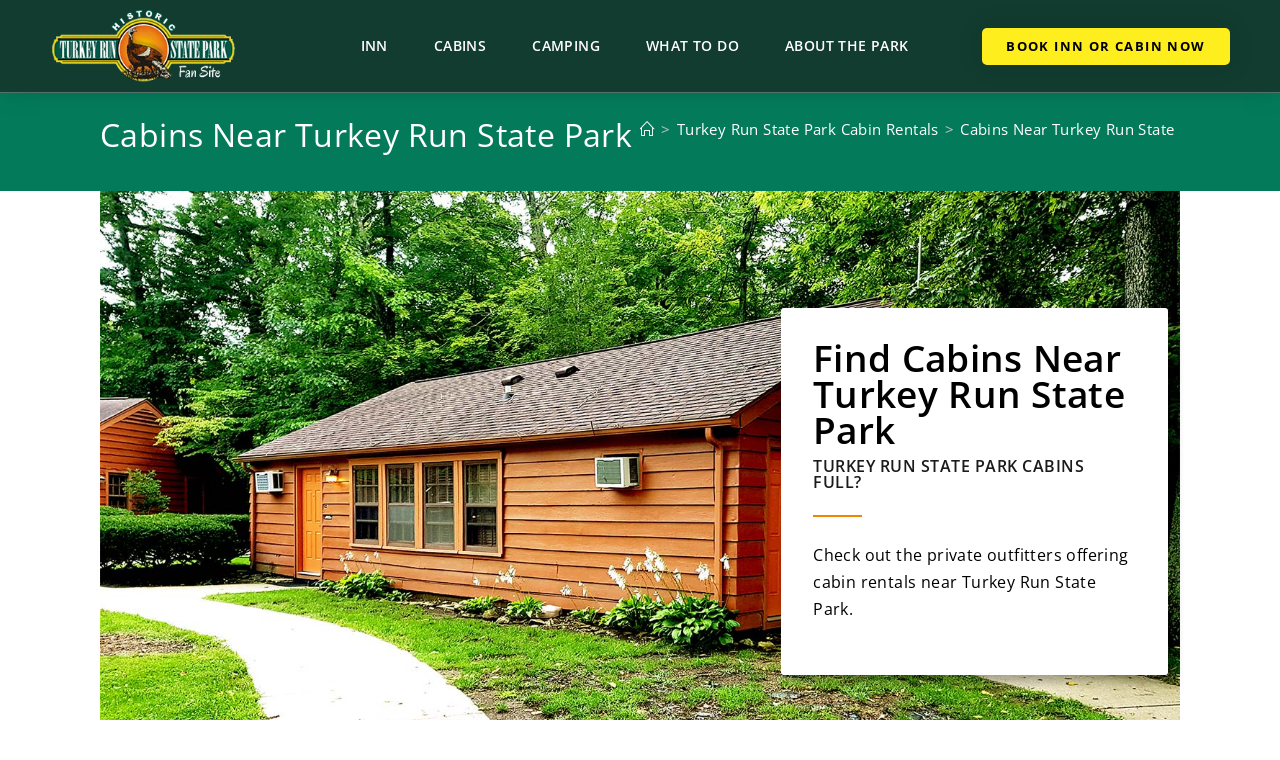

--- FILE ---
content_type: text/html; charset=UTF-8
request_url: https://www.turkeyrunstatepark.com/turkey-run-state-park-cabin-rentals/cabins-near-turkey-run-state-park/
body_size: 48655
content:
<!DOCTYPE html>
<html class="html" lang="en-US" prefix="og: https://ogp.me/ns#">
<head><meta charset="UTF-8"><script>if(navigator.userAgent.match(/MSIE|Internet Explorer/i)||navigator.userAgent.match(/Trident\/7\..*?rv:11/i)){var href=document.location.href;if(!href.match(/[?&]nowprocket/)){if(href.indexOf("?")==-1){if(href.indexOf("#")==-1){document.location.href=href+"?nowprocket=1"}else{document.location.href=href.replace("#","?nowprocket=1#")}}else{if(href.indexOf("#")==-1){document.location.href=href+"&nowprocket=1"}else{document.location.href=href.replace("#","&nowprocket=1#")}}}}</script><script>(()=>{class RocketLazyLoadScripts{constructor(){this.v="2.0.4",this.userEvents=["keydown","keyup","mousedown","mouseup","mousemove","mouseover","mouseout","touchmove","touchstart","touchend","touchcancel","wheel","click","dblclick","input"],this.attributeEvents=["onblur","onclick","oncontextmenu","ondblclick","onfocus","onmousedown","onmouseenter","onmouseleave","onmousemove","onmouseout","onmouseover","onmouseup","onmousewheel","onscroll","onsubmit"]}async t(){this.i(),this.o(),/iP(ad|hone)/.test(navigator.userAgent)&&this.h(),this.u(),this.l(this),this.m(),this.k(this),this.p(this),this._(),await Promise.all([this.R(),this.L()]),this.lastBreath=Date.now(),this.S(this),this.P(),this.D(),this.O(),this.M(),await this.C(this.delayedScripts.normal),await this.C(this.delayedScripts.defer),await this.C(this.delayedScripts.async),await this.T(),await this.F(),await this.j(),await this.A(),window.dispatchEvent(new Event("rocket-allScriptsLoaded")),this.everythingLoaded=!0,this.lastTouchEnd&&await new Promise(t=>setTimeout(t,500-Date.now()+this.lastTouchEnd)),this.I(),this.H(),this.U(),this.W()}i(){this.CSPIssue=sessionStorage.getItem("rocketCSPIssue"),document.addEventListener("securitypolicyviolation",t=>{this.CSPIssue||"script-src-elem"!==t.violatedDirective||"data"!==t.blockedURI||(this.CSPIssue=!0,sessionStorage.setItem("rocketCSPIssue",!0))},{isRocket:!0})}o(){window.addEventListener("pageshow",t=>{this.persisted=t.persisted,this.realWindowLoadedFired=!0},{isRocket:!0}),window.addEventListener("pagehide",()=>{this.onFirstUserAction=null},{isRocket:!0})}h(){let t;function e(e){t=e}window.addEventListener("touchstart",e,{isRocket:!0}),window.addEventListener("touchend",function i(o){o.changedTouches[0]&&t.changedTouches[0]&&Math.abs(o.changedTouches[0].pageX-t.changedTouches[0].pageX)<10&&Math.abs(o.changedTouches[0].pageY-t.changedTouches[0].pageY)<10&&o.timeStamp-t.timeStamp<200&&(window.removeEventListener("touchstart",e,{isRocket:!0}),window.removeEventListener("touchend",i,{isRocket:!0}),"INPUT"===o.target.tagName&&"text"===o.target.type||(o.target.dispatchEvent(new TouchEvent("touchend",{target:o.target,bubbles:!0})),o.target.dispatchEvent(new MouseEvent("mouseover",{target:o.target,bubbles:!0})),o.target.dispatchEvent(new PointerEvent("click",{target:o.target,bubbles:!0,cancelable:!0,detail:1,clientX:o.changedTouches[0].clientX,clientY:o.changedTouches[0].clientY})),event.preventDefault()))},{isRocket:!0})}q(t){this.userActionTriggered||("mousemove"!==t.type||this.firstMousemoveIgnored?"keyup"===t.type||"mouseover"===t.type||"mouseout"===t.type||(this.userActionTriggered=!0,this.onFirstUserAction&&this.onFirstUserAction()):this.firstMousemoveIgnored=!0),"click"===t.type&&t.preventDefault(),t.stopPropagation(),t.stopImmediatePropagation(),"touchstart"===this.lastEvent&&"touchend"===t.type&&(this.lastTouchEnd=Date.now()),"click"===t.type&&(this.lastTouchEnd=0),this.lastEvent=t.type,t.composedPath&&t.composedPath()[0].getRootNode()instanceof ShadowRoot&&(t.rocketTarget=t.composedPath()[0]),this.savedUserEvents.push(t)}u(){this.savedUserEvents=[],this.userEventHandler=this.q.bind(this),this.userEvents.forEach(t=>window.addEventListener(t,this.userEventHandler,{passive:!1,isRocket:!0})),document.addEventListener("visibilitychange",this.userEventHandler,{isRocket:!0})}U(){this.userEvents.forEach(t=>window.removeEventListener(t,this.userEventHandler,{passive:!1,isRocket:!0})),document.removeEventListener("visibilitychange",this.userEventHandler,{isRocket:!0}),this.savedUserEvents.forEach(t=>{(t.rocketTarget||t.target).dispatchEvent(new window[t.constructor.name](t.type,t))})}m(){const t="return false",e=Array.from(this.attributeEvents,t=>"data-rocket-"+t),i="["+this.attributeEvents.join("],[")+"]",o="[data-rocket-"+this.attributeEvents.join("],[data-rocket-")+"]",s=(e,i,o)=>{o&&o!==t&&(e.setAttribute("data-rocket-"+i,o),e["rocket"+i]=new Function("event",o),e.setAttribute(i,t))};new MutationObserver(t=>{for(const n of t)"attributes"===n.type&&(n.attributeName.startsWith("data-rocket-")||this.everythingLoaded?n.attributeName.startsWith("data-rocket-")&&this.everythingLoaded&&this.N(n.target,n.attributeName.substring(12)):s(n.target,n.attributeName,n.target.getAttribute(n.attributeName))),"childList"===n.type&&n.addedNodes.forEach(t=>{if(t.nodeType===Node.ELEMENT_NODE)if(this.everythingLoaded)for(const i of[t,...t.querySelectorAll(o)])for(const t of i.getAttributeNames())e.includes(t)&&this.N(i,t.substring(12));else for(const e of[t,...t.querySelectorAll(i)])for(const t of e.getAttributeNames())this.attributeEvents.includes(t)&&s(e,t,e.getAttribute(t))})}).observe(document,{subtree:!0,childList:!0,attributeFilter:[...this.attributeEvents,...e]})}I(){this.attributeEvents.forEach(t=>{document.querySelectorAll("[data-rocket-"+t+"]").forEach(e=>{this.N(e,t)})})}N(t,e){const i=t.getAttribute("data-rocket-"+e);i&&(t.setAttribute(e,i),t.removeAttribute("data-rocket-"+e))}k(t){Object.defineProperty(HTMLElement.prototype,"onclick",{get(){return this.rocketonclick||null},set(e){this.rocketonclick=e,this.setAttribute(t.everythingLoaded?"onclick":"data-rocket-onclick","this.rocketonclick(event)")}})}S(t){function e(e,i){let o=e[i];e[i]=null,Object.defineProperty(e,i,{get:()=>o,set(s){t.everythingLoaded?o=s:e["rocket"+i]=o=s}})}e(document,"onreadystatechange"),e(window,"onload"),e(window,"onpageshow");try{Object.defineProperty(document,"readyState",{get:()=>t.rocketReadyState,set(e){t.rocketReadyState=e},configurable:!0}),document.readyState="loading"}catch(t){console.log("WPRocket DJE readyState conflict, bypassing")}}l(t){this.originalAddEventListener=EventTarget.prototype.addEventListener,this.originalRemoveEventListener=EventTarget.prototype.removeEventListener,this.savedEventListeners=[],EventTarget.prototype.addEventListener=function(e,i,o){o&&o.isRocket||!t.B(e,this)&&!t.userEvents.includes(e)||t.B(e,this)&&!t.userActionTriggered||e.startsWith("rocket-")||t.everythingLoaded?t.originalAddEventListener.call(this,e,i,o):(t.savedEventListeners.push({target:this,remove:!1,type:e,func:i,options:o}),"mouseenter"!==e&&"mouseleave"!==e||t.originalAddEventListener.call(this,e,t.savedUserEvents.push,o))},EventTarget.prototype.removeEventListener=function(e,i,o){o&&o.isRocket||!t.B(e,this)&&!t.userEvents.includes(e)||t.B(e,this)&&!t.userActionTriggered||e.startsWith("rocket-")||t.everythingLoaded?t.originalRemoveEventListener.call(this,e,i,o):t.savedEventListeners.push({target:this,remove:!0,type:e,func:i,options:o})}}J(t,e){this.savedEventListeners=this.savedEventListeners.filter(i=>{let o=i.type,s=i.target||window;return e!==o||t!==s||(this.B(o,s)&&(i.type="rocket-"+o),this.$(i),!1)})}H(){EventTarget.prototype.addEventListener=this.originalAddEventListener,EventTarget.prototype.removeEventListener=this.originalRemoveEventListener,this.savedEventListeners.forEach(t=>this.$(t))}$(t){t.remove?this.originalRemoveEventListener.call(t.target,t.type,t.func,t.options):this.originalAddEventListener.call(t.target,t.type,t.func,t.options)}p(t){let e;function i(e){return t.everythingLoaded?e:e.split(" ").map(t=>"load"===t||t.startsWith("load.")?"rocket-jquery-load":t).join(" ")}function o(o){function s(e){const s=o.fn[e];o.fn[e]=o.fn.init.prototype[e]=function(){return this[0]===window&&t.userActionTriggered&&("string"==typeof arguments[0]||arguments[0]instanceof String?arguments[0]=i(arguments[0]):"object"==typeof arguments[0]&&Object.keys(arguments[0]).forEach(t=>{const e=arguments[0][t];delete arguments[0][t],arguments[0][i(t)]=e})),s.apply(this,arguments),this}}if(o&&o.fn&&!t.allJQueries.includes(o)){const e={DOMContentLoaded:[],"rocket-DOMContentLoaded":[]};for(const t in e)document.addEventListener(t,()=>{e[t].forEach(t=>t())},{isRocket:!0});o.fn.ready=o.fn.init.prototype.ready=function(i){function s(){parseInt(o.fn.jquery)>2?setTimeout(()=>i.bind(document)(o)):i.bind(document)(o)}return"function"==typeof i&&(t.realDomReadyFired?!t.userActionTriggered||t.fauxDomReadyFired?s():e["rocket-DOMContentLoaded"].push(s):e.DOMContentLoaded.push(s)),o([])},s("on"),s("one"),s("off"),t.allJQueries.push(o)}e=o}t.allJQueries=[],o(window.jQuery),Object.defineProperty(window,"jQuery",{get:()=>e,set(t){o(t)}})}P(){const t=new Map;document.write=document.writeln=function(e){const i=document.currentScript,o=document.createRange(),s=i.parentElement;let n=t.get(i);void 0===n&&(n=i.nextSibling,t.set(i,n));const c=document.createDocumentFragment();o.setStart(c,0),c.appendChild(o.createContextualFragment(e)),s.insertBefore(c,n)}}async R(){return new Promise(t=>{this.userActionTriggered?t():this.onFirstUserAction=t})}async L(){return new Promise(t=>{document.addEventListener("DOMContentLoaded",()=>{this.realDomReadyFired=!0,t()},{isRocket:!0})})}async j(){return this.realWindowLoadedFired?Promise.resolve():new Promise(t=>{window.addEventListener("load",t,{isRocket:!0})})}M(){this.pendingScripts=[];this.scriptsMutationObserver=new MutationObserver(t=>{for(const e of t)e.addedNodes.forEach(t=>{"SCRIPT"!==t.tagName||t.noModule||t.isWPRocket||this.pendingScripts.push({script:t,promise:new Promise(e=>{const i=()=>{const i=this.pendingScripts.findIndex(e=>e.script===t);i>=0&&this.pendingScripts.splice(i,1),e()};t.addEventListener("load",i,{isRocket:!0}),t.addEventListener("error",i,{isRocket:!0}),setTimeout(i,1e3)})})})}),this.scriptsMutationObserver.observe(document,{childList:!0,subtree:!0})}async F(){await this.X(),this.pendingScripts.length?(await this.pendingScripts[0].promise,await this.F()):this.scriptsMutationObserver.disconnect()}D(){this.delayedScripts={normal:[],async:[],defer:[]},document.querySelectorAll("script[type$=rocketlazyloadscript]").forEach(t=>{t.hasAttribute("data-rocket-src")?t.hasAttribute("async")&&!1!==t.async?this.delayedScripts.async.push(t):t.hasAttribute("defer")&&!1!==t.defer||"module"===t.getAttribute("data-rocket-type")?this.delayedScripts.defer.push(t):this.delayedScripts.normal.push(t):this.delayedScripts.normal.push(t)})}async _(){await this.L();let t=[];document.querySelectorAll("script[type$=rocketlazyloadscript][data-rocket-src]").forEach(e=>{let i=e.getAttribute("data-rocket-src");if(i&&!i.startsWith("data:")){i.startsWith("//")&&(i=location.protocol+i);try{const o=new URL(i).origin;o!==location.origin&&t.push({src:o,crossOrigin:e.crossOrigin||"module"===e.getAttribute("data-rocket-type")})}catch(t){}}}),t=[...new Map(t.map(t=>[JSON.stringify(t),t])).values()],this.Y(t,"preconnect")}async G(t){if(await this.K(),!0!==t.noModule||!("noModule"in HTMLScriptElement.prototype))return new Promise(e=>{let i;function o(){(i||t).setAttribute("data-rocket-status","executed"),e()}try{if(navigator.userAgent.includes("Firefox/")||""===navigator.vendor||this.CSPIssue)i=document.createElement("script"),[...t.attributes].forEach(t=>{let e=t.nodeName;"type"!==e&&("data-rocket-type"===e&&(e="type"),"data-rocket-src"===e&&(e="src"),i.setAttribute(e,t.nodeValue))}),t.text&&(i.text=t.text),t.nonce&&(i.nonce=t.nonce),i.hasAttribute("src")?(i.addEventListener("load",o,{isRocket:!0}),i.addEventListener("error",()=>{i.setAttribute("data-rocket-status","failed-network"),e()},{isRocket:!0}),setTimeout(()=>{i.isConnected||e()},1)):(i.text=t.text,o()),i.isWPRocket=!0,t.parentNode.replaceChild(i,t);else{const i=t.getAttribute("data-rocket-type"),s=t.getAttribute("data-rocket-src");i?(t.type=i,t.removeAttribute("data-rocket-type")):t.removeAttribute("type"),t.addEventListener("load",o,{isRocket:!0}),t.addEventListener("error",i=>{this.CSPIssue&&i.target.src.startsWith("data:")?(console.log("WPRocket: CSP fallback activated"),t.removeAttribute("src"),this.G(t).then(e)):(t.setAttribute("data-rocket-status","failed-network"),e())},{isRocket:!0}),s?(t.fetchPriority="high",t.removeAttribute("data-rocket-src"),t.src=s):t.src="data:text/javascript;base64,"+window.btoa(unescape(encodeURIComponent(t.text)))}}catch(i){t.setAttribute("data-rocket-status","failed-transform"),e()}});t.setAttribute("data-rocket-status","skipped")}async C(t){const e=t.shift();return e?(e.isConnected&&await this.G(e),this.C(t)):Promise.resolve()}O(){this.Y([...this.delayedScripts.normal,...this.delayedScripts.defer,...this.delayedScripts.async],"preload")}Y(t,e){this.trash=this.trash||[];let i=!0;var o=document.createDocumentFragment();t.forEach(t=>{const s=t.getAttribute&&t.getAttribute("data-rocket-src")||t.src;if(s&&!s.startsWith("data:")){const n=document.createElement("link");n.href=s,n.rel=e,"preconnect"!==e&&(n.as="script",n.fetchPriority=i?"high":"low"),t.getAttribute&&"module"===t.getAttribute("data-rocket-type")&&(n.crossOrigin=!0),t.crossOrigin&&(n.crossOrigin=t.crossOrigin),t.integrity&&(n.integrity=t.integrity),t.nonce&&(n.nonce=t.nonce),o.appendChild(n),this.trash.push(n),i=!1}}),document.head.appendChild(o)}W(){this.trash.forEach(t=>t.remove())}async T(){try{document.readyState="interactive"}catch(t){}this.fauxDomReadyFired=!0;try{await this.K(),this.J(document,"readystatechange"),document.dispatchEvent(new Event("rocket-readystatechange")),await this.K(),document.rocketonreadystatechange&&document.rocketonreadystatechange(),await this.K(),this.J(document,"DOMContentLoaded"),document.dispatchEvent(new Event("rocket-DOMContentLoaded")),await this.K(),this.J(window,"DOMContentLoaded"),window.dispatchEvent(new Event("rocket-DOMContentLoaded"))}catch(t){console.error(t)}}async A(){try{document.readyState="complete"}catch(t){}try{await this.K(),this.J(document,"readystatechange"),document.dispatchEvent(new Event("rocket-readystatechange")),await this.K(),document.rocketonreadystatechange&&document.rocketonreadystatechange(),await this.K(),this.J(window,"load"),window.dispatchEvent(new Event("rocket-load")),await this.K(),window.rocketonload&&window.rocketonload(),await this.K(),this.allJQueries.forEach(t=>t(window).trigger("rocket-jquery-load")),await this.K(),this.J(window,"pageshow");const t=new Event("rocket-pageshow");t.persisted=this.persisted,window.dispatchEvent(t),await this.K(),window.rocketonpageshow&&window.rocketonpageshow({persisted:this.persisted})}catch(t){console.error(t)}}async K(){Date.now()-this.lastBreath>45&&(await this.X(),this.lastBreath=Date.now())}async X(){return document.hidden?new Promise(t=>setTimeout(t)):new Promise(t=>requestAnimationFrame(t))}B(t,e){return e===document&&"readystatechange"===t||(e===document&&"DOMContentLoaded"===t||(e===window&&"DOMContentLoaded"===t||(e===window&&"load"===t||e===window&&"pageshow"===t)))}static run(){(new RocketLazyLoadScripts).t()}}RocketLazyLoadScripts.run()})();</script>
	
	<link rel="profile" href="https://gmpg.org/xfn/11">

		<style></style>
	<meta name="viewport" content="width=device-width, initial-scale=1">
<!-- Search Engine Optimization by Rank Math PRO - https://rankmath.com/ -->
<title>Cabins Near Turkey Run State Park - Turkey Run State Park</title>
<link data-rocket-prefetch href="https://pagead2.googlesyndication.com" rel="dns-prefetch">
<link data-rocket-prefetch href="https://aff.bstatic.com" rel="dns-prefetch">
<link data-rocket-prefetch href="https://www.googletagmanager.com" rel="dns-prefetch">
<style id="wpr-usedcss">img:is([sizes=auto i],[sizes^="auto," i]){contain-intrinsic-size:3000px 1500px}img.emoji{display:inline!important;border:none!important;box-shadow:none!important;height:1em!important;width:1em!important;margin:0 .07em!important;vertical-align:-.1em!important;background:0 0!important;padding:0!important}:root{--wp-admin-theme-color:#3858e9;--wp-admin-theme-color--rgb:56,88,233;--wp-admin-theme-color-darker-10:#2145e6;--wp-admin-theme-color-darker-10--rgb:33,69,230;--wp-admin-theme-color-darker-20:#183ad6;--wp-admin-theme-color-darker-20--rgb:24,58,214;--wp-admin-border-width-focus:2px}[role=region]{position:relative}:root{--wp-admin-theme-color:#007cba;--wp-admin-theme-color--rgb:0,124,186;--wp-admin-theme-color-darker-10:#006ba1;--wp-admin-theme-color-darker-10--rgb:0,107,161;--wp-admin-theme-color-darker-20:#005a87;--wp-admin-theme-color-darker-20--rgb:0,90,135;--wp-admin-border-width-focus:2px;--wp-block-synced-color:#7a00df;--wp-block-synced-color--rgb:122,0,223;--wp-bound-block-color:var(--wp-block-synced-color)}@media (min-resolution:192dpi){:root{--wp-admin-border-width-focus:1.5px}}:where(.wp-block-popup-maker-cta-button__link){border-radius:9999px;box-shadow:none;padding:1rem 2.25rem;text-decoration:none}:root :where(.wp-block-popup-maker-cta-button){font-family:inherit;font-size:var(--wp--preset--font-size--medium);font-style:normal;line-height:inherit}:root :where(.wp-block-popup-maker-cta-button .wp-block-popup-maker-cta-button__link.is-style-outline),:root :where(.wp-block-popup-maker-cta-button.is-style-outline>.wp-block-popup-maker-cta-button__link){border:1px solid;padding:calc(1rem - 1px) calc(2.25rem - 1px)}:root :where(.wp-block-popup-maker-cta-button .wp-block-popup-maker-cta-button__link.is-style-outline:not(.has-text-color)),:root :where(.wp-block-popup-maker-cta-button.is-style-outline>.wp-block-popup-maker-cta-button__link:not(.has-text-color)){color:currentColor}:root :where(.wp-block-popup-maker-cta-button .wp-block-popup-maker-cta-button__link.is-style-outline:not(.has-background)),:root :where(.wp-block-popup-maker-cta-button.is-style-outline>.wp-block-popup-maker-cta-button__link:not(.has-background)){background-color:#0000;background-image:none}:root :where(.wp-block-popup-maker-cta-button.is-style-outline>.wp-block-popup-maker-cta-button__link.wp-block-popup-maker-cta-button__link:not(.has-background):hover){background-color:color-mix(in srgb,var(--wp--preset--color--contrast) 5%,#0000)}@supports not (background-color:color-mix(in srgb,red 50%,blue)){:where(.wp-block-popup-maker-cta-button:not(.is-style-outline))>.wp-block-popup-maker-cta-button__link:not(.is-style-outline):hover{filter:brightness(.85)}:where(.wp-block-popup-maker-cta-button.is-style-outline>.wp-block-popup-maker-cta-button__link.wp-block-popup-maker-cta-button__link:not(.has-background):hover){filter:brightness(1.05)}}:root{--wp--preset--aspect-ratio--square:1;--wp--preset--aspect-ratio--4-3:4/3;--wp--preset--aspect-ratio--3-4:3/4;--wp--preset--aspect-ratio--3-2:3/2;--wp--preset--aspect-ratio--2-3:2/3;--wp--preset--aspect-ratio--16-9:16/9;--wp--preset--aspect-ratio--9-16:9/16;--wp--preset--color--black:#000000;--wp--preset--color--cyan-bluish-gray:#abb8c3;--wp--preset--color--white:#ffffff;--wp--preset--color--pale-pink:#f78da7;--wp--preset--color--vivid-red:#cf2e2e;--wp--preset--color--luminous-vivid-orange:#ff6900;--wp--preset--color--luminous-vivid-amber:#fcb900;--wp--preset--color--light-green-cyan:#7bdcb5;--wp--preset--color--vivid-green-cyan:#00d084;--wp--preset--color--pale-cyan-blue:#8ed1fc;--wp--preset--color--vivid-cyan-blue:#0693e3;--wp--preset--color--vivid-purple:#9b51e0;--wp--preset--gradient--vivid-cyan-blue-to-vivid-purple:linear-gradient(135deg,rgba(6, 147, 227, 1) 0%,rgb(155, 81, 224) 100%);--wp--preset--gradient--light-green-cyan-to-vivid-green-cyan:linear-gradient(135deg,rgb(122, 220, 180) 0%,rgb(0, 208, 130) 100%);--wp--preset--gradient--luminous-vivid-amber-to-luminous-vivid-orange:linear-gradient(135deg,rgba(252, 185, 0, 1) 0%,rgba(255, 105, 0, 1) 100%);--wp--preset--gradient--luminous-vivid-orange-to-vivid-red:linear-gradient(135deg,rgba(255, 105, 0, 1) 0%,rgb(207, 46, 46) 100%);--wp--preset--gradient--very-light-gray-to-cyan-bluish-gray:linear-gradient(135deg,rgb(238, 238, 238) 0%,rgb(169, 184, 195) 100%);--wp--preset--gradient--cool-to-warm-spectrum:linear-gradient(135deg,rgb(74, 234, 220) 0%,rgb(151, 120, 209) 20%,rgb(207, 42, 186) 40%,rgb(238, 44, 130) 60%,rgb(251, 105, 98) 80%,rgb(254, 248, 76) 100%);--wp--preset--gradient--blush-light-purple:linear-gradient(135deg,rgb(255, 206, 236) 0%,rgb(152, 150, 240) 100%);--wp--preset--gradient--blush-bordeaux:linear-gradient(135deg,rgb(254, 205, 165) 0%,rgb(254, 45, 45) 50%,rgb(107, 0, 62) 100%);--wp--preset--gradient--luminous-dusk:linear-gradient(135deg,rgb(255, 203, 112) 0%,rgb(199, 81, 192) 50%,rgb(65, 88, 208) 100%);--wp--preset--gradient--pale-ocean:linear-gradient(135deg,rgb(255, 245, 203) 0%,rgb(182, 227, 212) 50%,rgb(51, 167, 181) 100%);--wp--preset--gradient--electric-grass:linear-gradient(135deg,rgb(202, 248, 128) 0%,rgb(113, 206, 126) 100%);--wp--preset--gradient--midnight:linear-gradient(135deg,rgb(2, 3, 129) 0%,rgb(40, 116, 252) 100%);--wp--preset--font-size--small:13px;--wp--preset--font-size--medium:20px;--wp--preset--font-size--large:36px;--wp--preset--font-size--x-large:42px;--wp--preset--spacing--20:0.44rem;--wp--preset--spacing--30:0.67rem;--wp--preset--spacing--40:1rem;--wp--preset--spacing--50:1.5rem;--wp--preset--spacing--60:2.25rem;--wp--preset--spacing--70:3.38rem;--wp--preset--spacing--80:5.06rem;--wp--preset--shadow--natural:6px 6px 9px rgba(0, 0, 0, .2);--wp--preset--shadow--deep:12px 12px 50px rgba(0, 0, 0, .4);--wp--preset--shadow--sharp:6px 6px 0px rgba(0, 0, 0, .2);--wp--preset--shadow--outlined:6px 6px 0px -3px rgba(255, 255, 255, 1),6px 6px rgba(0, 0, 0, 1);--wp--preset--shadow--crisp:6px 6px 0px rgba(0, 0, 0, 1)}:where(.is-layout-flex){gap:.5em}:where(.is-layout-grid){gap:.5em}:where(.wp-block-post-template.is-layout-flex){gap:1.25em}:where(.wp-block-post-template.is-layout-grid){gap:1.25em}:where(.wp-block-columns.is-layout-flex){gap:2em}:where(.wp-block-columns.is-layout-grid){gap:2em}:root :where(.wp-block-pullquote){font-size:1.5em;line-height:1.6}.fa{font-family:var(--fa-style-family,"Font Awesome 6 Free");font-weight:var(--fa-style,900)}.fa,.fab,.far,.fas{-moz-osx-font-smoothing:grayscale;-webkit-font-smoothing:antialiased;display:var(--fa-display,inline-block);font-style:normal;font-variant:normal;line-height:1;text-rendering:auto}.fa:before,.fab:before,.fas:before{content:var(--fa)}.far,.fas{font-family:"Font Awesome 6 Free"}.fab{font-family:"Font Awesome 6 Brands"}.fa-angle-up{--fa:"\f106"}.fa-check{--fa:"\f00c"}:root{--fa-style-family-brands:"Font Awesome 6 Brands";--fa-font-brands:normal 400 1em/1 "Font Awesome 6 Brands"}@font-face{font-family:"Font Awesome 6 Brands";font-style:normal;font-weight:400;font-display:swap;src:url(https://www.turkeyrunstatepark.com/wp-content/themes/oceanwp/assets/fonts/fontawesome/webfonts/fa-brands-400.woff2) format("woff2"),url(https://www.turkeyrunstatepark.com/wp-content/themes/oceanwp/assets/fonts/fontawesome/webfonts/fa-brands-400.ttf) format("truetype")}.fab{font-weight:400}.fa-instagram{--fa:"\f16d"}.fa-facebook{--fa:"\f09a"}:root{--fa-font-regular:normal 400 1em/1 "Font Awesome 6 Free"}.far{font-weight:400}:root{--fa-style-family-classic:"Font Awesome 6 Free";--fa-font-solid:normal 900 1em/1 "Font Awesome 6 Free"}@font-face{font-family:"Font Awesome 6 Free";font-style:normal;font-weight:900;font-display:swap;src:url(https://www.turkeyrunstatepark.com/wp-content/themes/oceanwp/assets/fonts/fontawesome/webfonts/fa-solid-900.woff2) format("woff2"),url(https://www.turkeyrunstatepark.com/wp-content/themes/oceanwp/assets/fonts/fontawesome/webfonts/fa-solid-900.ttf) format("truetype")}.fas{font-weight:900}@font-face{font-family:"Font Awesome 5 Brands";font-display:swap;font-weight:400;src:url(https://www.turkeyrunstatepark.com/wp-content/themes/oceanwp/assets/fonts/fontawesome/webfonts/fa-brands-400.woff2) format("woff2"),url(https://www.turkeyrunstatepark.com/wp-content/themes/oceanwp/assets/fonts/fontawesome/webfonts/fa-brands-400.ttf) format("truetype")}@font-face{font-family:"Font Awesome 5 Free";font-display:swap;font-weight:900;src:url(https://www.turkeyrunstatepark.com/wp-content/themes/oceanwp/assets/fonts/fontawesome/webfonts/fa-solid-900.woff2) format("woff2"),url(https://www.turkeyrunstatepark.com/wp-content/themes/oceanwp/assets/fonts/fontawesome/webfonts/fa-solid-900.ttf) format("truetype")}@font-face{font-family:"Font Awesome 5 Free";font-display:swap;font-weight:400;src:url(https://www.turkeyrunstatepark.com/wp-content/themes/oceanwp/assets/fonts/fontawesome/webfonts/fa-regular-400.woff2) format("woff2"),url(https://www.turkeyrunstatepark.com/wp-content/themes/oceanwp/assets/fonts/fontawesome/webfonts/fa-regular-400.ttf) format("truetype")}@font-face{font-family:FontAwesome;font-display:swap;src:url(https://www.turkeyrunstatepark.com/wp-content/themes/oceanwp/assets/fonts/fontawesome/webfonts/fa-solid-900.woff2) format("woff2"),url(https://www.turkeyrunstatepark.com/wp-content/themes/oceanwp/assets/fonts/fontawesome/webfonts/fa-solid-900.ttf) format("truetype")}@font-face{font-family:FontAwesome;font-display:swap;src:url(https://www.turkeyrunstatepark.com/wp-content/themes/oceanwp/assets/fonts/fontawesome/webfonts/fa-brands-400.woff2) format("woff2"),url(https://www.turkeyrunstatepark.com/wp-content/themes/oceanwp/assets/fonts/fontawesome/webfonts/fa-brands-400.ttf) format("truetype")}@font-face{font-family:FontAwesome;font-display:swap;src:url(https://www.turkeyrunstatepark.com/wp-content/themes/oceanwp/assets/fonts/fontawesome/webfonts/fa-regular-400.woff2) format("woff2"),url(https://www.turkeyrunstatepark.com/wp-content/themes/oceanwp/assets/fonts/fontawesome/webfonts/fa-regular-400.ttf) format("truetype");unicode-range:u+f003,u+f006,u+f014,u+f016-f017,u+f01a-f01b,u+f01d,u+f022,u+f03e,u+f044,u+f046,u+f05c-f05d,u+f06e,u+f070,u+f087-f088,u+f08a,u+f094,u+f096-f097,u+f09d,u+f0a0,u+f0a2,u+f0a4-f0a7,u+f0c5,u+f0c7,u+f0e5-f0e6,u+f0eb,u+f0f6-f0f8,u+f10c,u+f114-f115,u+f118-f11a,u+f11c-f11d,u+f133,u+f147,u+f14e,u+f150-f152,u+f185-f186,u+f18e,u+f190-f192,u+f196,u+f1c1-f1c9,u+f1d9,u+f1db,u+f1e3,u+f1ea,u+f1f7,u+f1f9,u+f20a,u+f247-f248,u+f24a,u+f24d,u+f255-f25b,u+f25d,u+f271-f274,u+f278,u+f27b,u+f28c,u+f28e,u+f29c,u+f2b5,u+f2b7,u+f2ba,u+f2bc,u+f2be,u+f2c0-f2c1,u+f2c3,u+f2d0,u+f2d2,u+f2d4,u+f2dc}@font-face{font-family:FontAwesome;font-display:swap;src:url(https://www.turkeyrunstatepark.com/wp-content/themes/oceanwp/assets/fonts/fontawesome/webfonts/fa-v4compatibility.woff2) format("woff2"),url(https://www.turkeyrunstatepark.com/wp-content/themes/oceanwp/assets/fonts/fontawesome/webfonts/fa-v4compatibility.ttf) format("truetype");unicode-range:u+f041,u+f047,u+f065-f066,u+f07d-f07e,u+f080,u+f08b,u+f08e,u+f090,u+f09a,u+f0ac,u+f0ae,u+f0b2,u+f0d0,u+f0d6,u+f0e4,u+f0ec,u+f10a-f10b,u+f123,u+f13e,u+f148-f149,u+f14c,u+f156,u+f15e,u+f160-f161,u+f163,u+f175-f178,u+f195,u+f1f8,u+f219,u+f27a}@font-face{font-family:simple-line-icons;src:url('https://www.turkeyrunstatepark.com/wp-content/themes/oceanwp/assets/fonts/simple-line-icons/Simple-Line-Icons.eot?v=2.4.0');src:url('https://www.turkeyrunstatepark.com/wp-content/themes/oceanwp/assets/fonts/simple-line-icons/Simple-Line-Icons.eot?v=2.4.0#iefix') format('embedded-opentype'),url('https://www.turkeyrunstatepark.com/wp-content/themes/oceanwp/assets/fonts/simple-line-icons/Simple-Line-Icons.woff2?v=2.4.0') format('woff2'),url('https://www.turkeyrunstatepark.com/wp-content/themes/oceanwp/assets/fonts/simple-line-icons/Simple-Line-Icons.ttf?v=2.4.0') format('truetype'),url('https://www.turkeyrunstatepark.com/wp-content/themes/oceanwp/assets/fonts/simple-line-icons/Simple-Line-Icons.woff?v=2.4.0') format('woff'),url('https://www.turkeyrunstatepark.com/wp-content/themes/oceanwp/assets/fonts/simple-line-icons/Simple-Line-Icons.svg?v=2.4.0#simple-line-icons') format('svg');font-weight:400;font-style:normal;font-display:swap}.icon-home{font-family:simple-line-icons;speak:none;font-style:normal;font-weight:400;font-variant:normal;text-transform:none;line-height:1;-webkit-font-smoothing:antialiased;-moz-osx-font-smoothing:grayscale}.icon-home:before{content:"\e069"}a,address,article,b,body,canvas,caption,center,cite,code,div,dl,dt,em,fieldset,figcaption,figure,footer,form,h1,h2,h3,header,html,i,iframe,img,ins,label,legend,li,menu,nav,object,ol,p,s,section,span,strong,sub,table,tbody,td,time,tr,tt,ul,video{margin:0;padding:0;border:0;outline:0;font-size:100%;font:inherit;vertical-align:baseline;font-family:inherit;font-size:100%;font-style:inherit;font-weight:inherit}article,figcaption,figure,footer,header,menu,nav,section{display:block}html{font-size:62.5%;overflow-y:scroll;-webkit-text-size-adjust:100%;-ms-text-size-adjust:100%}*,:after,:before{-webkit-box-sizing:border-box;-moz-box-sizing:border-box;box-sizing:border-box}article,figcaption,figure,footer,header,main,nav,section{display:block}caption,td{font-weight:400;text-align:left}a:focus{outline:solid 1px!important}a img{border:0}img{max-width:100%;height:auto}select{max-width:100%}em{font-style:italic}* html{font-size:87.5%}html{-ms-overflow-x:hidden;overflow-x:hidden}body{font-family:"Open Sans",sans-serif;font-size:14px;line-height:1.8;color:#4a4a4a;overflow-wrap:break-word;word-wrap:break-word}body{background-color:#fff}cite,em,i{font-style:italic}body .oceanwp-row{margin:0 -.625rem}body .oceanwp-row .col{float:left;margin:0 0 1.25rem;padding:0 .625rem}body .oceanwp-row .span_1_of_1{float:none;width:100%}.col-1,.col.first{clear:both;margin-left:0}.screen-reader-text{border:0;clip:rect(1px,1px,1px,1px);clip-path:inset(50%);height:1px;margin:-1px;font-size:14px!important;font-weight:400;overflow:hidden;padding:0;position:absolute!important;width:1px;word-wrap:normal!important}.screen-reader-text:focus{background-color:#f1f1f1;border-radius:3px;box-shadow:0 0 2px 2px rgba(0,0,0,.6);clip:auto!important;clip-path:none;color:#21759b;display:block;font-size:14px;font-size:.875rem;font-weight:700;height:auto;left:5px;line-height:normal;padding:15px 23px 14px;text-decoration:none;top:5px;width:auto;z-index:100000}::selection{color:#fff;background:#333;text-shadow:none}::-moz-selection{color:#fff;background:#333;text-shadow:none}@media only screen and (max-width:480px){.col{width:100%;margin-left:0;margin-right:0;margin-bottom:30px}}html{font-family:sans-serif;-ms-text-size-adjust:100%;-webkit-text-size-adjust:100%}body{margin:0}article,figcaption,figure,footer,header,main,menu,nav,section{display:block}canvas,progress,video{display:inline-block;vertical-align:baseline}[hidden],template{display:none}a{background-color:rgba(0,0,0,0)}a:active,a:hover{outline:0}b,strong{font-weight:600}sub{font-size:75%;line-height:0;position:relative;vertical-align:baseline}sub{bottom:-.25em}img{border:0}svg:not(:root){overflow:hidden}code{font-family:monospace,monospace;font-size:1em}button,input,optgroup,select,textarea{color:inherit;font:inherit;margin:0}button{overflow:visible}button,select{text-transform:none}button,html input[type=button],input[type=reset],input[type=submit]{-webkit-appearance:button;cursor:pointer}button[disabled],html input[disabled]{cursor:default}button::-moz-focus-inner,input::-moz-focus-inner{border:0;padding:0}input{line-height:normal}input[type=checkbox],input[type=radio]{-webkit-box-sizing:border-box;-moz-box-sizing:border-box;box-sizing:border-box;padding:0}input[type=number]::-webkit-inner-spin-button,input[type=number]::-webkit-outer-spin-button{height:auto}input[type=search]::-webkit-search-cancel-button,input[type=search]::-webkit-search-decoration{-webkit-appearance:none}fieldset{border:1px solid silver;margin:0 2px;padding:.35em .625em .75em}legend{border:0;padding:0}textarea{overflow:auto}optgroup{font-weight:700}table{border-collapse:collapse;border-spacing:0}td{padding:0}.container{width:1200px;max-width:90%;margin:0 auto}#wrap{position:relative}#main{position:relative}#main #content-wrap{padding-top:50px;padding-bottom:50px}.content-area{float:left;position:relative;width:72%;padding-right:30px;border-right-width:1px;border-style:solid;border-color:#f1f1f1}.content-full-width .content-area{width:100%!important;max-width:none!important;padding:0!important;border:0!important}@media only screen and (max-width:959px){.container{max-width:90%}.content-area{float:none!important;width:100%;margin-bottom:40px;border:0}body:not(.separate-layout) .content-area{padding:0!important}#main #content-wrap.container{width:auto!important}}figure>img{display:block;margin:0 auto}img{max-width:100%;height:auto;vertical-align:middle}img[class*=align],img[class*=attachment-]{height:auto}iframe,object{width:100%;max-width:100%}table{width:100%;margin-bottom:2.618em}table td{padding:10px;text-align:left;vertical-align:top;border-bottom:1px solid #e9e9e9}.sticky{font-size:inherit}.clr:after,.col:after,.group:after,dl:after{content:"";display:block;visibility:hidden;clear:both;zoom:1;height:0}a{color:#333}a:hover{color:#13aff0}a,a:focus,a:hover{text-decoration:none;-webkit-transition:.3s;-moz-transition:.3s;-ms-transition:.3s;-o-transition:.3s;transition:all .3s ease}.page:not(.elementor-page):not(.woocommerce-page) .entry a:not(.wp-block-button__link):not(.wp-block-file__button){cursor:pointer;text-underline-offset:3px;text-decoration:underline;text-decoration-skip-ink:all;-webkit-transition:.3s;-moz-transition:.3s;-ms-transition:.3s;-o-transition:.3s;transition:all .3s ease}.page:not(.elementor-page):not(.woocommerce-page) .entry a:not(.wp-block-button__link):not(.wp-block-file__button):hover{text-decoration:underline;text-decoration-style:dotted;text-decoration-skip-ink:none;-webkit-transition:.3s;-moz-transition:.3s;-ms-transition:.3s;-o-transition:.3s;transition:all .3s ease}.page:not(.elementor-page):not(.woocommerce-page) .entry a:not(.wp-block-button__link):not(.wp-block-file__button):focus:not(.wp-block-button__link):not(.wp-block-file__button){outline:rgba(0,0,0,0) solid 2px;text-decoration:underline 1px dotted #13aff0;text-decoration-skip-ink:none;-webkit-transition:.3s;-moz-transition:.3s;-ms-transition:.3s;-o-transition:.3s;transition:all .3s ease}h1,h2,h3{font-weight:600;margin:0 0 20px;color:#333;line-height:1.4}h1{font-size:23px}h2{font-size:20px}h3{font-size:18px}p{margin:0 0 20px}code{font-size:16px}code{color:#2080ad}address{display:block;margin:0 0 20px}ol,ul{margin:15px 0 15px 20px}ol{list-style-type:decimal}ol ol{list-style:upper-alpha}ol ol ol{list-style:lower-roman}ol ol ol ol{list-style:lower-alpha}li ol,li ul{margin:0 0 0 25px}dl{margin:20px}dt{font-weight:700}@media print{*{background:rgba(0,0,0,0)!important;-webkit-box-shadow:none!important;-moz-box-shadow:none!important;box-shadow:none!important;text-shadow:none!important}a,a:visited{text-decoration:underline}a[href]:after{content:" (" attr(href) ")"}.ir a:after,a[href^="#"]:after,a[href^="javascript:"]:after{content:""}img,tr{page-break-inside:avoid}img{max-width:100%!important}@page{margin:.5cm}h2,h3,p{orphans:3;widows:3}h2,h3{page-break-after:avoid}}form input[type=email],form input[type=number],form input[type=search],form input[type=text],form input[type=time],form input[type=url],form select,form textarea{display:inline-block;min-height:40px;width:100%;font-size:14px;line-height:1.8;padding:6px 12px;vertical-align:middle;background-color:rgba(0,0,0,0);color:#333;border:1px solid #ddd;-webkit-border-radius:3px;-moz-border-radius:3px;-ms-border-radius:3px;border-radius:3px;-webkit-transition:.3s;-moz-transition:.3s;-ms-transition:.3s;-o-transition:.3s;transition:all .3s ease}form select{padding-top:0!important;padding-bottom:0!important}form input[type=number]{max-width:50px;padding:0 0 0 8px}input[type=email],input[type=search],input[type=text],input[type=url],textarea{-webkit-appearance:none}input[type=search]::-webkit-search-cancel-button,input[type=search]::-webkit-search-decoration,input[type=search]::-webkit-search-results-button,input[type=search]::-webkit-search-results-decoration{display:none}form textarea{min-height:150px;line-height:1.5;resize:vertical}input[type=checkbox]{display:inline-block;background-color:#fff;border:1px solid #bbb;line-height:0;width:16px;min-width:16px;height:16px;margin:-3px 10px 0 0;outline:0;text-align:center;vertical-align:middle;clear:none;cursor:pointer;-webkit-appearance:none;-webkit-box-shadow:inset 0 1px 2px rgba(0,0,0,.1);-moz-box-shadow:inset 0 1px 2px rgba(0,0,0,.1);box-shadow:inset 0 1px 2px rgba(0,0,0,.1);-webkit-transition:border-color .05s ease-in-out;-moz-transition:border-color .05s ease-in-out;-ms-transition:border-color .05s ease-in-out;-o-transition:border-color .05s ease-in-out;transition:.05s border-color ease-in-out}input[type=checkbox]:checked:before,input[type=radio]:checked:before{float:left;display:inline-block;vertical-align:middle;width:16px;line-height:14px;font-family:"Font Awesome 5 Free";text-rendering:auto}input[type=checkbox]:checked:before{content:"";margin-bottom:-1px;color:#13aff0;font-weight:600}form input:not([type]){display:inline-block;padding:5px 10px;border:1px solid #ccc;-webkit-border-radius:4px;-moz-border-radius:4px;-ms-border-radius:4px;border-radius:4px;-webkit-box-shadow:inset 0 1px 3px #ddd;-moz-box-shadow:inset 0 1px 3px #ddd;box-shadow:inset 0 1px 3px #ddd}form input[type=email]:focus,form input[type=number]:focus,form input[type=search]:focus,form input[type=text]:focus,form input[type=time]:focus,form input[type=url]:focus,form select:focus,form textarea:focus{border-color:#bbb;outline:0}form input:not([type]):focus{border-color:#bbb;outline:0}form input[type=checkbox]:focus,form input[type=radio]:focus{outline:0}form input[type=checkbox],form input[type=radio]{display:inline-block}form input[type=email][disabled],form input[type=number][disabled],form input[type=search][disabled],form input[type=text][disabled],form input[type=time][disabled],form input[type=url][disabled],form select[disabled],form textarea[disabled]{cursor:not-allowed;color:#cad2d3;background-color:#eaeded}form input:not([type])[disabled]{cursor:not-allowed;color:#cad2d3;background-color:#eaeded}form input:focus:invalid,form select:focus:invalid,form textarea:focus:invalid{color:#b94a48;border-color:#e9322d}form input[type=checkbox]:focus:invalid:focus,form input[type=radio]:focus:invalid:focus{outline-color:#e9322d}select{width:100%;height:2.25em;min-height:auto;border:1px solid #ddd;background-color:#fff;cursor:pointer;padding:0 15px;margin:0}form select[multiple]{height:auto}form label{margin-bottom:3px}form fieldset{margin:0;padding:.35em 0 .75em;border:0}form legend{display:block;width:100%;margin-bottom:.3em;padding:.3em 0;color:#333;border-bottom:1px solid #e5e5e5}.button,button[type=submit],input[type=button],input[type=reset],input[type=submit]{display:inline-block;font-family:inherit;background-color:#13aff0;color:#fff;font-size:12px;font-weight:600;text-transform:uppercase;margin:0;padding:14px 20px;border:0;cursor:pointer;text-align:center;letter-spacing:.1em;line-height:1;-webkit-transition:.3s;-moz-transition:.3s;-ms-transition:.3s;-o-transition:.3s;transition:all .3s ease}.button:focus,.button:hover,button[type=submit]:focus,button[type=submit]:hover,input[type=button]:focus,input[type=button]:hover,input[type=reset]:focus,input[type=reset]:hover,input[type=submit]:focus,input[type=submit]:hover{background-color:#0b7cac;color:#fff}.elementor-form input[type=checkbox],.elementor-form input[type=radio]{display:inline-block!important}button:focus,button[type=submit]:focus,input[type=button]:focus,input[type=reset]:focus,input[type=submit]:focus{outline:0}button::-moz-focus-inner,input[type=button]::-moz-focus-inner,input[type=reset]::-moz-focus-inner,input[type=submit]::-moz-focus-inner{padding:0;border:0}#top-bar-wrap{position:relative;background-color:#fff;font-size:12px;border-bottom:1px solid #f1f1f1;z-index:101}#top-bar{padding:8px 0}@media screen and (max-width:782px){#top-bar-wrap{z-index:100}}#top-bar-nav,#top-bar-nav>li{display:inline-block}#top-bar-nav>ul>li{display:inline-block;float:none;margin-right:15px}#top-bar-nav>ul>li:last-child{margin-right:0}#site-header{position:relative;width:100%;background-color:#fff;border-bottom:1px solid #f1f1f1;z-index:100}#transparent-header-wrap{position:relative}#site-header-inner{position:relative;height:100%}#sidr .sidr-class-social-menu-inner .fa{font-family:"Font Awesome 6 Brands";font-weight:400}#site-header.top-header{border-bottom:0!important}#site-header.top-header #site-navigation-wrap{float:none;right:auto!important;left:-15px}@media only screen and (max-width:959px){.top-header-style .sidr-class-mobile-searchform,.top-header-style .sidr-class-social-menu-inner{display:none}}@media only screen and (max-width:480px){#site-header.top-header .right{display:none}.top-header-style .sidr-class-mobile-searchform,.top-header-style .sidr-class-social-menu-inner{display:block}}#site-header.medium-header{background-color:rgba(0,0,0,0);text-align:center}#site-header.medium-header #site-navigation-wrap{position:relative;background-color:#f9f9f9;float:none;position:relative;right:auto!important;left:auto!important;-webkit-transform:none;-moz-transform:none;-ms-transform:none;-o-transform:none;transform:none;z-index:9}#site-header.medium-header #site-navigation-wrap #site-navigation{display:inline-block;position:relative}#site-header.medium-header.hidden-menu #site-navigation,#site-header.medium-header.hidden-menu #site-navigation-wrap{max-height:150px;-webkit-transition:.4s ease-in-out;-moz-transition:.4s ease-in-out;-ms-transition:.4s ease-in-out;-o-transition:.4s ease-in-out;transition:all .4s ease-in-out}.is-sticky #site-header.medium-header.hidden-menu #site-navigation,.is-sticky #site-header.medium-header.hidden-menu #site-navigation-wrap{max-height:0;-moz-opacity:0;-webkit-opacity:0;opacity:0;visibility:hidden}.is-sticky #site-header.medium-header.hidden-menu:hover #site-navigation,.is-sticky #site-header.medium-header.hidden-menu:hover #site-navigation-wrap{max-height:150px;-moz-opacity:1;-webkit-opacity:1;opacity:1;visibility:visible}@media only screen and (max-width:959px){.medium-header-style .sidr-class-mobile-searchform,.medium-header-style .sidr-class-social-menu-inner{display:none}}@media only screen and (max-width:767px){#wrap{width:100%!important}.col:not(.swiper-slide){width:100%!important;margin-bottom:25px}#top-bar{padding:20px 0}#top-bar>div:nth-child(2){padding-top:20px}#top-bar #top-bar-nav>li{float:none;display:inline-block}#top-bar-nav{float:none;text-align:center}.medium-header-style .sidr-class-mobile-searchform,.medium-header-style .sidr-class-social-menu-inner{display:block}.page-header{background-attachment:initial!important}body.has-breadcrumbs .page-header-title{max-width:100%;width:100%}}#site-navigation-wrap{float:right;position:relative;right:-15px}.navigation li a i.icon,.navigation li a img.icon{display:inline-block;vertical-align:middle}.navigation li a i.icon{width:auto;height:auto;font-size:1.2em;line-height:1;padding:0!important}.navigation li a i.after,.navigation li a i.before{margin-top:-.265em}.navigation li a i.before{margin-right:6px}.navigation li a i.after{margin-left:6px}.navigation li a img.before{margin-right:6px}.navigation li a img.after{margin-left:6px}.navigation li a .svg{width:1em}.navigation li a .hidden{display:none!important}.navigation .megamenu li ul.sub-menu{border-top:1px solid #f1f1f1}.navigation>ul>li>ul.megamenu.sub-menu>li{float:left;border-bottom:0;border-left-width:1px;border-style:solid;border-color:#f1f1f1}.navigation>ul>li>ul.megamenu.sub-menu>li:first-child{border-left:none}.navigation .megamenu .sub-menu{display:block!important;-moz-opacity:1!important;-webkit-opacity:1!important;opacity:1!important;min-width:100%;position:static;background:rgba(0,0,0,0);-webkit-box-shadow:none;-moz-box-shadow:none;box-shadow:none}.navigation>ul>li>ul.megamenu.sub-menu>li .elementor{white-space:normal;line-height:initial}#searchform-overlay{display:none;position:fixed;top:0;left:0;width:100%;height:100%;background-color:rgba(0,0,0,.9);z-index:9999}#searchform-overlay .container{position:relative;width:100%;height:100%}#searchform-overlay a.search-overlay-close{position:absolute;top:-50px;left:50%;margin-left:-20px;width:40px;height:40px;background-color:rgba(255,255,255,.2);text-align:center;-webkit-border-radius:2px;-moz-border-radius:2px;-ms-border-radius:2px;border-radius:2px}#searchform-overlay a.search-overlay-close:hover{background-color:rgba(255,255,255,.3)}#searchform-overlay a.search-overlay-close span{position:relative;display:inline-block;width:24px;height:24px}#searchform-overlay a.search-overlay-close span:after,#searchform-overlay a.search-overlay-close span:before{content:"";position:absolute;top:50%;left:0;height:2px;width:100%;margin-top:6px;background-color:#fff;-webkit-border-radius:5px;-moz-border-radius:5px;-ms-border-radius:5px;border-radius:5px}#searchform-overlay a.search-overlay-close span:before{-webkit-transform:rotate(45deg);-moz-transform:rotate(45deg);-ms-transform:rotate(45deg);-o-transform:rotate(45deg);transform:rotate(45deg)}#searchform-overlay a.search-overlay-close span:after{-webkit-transform:rotate(-45deg);-moz-transform:rotate(-45deg);-ms-transform:rotate(-45deg);-o-transform:rotate(-45deg);transform:rotate(-45deg)}#searchform-overlay form{position:absolute;top:50%;left:0;margin-top:-33px;width:100%;text-align:center}#searchform-overlay form .search-text,#searchform-overlay form input{font-size:22px;line-height:1.3;padding:18px 0;margin:0;min-height:50px;color:#fff;letter-spacing:1px;text-transform:uppercase;text-align:center}#searchform-overlay form input{position:relative;border:0;background-color:rgba(0,0,0,0);border-bottom:1px solid #444;z-index:2;-webkit-transition:border-color .3s;-moz-transition:border-color .3s;-ms-transition:border-color .3s;-o-transition:border-color .3s;transition:border-color .3s ease}#searchform-overlay form input:hover{border-color:#777}#searchform-overlay form input:focus{border-color:#fff}#searchform-overlay form .search-text{display:block;position:absolute;top:0;bottom:0;left:0;right:0;cursor:text;-moz-opacity:.5;-webkit-opacity:.5;opacity:.5;z-index:1}#searchform-overlay form .search-text i{display:inline-block;background-color:#fff;width:3px;height:3px;margin-left:3px;-webkit-animation:1s linear infinite blink;-moz-animation:1s linear infinite blink;-ms-animation:blink 1s linear infinite;-o-animation:1s linear infinite blink;animation:1s linear infinite blink}#searchform-overlay form .search-text i+i{-ms-animation-delay:.2s;-webkit-animation-delay:.2s;-o-animation-delay:.2s;-moz-animation-delay:.2s;animation-delay:.2s}#searchform-overlay form .search-text i+i+i{-ms-animation-delay:.4s;-webkit-animation-delay:.4s;-o-animation-delay:.4s;-moz-animation-delay:.4s;animation-delay:.4s}#searchform-overlay form.search-filled .search-text{-moz-opacity:0;-webkit-opacity:0;opacity:0;-webkit-transition-duration:150ms;-moz-transition-duration:150ms;-ms-transition-duration:150ms;-o-transition-duration:150ms;transition-duration:150ms}#searchform-overlay .container{max-width:550px}#mobile-dropdown{display:none;position:absolute;top:100%;left:0;width:100%;background-color:#fff;max-height:400px;overflow-y:auto;-webkit-box-shadow:0 2px 6px rgba(0,0,0,.1);-moz-box-shadow:0 2px 6px rgba(0,0,0,.1);box-shadow:0 2px 6px rgba(0,0,0,.1)}#mobile-dropdown ul{margin:0;list-style:none}#mobile-dropdown ul li{border-bottom:1px solid rgba(0,0,0,.035)}#mobile-dropdown ul li a{display:block;position:relative;padding:12px 40px;text-align:left}#mobile-dropdown ul li a:focus{outline:#e3e3e3 dashed 1px}#mobile-dropdown ul li a i,#mobile-dropdown ul li a img{margin-right:10px}#mobile-dropdown ul li a i.after{margin-right:0;margin-left:10px}#mobile-dropdown ul li a .dropdown-toggle{position:absolute;right:0;top:0;height:100%;width:60px;cursor:pointer;color:#555;padding-right:40px;text-align:center;-webkit-transition:.3s;-moz-transition:.3s;-ms-transition:.3s;-o-transition:.3s;transition:all .3s ease}#mobile-dropdown ul li a .dropdown-toggle:focus{outline:rgba(0,0,0,.4) dashed 1px}#mobile-dropdown ul li a .dropdown-toggle:before{content:"+";font-size:20px;position:absolute;top:50%;left:50%;line-height:30px;margin-top:-15px;margin-left:-15px}#mobile-dropdown ul li.active>a>.dropdown-toggle:before{content:"-"}#mobile-dropdown ul li ul{display:none;border-top:1px solid rgba(0,0,0,.035);margin-left:0;background-color:rgba(0,0,0,.02)}#mobile-dropdown ul .widget{display:none}@-webkit-keyframes blink{0%{-webkit-opacity:1}50%{-webkit-opacity:0}100%{-webkit-opacity:1}}@-moz-keyframes blink{0%{-moz-opacity:1}50%{-moz-opacity:0}100%{-moz-opacity:1}}@-o-keyframes blink{0%{-o-opacity:1}50%{-o-opacity:0}100%{-o-opacity:1}}@keyframes blink{0%{opacity:1}50%{opacity:0}100%{opacity:1}}.page-header{position:relative;background-color:#f5f5f5;padding:34px 0}.page-header .container{position:relative}.page-header-title{display:block;font-size:24px;line-height:1.4em;font-weight:400;margin:0;color:#333}.site-breadcrumbs{position:absolute;right:0;top:50%;max-width:50%;height:32px;line-height:32px;margin-top:-16px;font-size:13px;color:#c6c6c6;font-weight:400;white-space:nowrap;overflow:hidden}.site-breadcrumbs ol{margin:0;padding:0;list-style:none}.site-breadcrumbs ol li{display:inline-block}.site-breadcrumbs ol li .breadcrumb-sep{margin:0 6px}.site-breadcrumbs .breadcrumb-home.has-icon{display:none}.site-breadcrumbs nav,.site-breadcrumbs ol{margin:0}.elementor .site-breadcrumbs{position:relative;display:block;overflow:visible}@media only screen and (max-width:959px){#searchform-overlay{display:none!important}body.has-breadcrumbs .page-header-title{max-width:100%;width:100%}.site-breadcrumbs{position:inherit;top:auto;left:auto;right:auto;max-width:100%;margin-top:0}}.gallery-format{opacity:0;visibility:hidden;height:0}.gallery-format a.gallery-lightbox,.gallery-format img{display:block;position:relative;width:100%;margin-bottom:0}.gallery-format .flickity-button{top:calc(100% - 18px);width:30px;height:36px;border-radius:0;background-color:rgba(0,0,0,.6);display:flex;justify-content:center;align-items:center}.gallery-format .flickity-button:hover{background-color:rgba(0,0,0,.8)}.gallery-format .flickity-button:disabled{pointer-events:unset}.gallery-format .flickity-button.next{right:0}.gallery-format .flickity-button.previous{left:auto;right:30px}.gallery-format .flickity-button svg{fill:#fff;width:12px;height:auto;position:static}.widget_archive li,.widget_categories li{padding:6px 0;border-bottom:1px solid #e9e9e9}.widget_archive li:first-child,.widget_categories li:first-child{border-top:1px solid #e9e9e9}.hasCustomSelect{width:100%;z-index:2}span.required{position:relative;top:-4px;font-size:10px;margin-left:3px;color:red}.site-footer{position:relative}#footer-widgets{background-color:#222;padding:30px 0;margin:0}#footer-widgets .footer-box{padding:0 15px;margin:0}#footer-widgets .footer-box .footer-widget{margin-bottom:20px}#footer-widgets .footer-box .footer-widget:last-child{margin-bottom:0}#footer-widgets .footer-box .footer-widget ul{margin:0;padding:0;list-style:none}#footer-widgets .footer-box a{color:#fff}#footer-widgets .footer-box a:hover{color:#13aff0}#footer-widgets .social-widget li a{border-color:#555}.parallax-footer{position:fixed;bottom:0;left:0;right:0;z-index:0}.has-parallax-footer #main{z-index:1}.has-parallax-footer:not(.boxed-layout) #main{-webkit-box-shadow:0 0 40px 0 rgba(0,0,0,.1);-moz-box-shadow:0 0 40px 0 rgba(0,0,0,.1);box-shadow:0 0 40px 0 rgba(0,0,0,.1)}.has-parallax-footer:not(.separate-layout) #main{background-color:#fff}#footer-bottom{background-color:#1b1b1b;padding:15px 0;font-size:12px;line-height:1;color:#fff}#footer-bottom #copyright{width:50%}#footer-bottom.no-footer-nav #copyright{float:none;width:100%;text-align:center;padding-left:0!important;padding-right:0!important}#footer-bottom #copyright{float:left;text-align:left;padding-right:15px}#footer-bottom a{color:#fff}#footer-bottom a:hover{color:#13aff0}@media only screen and (max-width:959px){#footer-widgets .col{margin-bottom:30px}.has-parallax-footer #main{margin-bottom:0!important}.parallax-footer{position:relative}#footer-bottom #copyright{float:none;width:100%;padding-right:0;padding-left:0;text-align:center}body.default-breakpoint #site-navigation-wrap,body.default-breakpoint #top-bar-nav{display:none}}#scroll-top{display:none;opacity:0;position:fixed;right:20px;bottom:20px;width:40px;height:40px;line-height:40px;background-color:rgba(0,0,0,.4);color:#fff;font-size:18px;cursor:pointer;-webkit-border-radius:2px;-moz-border-radius:2px;-ms-border-radius:2px;border-radius:2px;text-align:center;z-index:100;-webkit-box-sizing:content-box;-moz-box-sizing:content-box;box-sizing:content-box}#scroll-top>span{line-height:inherit;vertical-align:top}#scroll-top:hover{background-color:rgba(0,0,0,.8)}@media only screen and (max-width:480px){#scroll-top{right:10px;bottom:10px;width:26px;height:26px;line-height:24px;font-size:14px}}#site-header .elementor-section-wrap{height:auto!important}.sidr-class-dropdown-toggle:hover,.sidr-class-menu-item-has-children.active>a,.sidr-class-menu-item-has-children.active>a>.sidr-class-dropdown-toggle{color:#13aff0}.sidr-class-clr:after{content:"";display:block;visibility:hidden;clear:both;zoom:1;height:0}a.sidr-class-toggle-sidr-close{display:block;background-color:#f8f8f8;color:#333;font-size:13px;font-weight:600;line-height:1;padding:20px;letter-spacing:.6px;text-transform:uppercase}a.sidr-class-toggle-sidr-close i{display:inline-block;padding-right:8px;margin:0;width:auto;height:auto;line-height:1;vertical-align:bottom}a.sidr-class-toggle-sidr-close .owp-icon{margin-right:8px}.sidr-class-dropdown-menu ul,.sidr-class-fs-dropdown-menu ul{display:none;border-top:1px solid rgba(0,0,0,.035);margin-left:0;background-color:rgba(0,0,0,.02)}.sidr-class-dropdown-menu li,.sidr-class-fs-dropdown-menu li{border-bottom:1px solid rgba(0,0,0,.035)}.sidr-class-dropdown-menu.sidr-class-left-menu li:last-child,.sidr-class-fs-dropdown-menu.sidr-class-left-menu li:last-child{border-bottom:none}.sidr-class-dropdown-menu>li:first-child,.sidr-class-fs-dropdown-menu>li:first-child{border-top:1px solid rgba(0,0,0,.035)}.sidr-class-dropdown-menu li a,.sidr-class-fs-dropdown-menu li a{padding:12px 20px;display:block;position:relative}.sidr-class-dropdown-menu li a:focus,.sidr-class-fs-dropdown-menu li a:focus{outline:rgba(0,0,0,.3) dashed 1px}.sidr-class-dropdown-menu li a.sidr-class-sf-with-ul,.sidr-class-fs-dropdown-menu li a.sidr-class-sf-with-ul{padding-right:40px}.sidr-class-dropdown-menu ul li:last-child,.sidr-class-fs-dropdown-menu ul li:last-child{border:none}.sidr-class-top-bar-menu>li:first-child{border-top:none}.sidr-class-menu-item-has-children{position:relative}.sidr-class-dropdown-menu li.sidr-class-menu-item-has-children>a{padding-right:60px}.sidr-class-dropdown-toggle{font-size:11px;height:100%;width:60px;position:absolute;right:0;top:0;cursor:pointer;color:#555;text-align:right;padding-right:20px;text-align:center;-webkit-transition:.3s;-moz-transition:.3s;-ms-transition:.3s;-o-transition:.3s;transition:all .3s ease}.sidr-class-dropdown-toggle:focus{outline:rgba(0,0,0,.3) dashed 1px}.sidr-class-dropdown-toggle:before{font-family:"Font Awesome 5 Free";content:"+";font-size:20px;position:absolute;top:50%;left:50%;width:30px;height:30px;line-height:30px;margin-top:-15px;margin-left:-15px}.sidr-class-dropdown-menu li.active>a>.sidr-class-dropdown-toggle:before{content:"-"}.sidr-class-dropdown-menu ul a:before{font-family:"Font Awesome 5 Free";content:"";display:inline-block;margin:0 10px;font-weight:600}.sidr-class-dropdown-menu ul ul a:before{margin-left:20px}.sidr-class-dropdown-menu ul ul ul a:before{margin-left:40px}.sidr .sidr-class-nav-arrow,.sidr-class-elementor,.sidr-class-mega-cat .sidr-class-dropdown-toggle,.sidr-class-mega-cat .sidr-class-megamenu,.sidr-class-middle-site-logo,.sidr-class-sidebar-box{display:none!important}.sidr-class-dropdown-menu li.sidr-class-menu-item-has-children.sidr-class-mega-cat>a{padding-right:20px}.sidr-class-dropdown-menu a i{font-size:inherit!important;vertical-align:initial!important;margin-right:10px}.sidr-class-dropdown-menu a i.after{margin-right:0;margin-left:10px}.sidr-class-wpml-ls-flag{margin-right:10px;vertical-align:baseline}#sidr-id-searchform-header-replace,.sidr-class-search-toggle-li,.sidr-class-woo-cart-link{display:none}.sidr-class-mobile-searchform{position:relative;margin:30px 20px 0}.sidr-class-mobile-searchform input{padding:6px 45px 6px 12px!important;margin-top:0!important;-webkit-box-sizing:inherit;-moz-box-sizing:inherit;box-sizing:inherit}.sidr-class-mobile-searchform button{display:block;position:absolute;right:10px;height:30px;line-height:30px;width:30px;padding:0;text-align:center;top:50%;margin-top:-15px;background-color:rgba(0,0,0,0)!important;color:#555;border:0;-webkit-transition:.3s ease-in-out;-moz-transition:.3s ease-in-out;-ms-transition:.3s ease-in-out;-o-transition:.3s ease-in-out;transition:all .3s ease-in-out}.sidr-class-mobile-searchform button:hover{color:#222}.sidr-class-mobile-searchform button:focus{outline:solid 1px;color:#1a1a1a}.sidr-class-social-menu-inner ul{display:table;width:100%;text-align:center;table-layout:fixed}.sidr-class-social-menu-inner ul li{display:table-cell}.sidr-class-social-menu-inner ul li a{display:block;padding:12px 10px}.flickity-enabled{position:relative}.flickity-enabled:focus{outline:0}.flickity-viewport{overflow:hidden;position:relative;height:100%}.flickity-slider{position:absolute;width:100%;height:100%}.flickity-enabled.is-draggable{-webkit-tap-highlight-color:transparent;-webkit-user-select:none;-moz-user-select:none;-ms-user-select:none;user-select:none}.flickity-enabled.is-draggable .flickity-viewport{cursor:move;cursor:-webkit-grab;cursor:grab}.flickity-enabled.is-draggable .flickity-viewport.is-pointer-down{cursor:-webkit-grabbing;cursor:grabbing}.flickity-button{position:absolute;background:rgba(255,255,255,.75);border:none;color:#333}.flickity-button:hover{background:#fff;cursor:pointer}.flickity-button:focus{outline:0;box-shadow:0 0 0 5px #19f}.flickity-button:active{opacity:.6}.flickity-button:disabled{opacity:.3;cursor:auto;pointer-events:none}.flickity-button-icon{fill:currentColor}.flickity-prev-next-button{top:50%;width:44px;height:44px;border-radius:50%;transform:translateY(-50%)}.flickity-prev-next-button.previous{left:10px}.flickity-prev-next-button.next{right:10px}.flickity-rtl .flickity-prev-next-button.previous{left:auto;right:10px}.flickity-rtl .flickity-prev-next-button.next{right:auto;left:10px}.flickity-prev-next-button .flickity-button-icon{position:absolute;left:20%;top:20%;width:60%;height:60%}.flickity-page-dots{position:absolute;width:100%;bottom:-25px;padding:0;margin:0;list-style:none;text-align:center;line-height:1}.flickity-rtl .flickity-page-dots{direction:rtl}.flickity-page-dots .dot{display:inline-block;width:10px;height:10px;margin:0 8px;background:#333;border-radius:50%;opacity:.25;cursor:pointer}.flickity-page-dots .dot.is-selected{opacity:1}.mfp-bg{top:0;left:0;width:100%;height:100%;z-index:1042;overflow:hidden;position:fixed;background:#0b0b0b;opacity:.8}.mfp-wrap{top:0;left:0;width:100%;height:100%;z-index:1043;position:fixed;outline:0!important;-webkit-backface-visibility:hidden}.mfp-container{text-align:center;position:absolute;width:100%;height:100%;left:0;top:0;padding:0 8px;box-sizing:border-box}.mfp-container:before{content:"";display:inline-block;height:100%;vertical-align:middle}.mfp-align-top .mfp-container:before{display:none}.mfp-ajax-cur{cursor:progress}.mfp-zoom-out-cur{cursor:-moz-zoom-out;cursor:-webkit-zoom-out;cursor:zoom-out}.mfp-arrow,.mfp-close,.mfp-counter{-webkit-user-select:none;-moz-user-select:none;user-select:none}.mfp-loading.mfp-figure{display:none}button.mfp-arrow,button.mfp-close{overflow:visible;cursor:pointer;background:rgba(0,0,0,0);border:0;-webkit-appearance:none;display:block;outline:0;padding:0;z-index:1046;box-shadow:none;touch-action:manipulation}button::-moz-focus-inner{padding:0;border:0}.mfp-close{width:44px;height:44px;line-height:44px;position:absolute;right:0;top:0;text-decoration:none;text-align:center;opacity:.65;padding:0 0 18px 10px;color:#fff;font-style:normal;font-size:28px;font-family:Arial,Baskerville,monospace}.mfp-close:focus,.mfp-close:hover{opacity:1}.mfp-close:active{top:1px}.mfp-close-btn-in .mfp-close{color:#333}.mfp-counter{position:absolute;top:0;right:0;color:#ccc;font-size:12px;line-height:18px;white-space:nowrap}.mfp-arrow{position:absolute;opacity:.65;margin:0;top:50%;margin-top:-55px;padding:0;width:90px;height:110px;-webkit-tap-highlight-color:transparent}.mfp-arrow:active{margin-top:-54px}.mfp-arrow:focus,.mfp-arrow:hover{opacity:1}.mfp-arrow:after,.mfp-arrow:before{content:"";display:block;width:0;height:0;position:absolute;left:0;top:0;margin-top:35px;margin-left:35px;border:inset transparent}.mfp-arrow:after{border-top-width:13px;border-bottom-width:13px;top:8px}.mfp-arrow:before{border-top-width:21px;border-bottom-width:21px;opacity:.7}.mfp-iframe-scaler{width:100%;height:0;overflow:hidden;padding-top:56.25%}.mfp-iframe-scaler iframe{position:absolute;display:block;top:0;left:0;width:100%;height:100%;box-shadow:0 0 8px rgba(0,0,0,.6);background:#000}img.mfp-img{width:auto;max-width:100%;height:auto;display:block;line-height:0;box-sizing:border-box;padding:40px 0;margin:0 auto}.mfp-figure{line-height:0}.mfp-figure:after{content:"";position:absolute;left:0;top:40px;bottom:40px;display:block;right:0;width:auto;height:auto;z-index:-1;box-shadow:0 0 8px rgba(0,0,0,.6);background:#444}.mfp-figure figure{margin:0}.mfp-bottom-bar{margin-top:-36px;position:absolute;top:100%;left:0;width:100%;cursor:auto}.mfp-title{text-align:left;line-height:18px;color:#f3f3f3;word-wrap:break-word;padding-right:36px}@media all and (max-width:900px){.mfp-arrow{-webkit-transform:scale(.75);transform:scale(.75)}.mfp-container{padding-left:6px;padding-right:6px}}.mfp-fade.mfp-bg{opacity:0;-webkit-transition:.15s ease-out;-moz-transition:.15s ease-out;transition:all .15s ease-out}.mfp-fade.mfp-bg.mfp-ready{opacity:.8}.mfp-fade.mfp-bg.mfp-removing{opacity:0}.mfp-with-zoom .mfp-container,.mfp-with-zoom.mfp-bg{opacity:0;-webkit-backface-visibility:hidden;-webkit-transition:.3s ease-out;-moz-transition:.3s ease-out;-o-transition:.3s ease-out;transition:all .3s ease-out}.mfp-with-zoom.mfp-ready .mfp-container{opacity:1}.mfp-with-zoom.mfp-ready.mfp-bg{opacity:.8}.mfp-with-zoom.mfp-removing .mfp-container,.mfp-with-zoom.mfp-removing.mfp-bg{opacity:0}:root{--direction-multiplier:1}body.rtl,html[dir=rtl]{--direction-multiplier:-1}.elementor-hidden{display:none}.elementor-screen-only,.screen-reader-text,.screen-reader-text span{height:1px;margin:-1px;overflow:hidden;padding:0;position:absolute;top:-10000em;width:1px;clip:rect(0,0,0,0);border:0}.elementor *,.elementor :after,.elementor :before{box-sizing:border-box}.elementor a{box-shadow:none;text-decoration:none}.elementor img{border:none;border-radius:0;box-shadow:none;height:auto;max-width:100%}.elementor .elementor-widget:not(.elementor-widget-text-editor):not(.elementor-widget-theme-post-content) figure{margin:0}.elementor iframe,.elementor object,.elementor video{border:none;line-height:1;margin:0;max-width:100%;width:100%}.elementor .elementor-background-overlay{inset:0;position:absolute}.elementor-element{--flex-direction:initial;--flex-wrap:initial;--justify-content:initial;--align-items:initial;--align-content:initial;--gap:initial;--flex-basis:initial;--flex-grow:initial;--flex-shrink:initial;--order:initial;--align-self:initial;align-self:var(--align-self);flex-basis:var(--flex-basis);flex-grow:var(--flex-grow);flex-shrink:var(--flex-shrink);order:var(--order)}.elementor-element:where(.e-con-full,.elementor-widget){align-content:var(--align-content);align-items:var(--align-items);flex-direction:var(--flex-direction);flex-wrap:var(--flex-wrap);gap:var(--row-gap) var(--column-gap);justify-content:var(--justify-content)}.elementor-invisible{visibility:hidden}.elementor-align-center{text-align:center}.elementor-align-right{text-align:right}.elementor-align-left{text-align:left}.elementor-align-center .elementor-button,.elementor-align-left .elementor-button,.elementor-align-right .elementor-button{width:auto}:root{--page-title-display:block}.elementor-section{position:relative}.elementor-section .elementor-container{display:flex;margin-left:auto;margin-right:auto;position:relative}@media (max-width:1024px){.elementor-tablet-align-right{text-align:right}.elementor-tablet-align-right .elementor-button{width:auto}.elementor-section .elementor-container{flex-wrap:wrap}}.elementor-section.elementor-section-stretched{position:relative;width:100%}.elementor-section.elementor-section-items-middle>.elementor-container{align-items:center}.elementor-widget-wrap{align-content:flex-start;flex-wrap:wrap;position:relative;width:100%}.elementor:not(.elementor-bc-flex-widget) .elementor-widget-wrap{display:flex}.elementor-widget-wrap>.elementor-element{width:100%}.elementor-widget-wrap.e-swiper-container{width:calc(100% - (var(--e-column-margin-left,0px) + var(--e-column-margin-right,0px)))}.elementor-widget{position:relative}.elementor-widget:not(:last-child){margin-bottom:var(--kit-widget-spacing,20px)}.elementor-column{display:flex;min-height:1px;position:relative}.elementor-column-gap-default>.elementor-column>.elementor-element-populated{padding:10px}.elementor-column-gap-wide>.elementor-column>.elementor-element-populated{padding:20px}.elementor-inner-section .elementor-column-gap-no .elementor-element-populated{padding:0}@media (min-width:768px){.elementor-column.elementor-col-25{width:25%}.elementor-column.elementor-col-50{width:50%}.elementor-column.elementor-col-100{width:100%}}@media (min-width:768px) and (max-width:1024px){.elementor-reverse-tablet>.elementor-container>:first-child{order:10}.elementor-reverse-tablet>.elementor-container>:nth-child(2){order:9}.elementor-reverse-tablet>.elementor-container>:nth-child(3){order:8}.elementor-reverse-tablet>.elementor-container>:nth-child(4){order:7}.elementor-reverse-tablet>.elementor-container>:nth-child(5){order:6}.elementor-reverse-tablet>.elementor-container>:nth-child(6){order:5}.elementor-reverse-tablet>.elementor-container>:nth-child(7){order:4}.elementor-reverse-tablet>.elementor-container>:nth-child(8){order:3}.elementor-reverse-tablet>.elementor-container>:nth-child(9){order:2}.elementor-reverse-tablet>.elementor-container>:nth-child(10){order:1}}@media (min-width:-1) and (max-width:1024px){.elementor-reverse-tablet>.elementor-container>:first-child{order:10}.elementor-reverse-tablet>.elementor-container>:nth-child(2){order:9}.elementor-reverse-tablet>.elementor-container>:nth-child(3){order:8}.elementor-reverse-tablet>.elementor-container>:nth-child(4){order:7}.elementor-reverse-tablet>.elementor-container>:nth-child(5){order:6}.elementor-reverse-tablet>.elementor-container>:nth-child(6){order:5}.elementor-reverse-tablet>.elementor-container>:nth-child(7){order:4}.elementor-reverse-tablet>.elementor-container>:nth-child(8){order:3}.elementor-reverse-tablet>.elementor-container>:nth-child(9){order:2}.elementor-reverse-tablet>.elementor-container>:nth-child(10){order:1}}@media (min-width:768px) and (max-width:-1){.elementor-reverse-tablet>.elementor-container>:first-child,.elementor-reverse-tablet>.elementor-container>:nth-child(10),.elementor-reverse-tablet>.elementor-container>:nth-child(2),.elementor-reverse-tablet>.elementor-container>:nth-child(3),.elementor-reverse-tablet>.elementor-container>:nth-child(4),.elementor-reverse-tablet>.elementor-container>:nth-child(5),.elementor-reverse-tablet>.elementor-container>:nth-child(6),.elementor-reverse-tablet>.elementor-container>:nth-child(7),.elementor-reverse-tablet>.elementor-container>:nth-child(8),.elementor-reverse-tablet>.elementor-container>:nth-child(9){order:0}}@media (min-width:1025px){#elementor-device-mode:after{content:"desktop"}}@media (min-width:-1){#elementor-device-mode:after{content:"widescreen"}}@media (max-width:-1){#elementor-device-mode:after{content:"laptop";content:"tablet_extra"}}@media (max-width:1024px){#elementor-device-mode:after{content:"tablet"}}@media (max-width:-1){#elementor-device-mode:after{content:"mobile_extra"}}@media (max-width:767px){.elementor-reverse-mobile>.elementor-container>:first-child{order:10}.elementor-reverse-mobile>.elementor-container>:nth-child(2){order:9}.elementor-reverse-mobile>.elementor-container>:nth-child(3){order:8}.elementor-reverse-mobile>.elementor-container>:nth-child(4){order:7}.elementor-reverse-mobile>.elementor-container>:nth-child(5){order:6}.elementor-reverse-mobile>.elementor-container>:nth-child(6){order:5}.elementor-reverse-mobile>.elementor-container>:nth-child(7){order:4}.elementor-reverse-mobile>.elementor-container>:nth-child(8){order:3}.elementor-reverse-mobile>.elementor-container>:nth-child(9){order:2}.elementor-reverse-mobile>.elementor-container>:nth-child(10){order:1}.elementor-column{width:100%}#elementor-device-mode:after{content:"mobile"}}@media (prefers-reduced-motion:no-preference){html{scroll-behavior:smooth}}.e-con{--border-radius:0;--border-top-width:0px;--border-right-width:0px;--border-bottom-width:0px;--border-left-width:0px;--border-style:initial;--border-color:initial;--container-widget-width:100%;--container-widget-height:initial;--container-widget-flex-grow:0;--container-widget-align-self:initial;--content-width:min(100%,var(--container-max-width,1140px));--width:100%;--min-height:initial;--height:auto;--text-align:initial;--margin-top:0px;--margin-right:0px;--margin-bottom:0px;--margin-left:0px;--padding-top:var(--container-default-padding-top,10px);--padding-right:var(--container-default-padding-right,10px);--padding-bottom:var(--container-default-padding-bottom,10px);--padding-left:var(--container-default-padding-left,10px);--position:relative;--z-index:revert;--overflow:visible;--gap:var(--widgets-spacing,20px);--row-gap:var(--widgets-spacing-row,20px);--column-gap:var(--widgets-spacing-column,20px);--overlay-mix-blend-mode:initial;--overlay-opacity:1;--overlay-transition:0.3s;--e-con-grid-template-columns:repeat(3,1fr);--e-con-grid-template-rows:repeat(2,1fr);border-radius:var(--border-radius);height:var(--height);min-height:var(--min-height);min-width:0;overflow:var(--overflow);position:var(--position);width:var(--width);z-index:var(--z-index);--flex-wrap-mobile:wrap;margin-block-end:var(--margin-block-end);margin-block-start:var(--margin-block-start);margin-inline-end:var(--margin-inline-end);margin-inline-start:var(--margin-inline-start);padding-inline-end:var(--padding-inline-end);padding-inline-start:var(--padding-inline-start)}.e-con:where(:not(.e-div-block-base)){transition:background var(--background-transition,.3s),border var(--border-transition,.3s),box-shadow var(--border-transition,.3s),transform var(--e-con-transform-transition-duration,.4s)}.e-con{--margin-block-start:var(--margin-top);--margin-block-end:var(--margin-bottom);--margin-inline-start:var(--margin-left);--margin-inline-end:var(--margin-right);--padding-inline-start:var(--padding-left);--padding-inline-end:var(--padding-right);--padding-block-start:var(--padding-top);--padding-block-end:var(--padding-bottom);--border-block-start-width:var(--border-top-width);--border-block-end-width:var(--border-bottom-width);--border-inline-start-width:var(--border-left-width);--border-inline-end-width:var(--border-right-width)}body.rtl .e-con{--padding-inline-start:var(--padding-right);--padding-inline-end:var(--padding-left);--margin-inline-start:var(--margin-right);--margin-inline-end:var(--margin-left);--border-inline-start-width:var(--border-right-width);--border-inline-end-width:var(--border-left-width)}.e-con>.e-con-inner{padding-block-end:var(--padding-block-end);padding-block-start:var(--padding-block-start);text-align:var(--text-align)}.e-con,.e-con>.e-con-inner{display:var(--display)}.e-con>.e-con-inner{gap:var(--row-gap) var(--column-gap);height:100%;margin:0 auto;max-width:var(--content-width);padding-inline-end:0;padding-inline-start:0;width:100%}:is(.elementor-section-wrap,[data-elementor-id])>.e-con{--margin-left:auto;--margin-right:auto;max-width:min(100%,var(--width))}.e-con .elementor-widget.elementor-widget{margin-block-end:0}.e-con:before,.e-con>.elementor-motion-effects-container>.elementor-motion-effects-layer:before{border-block-end-width:var(--border-block-end-width);border-block-start-width:var(--border-block-start-width);border-color:var(--border-color);border-inline-end-width:var(--border-inline-end-width);border-inline-start-width:var(--border-inline-start-width);border-radius:var(--border-radius);border-style:var(--border-style);content:var(--background-overlay);display:block;height:max(100% + var(--border-top-width) + var(--border-bottom-width),100%);left:calc(0px - var(--border-left-width));mix-blend-mode:var(--overlay-mix-blend-mode);opacity:var(--overlay-opacity);position:absolute;top:calc(0px - var(--border-top-width));transition:var(--overlay-transition,.3s);width:max(100% + var(--border-left-width) + var(--border-right-width),100%)}.e-con:before{transition:background var(--overlay-transition,.3s),border-radius var(--border-transition,.3s),opacity var(--overlay-transition,.3s)}.e-con .elementor-widget{min-width:0}.e-con .elementor-widget.e-widget-swiper{width:100%}.e-con>.e-con-inner>.elementor-widget>.elementor-widget-container,.e-con>.elementor-widget>.elementor-widget-container{height:100%}.e-con.e-con>.e-con-inner>.elementor-widget,.elementor.elementor .e-con>.elementor-widget{max-width:100%}.e-con .elementor-widget:not(:last-child){--kit-widget-spacing:0px}.elementor-form-fields-wrapper{display:flex;flex-wrap:wrap}.elementor-form-fields-wrapper.elementor-labels-above .elementor-field-group .elementor-field-subgroup,.elementor-form-fields-wrapper.elementor-labels-above .elementor-field-group>.elementor-select-wrapper,.elementor-form-fields-wrapper.elementor-labels-above .elementor-field-group>input,.elementor-form-fields-wrapper.elementor-labels-above .elementor-field-group>textarea{flex-basis:100%;max-width:100%}.elementor-form-fields-wrapper.elementor-labels-inline>.elementor-field-group .elementor-select-wrapper,.elementor-form-fields-wrapper.elementor-labels-inline>.elementor-field-group>input{flex-grow:1}.elementor-button-align-stretch .elementor-field-type-submit:not(.e-form__buttons__wrapper) .elementor-button{flex-basis:100%}.elementor-button-align-stretch .e-form__buttons__wrapper{flex-basis:50%;flex-grow:1}.elementor-button-align-stretch .e-form__buttons__wrapper__button{flex-basis:100%}.elementor-button-align-center .e-form__buttons{justify-content:center}.elementor-button-align-start .e-form__buttons{justify-content:flex-start}.elementor-button-align-end .e-form__buttons{justify-content:flex-end}.elementor-button-align-center .elementor-field-type-submit:not(.e-form__buttons__wrapper) .elementor-button,.elementor-button-align-end .elementor-field-type-submit:not(.e-form__buttons__wrapper) .elementor-button,.elementor-button-align-start .elementor-field-type-submit:not(.e-form__buttons__wrapper) .elementor-button{flex-basis:auto}.elementor-button-align-center .e-form__buttons__wrapper,.elementor-button-align-end .e-form__buttons__wrapper,.elementor-button-align-start .e-form__buttons__wrapper{flex-grow:0}.elementor-button-align-center .e-form__buttons__wrapper,.elementor-button-align-center .e-form__buttons__wrapper__button,.elementor-button-align-end .e-form__buttons__wrapper,.elementor-button-align-end .e-form__buttons__wrapper__button,.elementor-button-align-start .e-form__buttons__wrapper,.elementor-button-align-start .e-form__buttons__wrapper__button{flex-basis:auto}@media screen and (max-width:1024px){.elementor-tablet-button-align-stretch .elementor-field-type-submit:not(.e-form__buttons__wrapper) .elementor-button{flex-basis:100%}.elementor-tablet-button-align-stretch .e-form__buttons__wrapper{flex-basis:50%;flex-grow:1}.elementor-tablet-button-align-stretch .e-form__buttons__wrapper__button{flex-basis:100%}.elementor-tablet-button-align-center .e-form__buttons{justify-content:center}.elementor-tablet-button-align-start .e-form__buttons{justify-content:flex-start}.elementor-tablet-button-align-end .e-form__buttons{justify-content:flex-end}.elementor-tablet-button-align-center .elementor-field-type-submit:not(.e-form__buttons__wrapper) .elementor-button,.elementor-tablet-button-align-end .elementor-field-type-submit:not(.e-form__buttons__wrapper) .elementor-button,.elementor-tablet-button-align-start .elementor-field-type-submit:not(.e-form__buttons__wrapper) .elementor-button{flex-basis:auto}.elementor-tablet-button-align-center .e-form__buttons__wrapper,.elementor-tablet-button-align-end .e-form__buttons__wrapper,.elementor-tablet-button-align-start .e-form__buttons__wrapper{flex-grow:0}.elementor-tablet-button-align-center .e-form__buttons__wrapper,.elementor-tablet-button-align-center .e-form__buttons__wrapper__button,.elementor-tablet-button-align-end .e-form__buttons__wrapper,.elementor-tablet-button-align-end .e-form__buttons__wrapper__button,.elementor-tablet-button-align-start .e-form__buttons__wrapper,.elementor-tablet-button-align-start .e-form__buttons__wrapper__button{flex-basis:auto}}@media screen and (max-width:767px){.elementor-mobile-button-align-stretch .elementor-field-type-submit:not(.e-form__buttons__wrapper) .elementor-button{flex-basis:100%}.elementor-mobile-button-align-stretch .e-form__buttons__wrapper{flex-basis:50%;flex-grow:1}.elementor-mobile-button-align-stretch .e-form__buttons__wrapper__button{flex-basis:100%}.elementor-mobile-button-align-center .e-form__buttons{justify-content:center}.elementor-mobile-button-align-start .e-form__buttons{justify-content:flex-start}.elementor-mobile-button-align-end .e-form__buttons{justify-content:flex-end}.elementor-mobile-button-align-center .elementor-field-type-submit:not(.e-form__buttons__wrapper) .elementor-button,.elementor-mobile-button-align-end .elementor-field-type-submit:not(.e-form__buttons__wrapper) .elementor-button,.elementor-mobile-button-align-start .elementor-field-type-submit:not(.e-form__buttons__wrapper) .elementor-button{flex-basis:auto}.elementor-mobile-button-align-center .e-form__buttons__wrapper,.elementor-mobile-button-align-end .e-form__buttons__wrapper,.elementor-mobile-button-align-start .e-form__buttons__wrapper{flex-grow:0}.elementor-mobile-button-align-center .e-form__buttons__wrapper,.elementor-mobile-button-align-center .e-form__buttons__wrapper__button,.elementor-mobile-button-align-end .e-form__buttons__wrapper,.elementor-mobile-button-align-end .e-form__buttons__wrapper__button,.elementor-mobile-button-align-start .e-form__buttons__wrapper,.elementor-mobile-button-align-start .e-form__buttons__wrapper__button{flex-basis:auto}}.elementor-form .elementor-button{border:none;padding-block-end:0;padding-block-start:0}.elementor-form .elementor-button-content-wrapper,.elementor-form .elementor-button>span{display:flex;flex-direction:row;gap:5px;justify-content:center}.elementor-form .elementor-button.elementor-size-xs{min-height:33px}.elementor-form .elementor-button.elementor-size-sm{min-height:40px}.elementor-form .elementor-button.elementor-size-md{min-height:47px}.elementor-form .elementor-button.elementor-size-lg{min-height:59px}.elementor-form .elementor-button.elementor-size-xl{min-height:72px}.elementor-element:where(:not(.e-con)):where(:not(.e-div-block-base)) .elementor-widget-container,.elementor-element:where(:not(.e-con)):where(:not(.e-div-block-base)):not(:has(.elementor-widget-container)){transition:background .3s,border .3s,border-radius .3s,box-shadow .3s,transform var(--e-transform-transition-duration,.4s)}.elementor-heading-title{line-height:1;margin:0;padding:0}.elementor-button{background-color:#69727d;border-radius:3px;color:#fff;display:inline-block;font-size:15px;line-height:1;padding:12px 24px;fill:#fff;text-align:center;transition:all .3s}.elementor-button:focus,.elementor-button:hover,.elementor-button:visited{color:#fff}.elementor-button-content-wrapper{display:flex;flex-direction:row;gap:5px;justify-content:center}.elementor-button-text{display:inline-block}.elementor-button span{text-decoration:inherit}.animated{animation-duration:1.25s}.animated.reverse{animation-direction:reverse;animation-fill-mode:forwards}@media (prefers-reduced-motion:reduce){.animated{animation:none!important}html *{transition-delay:0s!important;transition-duration:0s!important}}@media (max-width:767px){.elementor .elementor-hidden-phone{display:none}}.elementor-widget-image{text-align:center}.elementor-widget-image a{display:inline-block}.elementor-widget-image img{display:inline-block;vertical-align:middle}.elementor-item:after,.elementor-item:before{display:block;position:absolute;transition:.3s;transition-timing-function:cubic-bezier(.58,.3,.005,1)}.elementor-item:not(:hover):not(:focus):not(.elementor-item-active):not(.highlighted):after,.elementor-item:not(:hover):not(:focus):not(.elementor-item-active):not(.highlighted):before{opacity:0}.elementor-item-active:after,.elementor-item-active:before,.elementor-item.highlighted:after,.elementor-item.highlighted:before,.elementor-item:focus:after,.elementor-item:focus:before,.elementor-item:hover:after,.elementor-item:hover:before{transform:scale(1)}.e--pointer-underline .elementor-item:after,.e--pointer-underline .elementor-item:before{background-color:#3f444b;height:3px;left:0;width:100%;z-index:2}.e--pointer-underline.e--animation-grow .elementor-item:not(:hover):not(:focus):not(.elementor-item-active):not(.highlighted):after,.e--pointer-underline.e--animation-grow .elementor-item:not(:hover):not(:focus):not(.elementor-item-active):not(.highlighted):before{height:0;left:50%;width:0}.e--pointer-underline .elementor-item:after{bottom:0;content:""}.elementor-nav-menu--main .elementor-nav-menu a{transition:.4s}.elementor-nav-menu--main .elementor-nav-menu a,.elementor-nav-menu--main .elementor-nav-menu a.highlighted,.elementor-nav-menu--main .elementor-nav-menu a:focus,.elementor-nav-menu--main .elementor-nav-menu a:hover{padding:13px 20px}.elementor-nav-menu--main .elementor-nav-menu a.current{background:#1f2124;color:#fff}.elementor-nav-menu--main .elementor-nav-menu a.disabled{background:#3f444b;color:#88909b}.elementor-nav-menu--main .elementor-nav-menu ul{border-style:solid;border-width:0;padding:0;position:absolute;width:12em}.elementor-nav-menu--main .elementor-nav-menu span.scroll-down,.elementor-nav-menu--main .elementor-nav-menu span.scroll-up{background:#fff;display:none;height:20px;overflow:hidden;position:absolute;visibility:hidden}.elementor-nav-menu--main .elementor-nav-menu span.scroll-down-arrow,.elementor-nav-menu--main .elementor-nav-menu span.scroll-up-arrow{border:8px dashed transparent;border-bottom:8px solid #33373d;height:0;inset-block-start:-2px;inset-inline-start:50%;margin-inline-start:-8px;overflow:hidden;position:absolute;width:0}.elementor-nav-menu--main .elementor-nav-menu span.scroll-down-arrow{border-color:#33373d transparent transparent;border-style:solid dashed dashed;top:6px}.elementor-nav-menu--main .elementor-nav-menu--dropdown .sub-arrow .e-font-icon-svg,.elementor-nav-menu--main .elementor-nav-menu--dropdown .sub-arrow i{transform:rotate(calc(-90deg * var(--direction-multiplier,1)))}.elementor-nav-menu--main .elementor-nav-menu--dropdown .sub-arrow .e-font-icon-svg{fill:currentColor;height:1em;width:1em}.elementor-nav-menu--layout-horizontal{display:flex}.elementor-nav-menu--layout-horizontal .elementor-nav-menu{display:flex;flex-wrap:wrap}.elementor-nav-menu--layout-horizontal .elementor-nav-menu a{flex-grow:1;white-space:nowrap}.elementor-nav-menu--layout-horizontal .elementor-nav-menu>li{display:flex}.elementor-nav-menu--layout-horizontal .elementor-nav-menu>li ul,.elementor-nav-menu--layout-horizontal .elementor-nav-menu>li>.scroll-down{top:100%!important}.elementor-nav-menu--layout-horizontal .elementor-nav-menu>li:not(:first-child)>a{margin-inline-start:var(--e-nav-menu-horizontal-menu-item-margin)}.elementor-nav-menu--layout-horizontal .elementor-nav-menu>li:not(:first-child)>.scroll-down,.elementor-nav-menu--layout-horizontal .elementor-nav-menu>li:not(:first-child)>.scroll-up,.elementor-nav-menu--layout-horizontal .elementor-nav-menu>li:not(:first-child)>ul{inset-inline-start:var(--e-nav-menu-horizontal-menu-item-margin)!important}.elementor-nav-menu--layout-horizontal .elementor-nav-menu>li:not(:last-child)>a{margin-inline-end:var(--e-nav-menu-horizontal-menu-item-margin)}.elementor-nav-menu--layout-horizontal .elementor-nav-menu>li:not(:last-child):after{align-self:center;border-color:var(--e-nav-menu-divider-color,#000);border-left-style:var(--e-nav-menu-divider-style,solid);border-left-width:var(--e-nav-menu-divider-width,2px);content:var(--e-nav-menu-divider-content,none);height:var(--e-nav-menu-divider-height,35%)}.elementor-nav-menu__align-right .elementor-nav-menu{justify-content:flex-end;margin-left:auto}.elementor-nav-menu__align-right .elementor-nav-menu--layout-vertical>ul>li>a{justify-content:flex-end}.elementor-nav-menu__align-left .elementor-nav-menu{justify-content:flex-start;margin-right:auto}.elementor-nav-menu__align-left .elementor-nav-menu--layout-vertical>ul>li>a{justify-content:flex-start}.elementor-nav-menu__align-start .elementor-nav-menu{justify-content:flex-start;margin-inline-end:auto}.elementor-nav-menu__align-start .elementor-nav-menu--layout-vertical>ul>li>a{justify-content:flex-start}.elementor-nav-menu__align-end .elementor-nav-menu{justify-content:flex-end;margin-inline-start:auto}.elementor-nav-menu__align-end .elementor-nav-menu--layout-vertical>ul>li>a{justify-content:flex-end}.elementor-nav-menu__align-center .elementor-nav-menu{justify-content:center;margin-inline-end:auto;margin-inline-start:auto}.elementor-nav-menu__align-center .elementor-nav-menu--layout-vertical>ul>li>a{justify-content:center}.elementor-nav-menu__align-justify .elementor-nav-menu--layout-horizontal .elementor-nav-menu{width:100%}.elementor-nav-menu__align-justify .elementor-nav-menu--layout-horizontal .elementor-nav-menu>li{flex-grow:1}.elementor-nav-menu__align-justify .elementor-nav-menu--layout-horizontal .elementor-nav-menu>li>a{justify-content:center}.elementor-widget-nav-menu:not(.elementor-nav-menu--toggle) .elementor-menu-toggle{display:none}.elementor-widget-nav-menu .elementor-widget-container,.elementor-widget-nav-menu:not(:has(.elementor-widget-container)):not([class*=elementor-hidden-]){display:flex;flex-direction:column}.elementor-nav-menu{position:relative;z-index:2}.elementor-nav-menu:after{clear:both;content:" ";display:block;font:0/0 serif;height:0;overflow:hidden;visibility:hidden}.elementor-nav-menu,.elementor-nav-menu li,.elementor-nav-menu ul{display:block;line-height:normal;list-style:none;margin:0;padding:0;-webkit-tap-highlight-color:transparent}.elementor-nav-menu ul{display:none}.elementor-nav-menu ul ul a,.elementor-nav-menu ul ul a:active,.elementor-nav-menu ul ul a:focus,.elementor-nav-menu ul ul a:hover{border-left:16px solid transparent}.elementor-nav-menu ul ul ul a,.elementor-nav-menu ul ul ul a:active,.elementor-nav-menu ul ul ul a:focus,.elementor-nav-menu ul ul ul a:hover{border-left:24px solid transparent}.elementor-nav-menu ul ul ul ul a,.elementor-nav-menu ul ul ul ul a:active,.elementor-nav-menu ul ul ul ul a:focus,.elementor-nav-menu ul ul ul ul a:hover{border-left:32px solid transparent}.elementor-nav-menu ul ul ul ul ul a,.elementor-nav-menu ul ul ul ul ul a:active,.elementor-nav-menu ul ul ul ul ul a:focus,.elementor-nav-menu ul ul ul ul ul a:hover{border-left:40px solid transparent}.elementor-nav-menu a,.elementor-nav-menu li{position:relative}.elementor-nav-menu li{border-width:0}.elementor-nav-menu a{align-items:center;display:flex}.elementor-nav-menu a,.elementor-nav-menu a:focus,.elementor-nav-menu a:hover{line-height:20px;padding:10px 20px}.elementor-nav-menu a.current{background:#1f2124;color:#fff}.elementor-nav-menu a.disabled{color:#88909b;cursor:not-allowed}.elementor-nav-menu .e-plus-icon:before{content:"+"}.elementor-nav-menu .sub-arrow{align-items:center;display:flex;line-height:1;margin-block-end:-10px;margin-block-start:-10px;padding:10px;padding-inline-end:0}.elementor-nav-menu .sub-arrow i{pointer-events:none}.elementor-nav-menu .sub-arrow .fa.fa-chevron-down,.elementor-nav-menu .sub-arrow .fas.fa-chevron-down{font-size:.7em}.elementor-nav-menu .sub-arrow .e-font-icon-svg{height:1em;width:1em}.elementor-nav-menu .sub-arrow .e-font-icon-svg.fa-svg-chevron-down{height:.7em;width:.7em}.elementor-nav-menu--dropdown .elementor-item.elementor-item-active,.elementor-nav-menu--dropdown .elementor-item.highlighted,.elementor-nav-menu--dropdown .elementor-item:focus,.elementor-nav-menu--dropdown .elementor-item:hover,.elementor-sub-item.elementor-item-active,.elementor-sub-item.highlighted,.elementor-sub-item:focus,.elementor-sub-item:hover{background-color:#3f444b;color:#fff}.elementor-menu-toggle{align-items:center;background-color:rgba(0,0,0,.05);border:0 solid;border-radius:3px;color:#33373d;cursor:pointer;display:flex;font-size:var(--nav-menu-icon-size,22px);justify-content:center;padding:.25em}.elementor-menu-toggle.elementor-active .elementor-menu-toggle__icon--open,.elementor-menu-toggle:not(.elementor-active) .elementor-menu-toggle__icon--close{display:none}.elementor-menu-toggle .e-font-icon-svg{fill:#33373d;height:1em;width:1em}.elementor-menu-toggle svg{height:auto;width:1em;fill:var(--nav-menu-icon-color,currentColor)}span.elementor-menu-toggle__icon--close,span.elementor-menu-toggle__icon--open{line-height:1}.elementor-nav-menu--dropdown{background-color:#fff;font-size:13px}.elementor-nav-menu--dropdown-none .elementor-menu-toggle,.elementor-nav-menu--dropdown-none .elementor-nav-menu--dropdown{display:none}.elementor-nav-menu--dropdown.elementor-nav-menu__container{margin-top:10px;overflow-x:hidden;overflow-y:auto;transform-origin:top;transition:max-height .3s,transform .3s}.elementor-nav-menu--dropdown.elementor-nav-menu__container .elementor-sub-item{font-size:.85em}.elementor-nav-menu--dropdown a{color:#33373d}.elementor-nav-menu--dropdown a.current{background:#1f2124;color:#fff}.elementor-nav-menu--dropdown a.disabled{color:#b3b3b3}ul.elementor-nav-menu--dropdown a,ul.elementor-nav-menu--dropdown a:focus,ul.elementor-nav-menu--dropdown a:hover{border-inline-start:8px solid transparent;text-shadow:none}.elementor-nav-menu__text-align-center .elementor-nav-menu--dropdown .elementor-nav-menu a{justify-content:center}.elementor-nav-menu--toggle{--menu-height:100vh}.elementor-nav-menu--toggle .elementor-menu-toggle:not(.elementor-active)+.elementor-nav-menu__container{max-height:0;overflow:hidden;transform:scaleY(0)}.elementor-nav-menu--toggle .elementor-menu-toggle.elementor-active+.elementor-nav-menu__container{animation:.3s backwards hide-scroll;max-height:var(--menu-height);transform:scaleY(1)}.elementor-nav-menu--stretch .elementor-nav-menu__container.elementor-nav-menu--dropdown{position:absolute;z-index:9997}@media (max-width:767px){.elementor-nav-menu--dropdown-mobile .elementor-nav-menu--main{display:none}.elementor-widget:not(.elementor-mobile-align-right) .elementor-icon-list-item:after{inset-inline-start:0}.elementor-widget:not(.elementor-mobile-align-left) .elementor-icon-list-item:after{inset-inline-end:0}}@media (min-width:768px){.elementor-nav-menu--dropdown-mobile .elementor-menu-toggle,.elementor-nav-menu--dropdown-mobile .elementor-nav-menu--dropdown{display:none}.elementor-nav-menu--dropdown-mobile nav.elementor-nav-menu--dropdown.elementor-nav-menu__container{overflow-y:hidden}}@media (max-width:1024px){.elementor-nav-menu--dropdown-tablet .elementor-nav-menu--main{display:none}}@media (min-width:1025px){.elementor-nav-menu--dropdown-tablet .elementor-menu-toggle,.elementor-nav-menu--dropdown-tablet .elementor-nav-menu--dropdown{display:none}.elementor-nav-menu--dropdown-tablet nav.elementor-nav-menu--dropdown.elementor-nav-menu__container{overflow-y:hidden}}@media (max-width:-1){.elementor-nav-menu--dropdown-mobile_extra .elementor-nav-menu--main{display:none}.elementor-nav-menu--dropdown-tablet_extra .elementor-nav-menu--main{display:none}.elementor-widget:not(.elementor-laptop-align-right) .elementor-icon-list-item:after{inset-inline-start:0}.elementor-widget:not(.elementor-laptop-align-left) .elementor-icon-list-item:after{inset-inline-end:0}.elementor-widget:not(.elementor-tablet_extra-align-right) .elementor-icon-list-item:after{inset-inline-start:0}.elementor-widget:not(.elementor-tablet_extra-align-left) .elementor-icon-list-item:after{inset-inline-end:0}}@media (min-width:-1){.elementor-nav-menu--dropdown-mobile_extra .elementor-menu-toggle,.elementor-nav-menu--dropdown-mobile_extra .elementor-nav-menu--dropdown{display:none}.elementor-nav-menu--dropdown-mobile_extra nav.elementor-nav-menu--dropdown.elementor-nav-menu__container{overflow-y:hidden}.elementor-nav-menu--dropdown-tablet_extra .elementor-menu-toggle,.elementor-nav-menu--dropdown-tablet_extra .elementor-nav-menu--dropdown{display:none}.elementor-nav-menu--dropdown-tablet_extra nav.elementor-nav-menu--dropdown.elementor-nav-menu__container{overflow-y:hidden}.elementor-widget:not(.elementor-widescreen-align-right) .elementor-icon-list-item:after{inset-inline-start:0}.elementor-widget:not(.elementor-widescreen-align-left) .elementor-icon-list-item:after{inset-inline-end:0}}@keyframes hide-scroll{0%,to{overflow:hidden}}.elementor-sticky--active{z-index:99}.e-con.elementor-sticky--active{z-index:var(--z-index,99)}@font-face{font-display:swap;font-family:eicons;src:url(https://www.turkeyrunstatepark.com/wp-content/plugins/elementor/assets/lib/eicons/fonts/eicons.eot?5.44.0);src:url(https://www.turkeyrunstatepark.com/wp-content/plugins/elementor/assets/lib/eicons/fonts/eicons.eot?5.44.0#iefix) format("embedded-opentype"),url(https://www.turkeyrunstatepark.com/wp-content/plugins/elementor/assets/lib/eicons/fonts/eicons.woff2?5.44.0) format("woff2"),url(https://www.turkeyrunstatepark.com/wp-content/plugins/elementor/assets/lib/eicons/fonts/eicons.woff?5.44.0) format("woff"),url(https://www.turkeyrunstatepark.com/wp-content/plugins/elementor/assets/lib/eicons/fonts/eicons.ttf?5.44.0) format("truetype"),url(https://www.turkeyrunstatepark.com/wp-content/plugins/elementor/assets/lib/eicons/fonts/eicons.svg?5.44.0#eicon) format("svg");font-weight:400;font-style:normal}[class*=" eicon-"],[class^=eicon]{display:inline-block;font-family:eicons;font-size:inherit;font-weight:400;font-style:normal;font-variant:normal;line-height:1;text-rendering:auto;-webkit-font-smoothing:antialiased;-moz-osx-font-smoothing:grayscale}.eicon-menu-bar:before{content:"\e816"}.eicon-chevron-right:before{content:"\e87d"}.eicon-chevron-left:before{content:"\e87e"}.eicon-close:before{content:"\e87f"}.eicon-chevron-double-left:before{content:"\e90f"}.eicon-chevron-double-right:before{content:"\e910"}.elementor-kit-7{--e-global-color-primary:#6EC1E4;--e-global-color-secondary:#54595F;--e-global-color-text:#000000;--e-global-color-accent:#61CE70;--e-global-color-f8de66f:#FFEE1E;--e-global-color-b89144e:#F48300;--e-global-color-f054c5e:#037B5B;--e-global-color-4a506c0:#037B5B;--e-global-color-171b608:#000000;--e-global-color-42617e0:#FFFFFF;--e-global-color-220a984:#F6F6F6;--e-global-color-a104b81:#123C30;--e-global-typography-secondary-font-family:"Roboto Slab";--e-global-typography-secondary-font-weight:400;--e-global-typography-text-font-family:"Roboto";--e-global-typography-text-font-weight:400;--e-global-typography-accent-font-family:"Roboto";--e-global-typography-accent-font-weight:500;--e-global-typography-50535e4-font-family:"Roboto";--e-global-typography-f941294-font-size:1em;--e-global-typography-f941294-font-weight:700;--e-global-typography-f941294-text-transform:uppercase;--e-global-typography-ca0e339-font-size:2.3em;--e-global-typography-ca0e339-font-weight:600;--e-global-typography-ca0e339-text-transform:capitalize;--e-global-typography-ca0e339-line-height:1.8em;--e-global-typography-fffd95a-font-size:3.3em;--e-global-typography-fffd95a-font-weight:600;--e-global-typography-fffd95a-text-transform:capitalize;--e-global-typography-18cbe05-font-size:27px;--e-global-typography-18cbe05-text-transform:capitalize;--e-global-typography-18cbe05-line-height:1.6em;--e-global-typography-4114f7e-font-size:37px;--e-global-typography-4114f7e-text-transform:capitalize;--e-global-typography-df3d011-font-size:37px;--e-global-typography-df3d011-text-transform:capitalize;--e-global-typography-df3d011-line-height:1.5em;--e-global-typography-fbcf1a9-font-family:"Montserrat";--e-global-typography-fbcf1a9-font-size:1em;--e-global-typography-fbcf1a9-font-weight:600;--e-global-typography-fbcf1a9-text-transform:uppercase;--e-global-typography-fbcf1a9-font-style:normal;--e-global-typography-fbcf1a9-text-decoration:none;--e-global-typography-fbcf1a9-letter-spacing:2.2px}.elementor-kit-7 .elementor-button,.elementor-kit-7 button,.elementor-kit-7 input[type=button],.elementor-kit-7 input[type=submit]{background-color:var(--e-global-color-f8de66f);font-size:17px;font-weight:700;color:var(--e-global-color-text)}.elementor-section.elementor-section-boxed>.elementor-container{max-width:1140px}.e-con{--container-max-width:1140px}.elementor-widget:not(:last-child){margin-block-end:20px}.elementor-element{--widgets-spacing:20px 20px;--widgets-spacing-row:20px;--widgets-spacing-column:20px}@media(max-width:1024px){.elementor-section.elementor-section-boxed>.elementor-container{max-width:1024px}.e-con{--container-max-width:1024px}}@media(max-width:767px){.elementor-kit-7{--e-global-typography-f941294-font-size:0.9em;--e-global-typography-ca0e339-font-size:1.5em;--e-global-typography-fffd95a-font-size:2em;--e-global-typography-fffd95a-line-height:1.5em;--e-global-typography-18cbe05-font-size:1.4em;--e-global-typography-18cbe05-line-height:1.5em;--e-global-typography-4114f7e-font-size:1.5em;--e-global-typography-4114f7e-line-height:1.5em;--e-global-typography-df3d011-font-size:1.5em;--e-global-typography-df3d011-line-height:1.5em}.elementor-kit-7 .elementor-button,.elementor-kit-7 button,.elementor-kit-7 input[type=button],.elementor-kit-7 input[type=submit]{line-height:1.5em}.elementor-section.elementor-section-boxed>.elementor-container{max-width:767px}.e-con{--container-max-width:767px}}.elementor-widget-heading .elementor-heading-title[class*=elementor-size-]>a{color:inherit;font-size:inherit;line-height:inherit}.elementor-widget-divider{--divider-border-style:none;--divider-border-width:1px;--divider-color:#0c0d0e;--divider-icon-size:20px;--divider-element-spacing:10px;--divider-pattern-height:24px;--divider-pattern-size:20px;--divider-pattern-url:none;--divider-pattern-repeat:repeat-x}.elementor-widget-divider .elementor-divider{display:flex}.elementor-widget-divider .elementor-divider-separator{direction:ltr;display:flex;margin:0}.elementor-widget-divider:not(.elementor-widget-divider--view-line_text):not(.elementor-widget-divider--view-line_icon) .elementor-divider-separator{border-block-start:var(--divider-border-width) var(--divider-border-style) var(--divider-color)}.e-con-inner>.elementor-widget-divider,.e-con>.elementor-widget-divider{width:var(--container-widget-width,100%);--flex-grow:var(--container-widget-flex-grow)}:root{--swiper-theme-color:#007aff}.swiper{margin-left:auto;margin-right:auto;position:relative;overflow:hidden;list-style:none;padding:0;z-index:1}.swiper-vertical>.swiper-wrapper{flex-direction:column}.swiper-wrapper{position:relative;width:100%;height:100%;z-index:1;display:flex;transition-property:transform;box-sizing:content-box}.swiper-android .swiper-slide,.swiper-wrapper{transform:translate3d(0,0,0)}.swiper-pointer-events{touch-action:pan-y}.swiper-pointer-events.swiper-vertical{touch-action:pan-x}.swiper-slide{flex-shrink:0;width:100%;height:100%;position:relative;transition-property:transform}.swiper-slide-invisible-blank{visibility:hidden}.swiper-autoheight,.swiper-autoheight .swiper-slide{height:auto}.swiper-autoheight .swiper-wrapper{align-items:flex-start;transition-property:transform,height}.swiper-backface-hidden .swiper-slide{transform:translateZ(0);-webkit-backface-visibility:hidden;backface-visibility:hidden}.swiper-3d,.swiper-3d.swiper-css-mode .swiper-wrapper{perspective:1200px}.swiper-3d .swiper-cube-shadow,.swiper-3d .swiper-slide,.swiper-3d .swiper-slide-shadow,.swiper-3d .swiper-slide-shadow-bottom,.swiper-3d .swiper-slide-shadow-left,.swiper-3d .swiper-slide-shadow-right,.swiper-3d .swiper-slide-shadow-top,.swiper-3d .swiper-wrapper{transform-style:preserve-3d}.swiper-3d .swiper-slide-shadow,.swiper-3d .swiper-slide-shadow-bottom,.swiper-3d .swiper-slide-shadow-left,.swiper-3d .swiper-slide-shadow-right,.swiper-3d .swiper-slide-shadow-top{position:absolute;left:0;top:0;width:100%;height:100%;pointer-events:none;z-index:10}.swiper-3d .swiper-slide-shadow{background:rgba(0,0,0,.15)}.swiper-3d .swiper-slide-shadow-left{background-image:linear-gradient(to left,rgba(0,0,0,.5),rgba(0,0,0,0))}.swiper-3d .swiper-slide-shadow-right{background-image:linear-gradient(to right,rgba(0,0,0,.5),rgba(0,0,0,0))}.swiper-3d .swiper-slide-shadow-top{background-image:linear-gradient(to top,rgba(0,0,0,.5),rgba(0,0,0,0))}.swiper-3d .swiper-slide-shadow-bottom{background-image:linear-gradient(to bottom,rgba(0,0,0,.5),rgba(0,0,0,0))}.swiper-css-mode>.swiper-wrapper{overflow:auto;scrollbar-width:none;-ms-overflow-style:none}.swiper-css-mode>.swiper-wrapper::-webkit-scrollbar{display:none}.swiper-css-mode>.swiper-wrapper>.swiper-slide{scroll-snap-align:start start}.swiper-horizontal.swiper-css-mode>.swiper-wrapper{scroll-snap-type:x mandatory}.swiper-vertical.swiper-css-mode>.swiper-wrapper{scroll-snap-type:y mandatory}.swiper-centered>.swiper-wrapper::before{content:'';flex-shrink:0;order:9999}.swiper-centered.swiper-horizontal>.swiper-wrapper>.swiper-slide:first-child{margin-inline-start:var(--swiper-centered-offset-before)}.swiper-centered.swiper-horizontal>.swiper-wrapper::before{height:100%;min-height:1px;width:var(--swiper-centered-offset-after)}.swiper-centered.swiper-vertical>.swiper-wrapper>.swiper-slide:first-child{margin-block-start:var(--swiper-centered-offset-before)}.swiper-centered.swiper-vertical>.swiper-wrapper::before{width:100%;min-width:1px;height:var(--swiper-centered-offset-after)}.swiper-centered>.swiper-wrapper>.swiper-slide{scroll-snap-align:center center}.swiper-virtual .swiper-slide{-webkit-backface-visibility:hidden;transform:translateZ(0)}.swiper-virtual.swiper-css-mode .swiper-wrapper::after{content:'';position:absolute;left:0;top:0;pointer-events:none}.swiper-virtual.swiper-css-mode.swiper-horizontal .swiper-wrapper::after{height:1px;width:var(--swiper-virtual-size)}.swiper-virtual.swiper-css-mode.swiper-vertical .swiper-wrapper::after{width:1px;height:var(--swiper-virtual-size)}:root{--swiper-navigation-size:44px}.swiper-button-next,.swiper-button-prev{position:absolute;top:50%;width:calc(var(--swiper-navigation-size)/ 44 * 27);height:var(--swiper-navigation-size);margin-top:calc(0px - (var(--swiper-navigation-size)/ 2));z-index:10;cursor:pointer;display:flex;align-items:center;justify-content:center;color:var(--swiper-navigation-color,var(--swiper-theme-color))}.swiper-button-next.swiper-button-disabled,.swiper-button-prev.swiper-button-disabled{opacity:.35;cursor:auto;pointer-events:none}.swiper-button-next.swiper-button-hidden,.swiper-button-prev.swiper-button-hidden{opacity:0;cursor:auto;pointer-events:none}.swiper-navigation-disabled .swiper-button-next,.swiper-navigation-disabled .swiper-button-prev{display:none!important}.swiper-button-next:after,.swiper-button-prev:after{font-family:swiper-icons;font-size:var(--swiper-navigation-size);text-transform:none!important;letter-spacing:0;font-variant:initial;line-height:1}.swiper-button-prev,.swiper-rtl .swiper-button-next{left:10px;right:auto}.swiper-button-prev:after,.swiper-rtl .swiper-button-next:after{content:'prev'}.swiper-button-next,.swiper-rtl .swiper-button-prev{right:10px;left:auto}.swiper-button-next:after,.swiper-rtl .swiper-button-prev:after{content:'next'}.swiper-button-lock{display:none}.swiper-pagination{position:absolute;text-align:center;transition:.3s opacity;transform:translate3d(0,0,0);z-index:10}.swiper-pagination.swiper-pagination-hidden{opacity:0}.swiper-pagination-disabled>.swiper-pagination,.swiper-pagination.swiper-pagination-disabled{display:none!important}.swiper-horizontal>.swiper-pagination-bullets,.swiper-pagination-bullets.swiper-pagination-horizontal,.swiper-pagination-custom,.swiper-pagination-fraction{bottom:10px;left:0;width:100%}.swiper-pagination-bullets-dynamic{overflow:hidden;font-size:0}.swiper-pagination-bullets-dynamic .swiper-pagination-bullet{transform:scale(.33);position:relative}.swiper-pagination-bullets-dynamic .swiper-pagination-bullet-active{transform:scale(1)}.swiper-pagination-bullets-dynamic .swiper-pagination-bullet-active-main{transform:scale(1)}.swiper-pagination-bullets-dynamic .swiper-pagination-bullet-active-prev{transform:scale(.66)}.swiper-pagination-bullets-dynamic .swiper-pagination-bullet-active-prev-prev{transform:scale(.33)}.swiper-pagination-bullets-dynamic .swiper-pagination-bullet-active-next{transform:scale(.66)}.swiper-pagination-bullets-dynamic .swiper-pagination-bullet-active-next-next{transform:scale(.33)}.swiper-pagination-bullet{width:var(--swiper-pagination-bullet-width,var(--swiper-pagination-bullet-size,8px));height:var(--swiper-pagination-bullet-height,var(--swiper-pagination-bullet-size,8px));display:inline-block;border-radius:50%;background:var(--swiper-pagination-bullet-inactive-color,#000);opacity:var(--swiper-pagination-bullet-inactive-opacity, .2)}button.swiper-pagination-bullet{border:none;margin:0;padding:0;box-shadow:none;-webkit-appearance:none;appearance:none}.swiper-pagination-clickable .swiper-pagination-bullet{cursor:pointer}.swiper-pagination-bullet:only-child{display:none!important}.swiper-pagination-bullet-active{opacity:var(--swiper-pagination-bullet-opacity, 1);background:var(--swiper-pagination-color,var(--swiper-theme-color))}.swiper-pagination-vertical.swiper-pagination-bullets,.swiper-vertical>.swiper-pagination-bullets{right:10px;top:50%;transform:translate3d(0,-50%,0)}.swiper-pagination-vertical.swiper-pagination-bullets .swiper-pagination-bullet,.swiper-vertical>.swiper-pagination-bullets .swiper-pagination-bullet{margin:var(--swiper-pagination-bullet-vertical-gap,6px) 0;display:block}.swiper-pagination-vertical.swiper-pagination-bullets.swiper-pagination-bullets-dynamic,.swiper-vertical>.swiper-pagination-bullets.swiper-pagination-bullets-dynamic{top:50%;transform:translateY(-50%);width:8px}.swiper-pagination-vertical.swiper-pagination-bullets.swiper-pagination-bullets-dynamic .swiper-pagination-bullet,.swiper-vertical>.swiper-pagination-bullets.swiper-pagination-bullets-dynamic .swiper-pagination-bullet{display:inline-block;transition:.2s transform,.2s top}.swiper-horizontal>.swiper-pagination-bullets .swiper-pagination-bullet,.swiper-pagination-horizontal.swiper-pagination-bullets .swiper-pagination-bullet{margin:0 var(--swiper-pagination-bullet-horizontal-gap,4px)}.swiper-horizontal>.swiper-pagination-bullets.swiper-pagination-bullets-dynamic,.swiper-pagination-horizontal.swiper-pagination-bullets.swiper-pagination-bullets-dynamic{left:50%;transform:translateX(-50%);white-space:nowrap}.swiper-horizontal>.swiper-pagination-bullets.swiper-pagination-bullets-dynamic .swiper-pagination-bullet,.swiper-pagination-horizontal.swiper-pagination-bullets.swiper-pagination-bullets-dynamic .swiper-pagination-bullet{transition:.2s transform,.2s left}.swiper-horizontal.swiper-rtl>.swiper-pagination-bullets-dynamic .swiper-pagination-bullet{transition:.2s transform,.2s right}.swiper-pagination-progressbar{background:rgba(0,0,0,.25);position:absolute}.swiper-pagination-progressbar .swiper-pagination-progressbar-fill{background:var(--swiper-pagination-color,var(--swiper-theme-color));position:absolute;left:0;top:0;width:100%;height:100%;transform:scale(0);transform-origin:left top}.swiper-rtl .swiper-pagination-progressbar .swiper-pagination-progressbar-fill{transform-origin:right top}.swiper-horizontal>.swiper-pagination-progressbar,.swiper-pagination-progressbar.swiper-pagination-horizontal,.swiper-pagination-progressbar.swiper-pagination-vertical.swiper-pagination-progressbar-opposite,.swiper-vertical>.swiper-pagination-progressbar.swiper-pagination-progressbar-opposite{width:100%;height:4px;left:0;top:0}.swiper-horizontal>.swiper-pagination-progressbar.swiper-pagination-progressbar-opposite,.swiper-pagination-progressbar.swiper-pagination-horizontal.swiper-pagination-progressbar-opposite,.swiper-pagination-progressbar.swiper-pagination-vertical,.swiper-vertical>.swiper-pagination-progressbar{width:4px;height:100%;left:0;top:0}.swiper-pagination-lock{display:none}.swiper-scrollbar{border-radius:10px;position:relative;-ms-touch-action:none;background:rgba(0,0,0,.1)}.swiper-scrollbar-disabled>.swiper-scrollbar,.swiper-scrollbar.swiper-scrollbar-disabled{display:none!important}.swiper-horizontal>.swiper-scrollbar,.swiper-scrollbar.swiper-scrollbar-horizontal{position:absolute;left:1%;bottom:3px;z-index:50;height:5px;width:98%}.swiper-scrollbar.swiper-scrollbar-vertical,.swiper-vertical>.swiper-scrollbar{position:absolute;right:3px;top:1%;z-index:50;width:5px;height:98%}.swiper-scrollbar-drag{height:100%;width:100%;position:relative;background:rgba(0,0,0,.5);border-radius:10px;left:0;top:0}.swiper-scrollbar-cursor-drag{cursor:move}.swiper-scrollbar-lock{display:none}.swiper-zoom-container{width:100%;height:100%;display:flex;justify-content:center;align-items:center;text-align:center}.swiper-zoom-container>canvas,.swiper-zoom-container>img,.swiper-zoom-container>svg{max-width:100%;max-height:100%;object-fit:contain}.swiper-slide-zoomed{cursor:move}.swiper-lazy-preloader{width:42px;height:42px;position:absolute;left:50%;top:50%;margin-left:-21px;margin-top:-21px;z-index:10;transform-origin:50%;box-sizing:border-box;border:4px solid var(--swiper-preloader-color,var(--swiper-theme-color));border-radius:50%;border-top-color:transparent}.swiper-watch-progress .swiper-slide-visible .swiper-lazy-preloader,.swiper:not(.swiper-watch-progress) .swiper-lazy-preloader{animation:1s linear infinite swiper-preloader-spin}.swiper-lazy-preloader-white{--swiper-preloader-color:#fff}.swiper-lazy-preloader-black{--swiper-preloader-color:#000}@keyframes swiper-preloader-spin{0%{transform:rotate(0)}100%{transform:rotate(360deg)}}.swiper .swiper-notification{position:absolute;left:0;top:0;pointer-events:none;opacity:0;z-index:-1000}.swiper-free-mode>.swiper-wrapper{transition-timing-function:ease-out;margin:0 auto}.swiper-grid>.swiper-wrapper{flex-wrap:wrap}.swiper-grid-column>.swiper-wrapper{flex-wrap:wrap;flex-direction:column}.swiper-fade.swiper-free-mode .swiper-slide{transition-timing-function:ease-out}.swiper-fade .swiper-slide{pointer-events:none;transition-property:opacity}.swiper-fade .swiper-slide .swiper-slide{pointer-events:none}.swiper-fade .swiper-slide-active,.swiper-fade .swiper-slide-active .swiper-slide-active{pointer-events:auto}.swiper-cube{overflow:visible}.swiper-cube .swiper-slide{pointer-events:none;-webkit-backface-visibility:hidden;backface-visibility:hidden;z-index:1;visibility:hidden;transform-origin:0 0;width:100%;height:100%}.swiper-cube .swiper-slide .swiper-slide{pointer-events:none}.swiper-cube.swiper-rtl .swiper-slide{transform-origin:100% 0}.swiper-cube .swiper-slide-active,.swiper-cube .swiper-slide-active .swiper-slide-active{pointer-events:auto}.swiper-cube .swiper-slide-active,.swiper-cube .swiper-slide-next,.swiper-cube .swiper-slide-next+.swiper-slide,.swiper-cube .swiper-slide-prev{pointer-events:auto;visibility:visible}.swiper-cube .swiper-slide-shadow-bottom,.swiper-cube .swiper-slide-shadow-left,.swiper-cube .swiper-slide-shadow-right,.swiper-cube .swiper-slide-shadow-top{z-index:0;-webkit-backface-visibility:hidden;backface-visibility:hidden}.swiper-cube .swiper-cube-shadow{position:absolute;left:0;bottom:0;width:100%;height:100%;opacity:.6;z-index:0}.swiper-cube .swiper-cube-shadow:before{content:'';background:#000;position:absolute;left:0;top:0;bottom:0;right:0;filter:blur(50px)}.swiper-flip{overflow:visible}.swiper-flip .swiper-slide{pointer-events:none;-webkit-backface-visibility:hidden;backface-visibility:hidden;z-index:1}.swiper-flip .swiper-slide .swiper-slide{pointer-events:none}.swiper-flip .swiper-slide-active,.swiper-flip .swiper-slide-active .swiper-slide-active{pointer-events:auto}.swiper-flip .swiper-slide-shadow-bottom,.swiper-flip .swiper-slide-shadow-left,.swiper-flip .swiper-slide-shadow-right,.swiper-flip .swiper-slide-shadow-top{z-index:0;-webkit-backface-visibility:hidden;backface-visibility:hidden}.swiper-creative .swiper-slide{-webkit-backface-visibility:hidden;backface-visibility:hidden;overflow:hidden;transition-property:transform,opacity,height}.swiper-cards{overflow:visible}.swiper-cards .swiper-slide{transform-origin:center bottom;-webkit-backface-visibility:hidden;backface-visibility:hidden;overflow:hidden}.elementor-element,.elementor-lightbox{--swiper-theme-color:#000;--swiper-navigation-size:44px;--swiper-pagination-bullet-size:6px;--swiper-pagination-bullet-horizontal-gap:6px}.elementor-element .swiper .swiper-slide figure,.elementor-lightbox .swiper .swiper-slide figure{line-height:0}.elementor-element .swiper .elementor-lightbox-content-source,.elementor-lightbox .swiper .elementor-lightbox-content-source{display:none}.elementor-element .swiper .elementor-swiper-button,.elementor-element .swiper~.elementor-swiper-button,.elementor-lightbox .swiper .elementor-swiper-button,.elementor-lightbox .swiper~.elementor-swiper-button{color:hsla(0,0%,93%,.9);cursor:pointer;display:inline-flex;font-size:25px;position:absolute;top:50%;transform:translateY(-50%);z-index:1}.elementor-element .swiper .elementor-swiper-button svg,.elementor-element .swiper~.elementor-swiper-button svg,.elementor-lightbox .swiper .elementor-swiper-button svg,.elementor-lightbox .swiper~.elementor-swiper-button svg{fill:hsla(0,0%,93%,.9);height:1em;width:1em}.elementor-element .swiper .elementor-swiper-button-prev,.elementor-element .swiper~.elementor-swiper-button-prev,.elementor-lightbox .swiper .elementor-swiper-button-prev,.elementor-lightbox .swiper~.elementor-swiper-button-prev{left:10px}.elementor-element .swiper .elementor-swiper-button-next,.elementor-element .swiper~.elementor-swiper-button-next,.elementor-lightbox .swiper .elementor-swiper-button-next,.elementor-lightbox .swiper~.elementor-swiper-button-next{right:10px}.elementor-element .swiper .elementor-swiper-button.swiper-button-disabled,.elementor-element .swiper~.elementor-swiper-button.swiper-button-disabled,.elementor-lightbox .swiper .elementor-swiper-button.swiper-button-disabled,.elementor-lightbox .swiper~.elementor-swiper-button.swiper-button-disabled{opacity:.3}.elementor-element .swiper .swiper-image-stretch .swiper-slide .swiper-slide-image,.elementor-lightbox .swiper .swiper-image-stretch .swiper-slide .swiper-slide-image{width:100%}.elementor-element .swiper .swiper-horizontal>.swiper-pagination-bullets,.elementor-element .swiper .swiper-pagination-bullets.swiper-pagination-horizontal,.elementor-element .swiper .swiper-pagination-custom,.elementor-element .swiper .swiper-pagination-fraction,.elementor-element .swiper~.swiper-pagination-bullets.swiper-pagination-horizontal,.elementor-element .swiper~.swiper-pagination-custom,.elementor-element .swiper~.swiper-pagination-fraction,.elementor-lightbox .swiper .swiper-horizontal>.swiper-pagination-bullets,.elementor-lightbox .swiper .swiper-pagination-bullets.swiper-pagination-horizontal,.elementor-lightbox .swiper .swiper-pagination-custom,.elementor-lightbox .swiper .swiper-pagination-fraction,.elementor-lightbox .swiper~.swiper-pagination-bullets.swiper-pagination-horizontal,.elementor-lightbox .swiper~.swiper-pagination-custom,.elementor-lightbox .swiper~.swiper-pagination-fraction{bottom:5px}.elementor-element .swiper.swiper-cube .elementor-swiper-button,.elementor-element .swiper.swiper-cube~.elementor-swiper-button,.elementor-lightbox .swiper.swiper-cube .elementor-swiper-button,.elementor-lightbox .swiper.swiper-cube~.elementor-swiper-button{transform:translate3d(0,-50%,1px)}.elementor-element :where(.swiper-horizontal)~.swiper-pagination-bullets,.elementor-lightbox :where(.swiper-horizontal)~.swiper-pagination-bullets{bottom:5px;left:0;width:100%}.elementor-element :where(.swiper-horizontal)~.swiper-pagination-bullets .swiper-pagination-bullet,.elementor-lightbox :where(.swiper-horizontal)~.swiper-pagination-bullets .swiper-pagination-bullet{margin:0 var(--swiper-pagination-bullet-horizontal-gap,4px)}.elementor-element :where(.swiper-horizontal)~.swiper-pagination-progressbar,.elementor-lightbox :where(.swiper-horizontal)~.swiper-pagination-progressbar{height:4px;left:0;top:0;width:100%}.elementor-lightbox.elementor-pagination-position-outside .swiper{padding-bottom:30px}.elementor-lightbox.elementor-pagination-position-outside .swiper .elementor-swiper-button,.elementor-lightbox.elementor-pagination-position-outside .swiper~.elementor-swiper-button{top:calc(50% - 30px / 2)}.elementor-lightbox .elementor-swiper{position:relative}.elementor-lightbox .elementor-main-swiper{position:static}.elementor-lightbox.elementor-arrows-position-outside .swiper{width:calc(100% - 60px)}.elementor-lightbox.elementor-arrows-position-outside .swiper .elementor-swiper-button-prev,.elementor-lightbox.elementor-arrows-position-outside .swiper~.elementor-swiper-button-prev{left:0}.elementor-lightbox.elementor-arrows-position-outside .swiper .elementor-swiper-button-next,.elementor-lightbox.elementor-arrows-position-outside .swiper~.elementor-swiper-button-next{right:0}.elementor-widget-image-carousel .swiper{position:static}.elementor-widget-image-carousel .swiper .swiper-slide figure{line-height:inherit}.elementor-widget-image-carousel .swiper-slide{text-align:center}.elementor-image-carousel-wrapper:not(.swiper-initialized) .swiper-slide{max-width:calc(100% / var(--e-image-carousel-slides-to-show,3))}.elementor-widget.elementor-icon-list--layout-inline .elementor-widget-container,.elementor-widget:not(:has(.elementor-widget-container)) .elementor-widget-container{overflow:hidden}.elementor-widget .elementor-icon-list-items.elementor-inline-items{display:flex;flex-wrap:wrap;margin-inline:-8px}.elementor-widget .elementor-icon-list-items.elementor-inline-items .elementor-inline-item{word-break:break-word}.elementor-widget .elementor-icon-list-items.elementor-inline-items .elementor-icon-list-item{margin-inline:8px}.elementor-widget .elementor-icon-list-items.elementor-inline-items .elementor-icon-list-item:after{border-width:0;border-inline-start-width:1px;border-style:solid;height:100%;inset-inline-end:-8px;inset-inline-start:auto;position:relative;width:auto}.elementor-widget .elementor-icon-list-items{list-style-type:none;margin:0;padding:0}.elementor-widget .elementor-icon-list-item{margin:0;padding:0;position:relative}.elementor-widget .elementor-icon-list-item:after{inset-block-end:0;position:absolute;width:100%}.elementor-widget .elementor-icon-list-item,.elementor-widget .elementor-icon-list-item a{align-items:var(--icon-vertical-align,center);display:flex;font-size:inherit}.elementor-widget .elementor-icon-list-icon+.elementor-icon-list-text{align-self:center;padding-inline-start:5px}.elementor-widget .elementor-icon-list-icon{display:flex;inset-block-start:var(--icon-vertical-offset,initial);position:relative}.elementor-widget .elementor-icon-list-icon svg{height:var(--e-icon-list-icon-size,1em);width:var(--e-icon-list-icon-size,1em)}.elementor-widget .elementor-icon-list-icon i{font-size:var(--e-icon-list-icon-size);width:1.25em}.elementor-widget.elementor-widget-icon-list .elementor-icon-list-icon{text-align:var(--e-icon-list-icon-align)}.elementor-widget.elementor-widget-icon-list .elementor-icon-list-icon svg{margin:var(--e-icon-list-icon-margin,0 calc(var(--e-icon-list-icon-size,1em) * .25) 0 0)}.elementor-widget.elementor-list-item-link-full_width a{width:100%}.elementor-widget.elementor-align-center .elementor-icon-list-item,.elementor-widget.elementor-align-center .elementor-icon-list-item a{justify-content:center}.elementor-widget.elementor-align-center .elementor-icon-list-item:after{margin:auto}.elementor-widget.elementor-align-center .elementor-inline-items{justify-content:center}.elementor-widget.elementor-align-left .elementor-icon-list-item,.elementor-widget.elementor-align-left .elementor-icon-list-item a{justify-content:flex-start;text-align:left}.elementor-widget.elementor-align-left .elementor-inline-items{justify-content:flex-start}.elementor-widget.elementor-align-right .elementor-icon-list-item,.elementor-widget.elementor-align-right .elementor-icon-list-item a{justify-content:flex-end;text-align:right}.elementor-widget.elementor-align-right .elementor-icon-list-items{justify-content:flex-end}.elementor-widget:not(.elementor-align-right) .elementor-icon-list-item:after{inset-inline-start:0}.elementor-widget:not(.elementor-align-left) .elementor-icon-list-item:after{inset-inline-end:0}@media (max-width:1024px){.elementor-widget.elementor-tablet-align-right .elementor-icon-list-item,.elementor-widget.elementor-tablet-align-right .elementor-icon-list-item a{justify-content:flex-end;text-align:right}.elementor-widget.elementor-tablet-align-right .elementor-icon-list-items{justify-content:flex-end}.elementor-widget:not(.elementor-tablet-align-right) .elementor-icon-list-item:after{inset-inline-start:0}.elementor-widget:not(.elementor-tablet-align-left) .elementor-icon-list-item:after{inset-inline-end:0}}@media (max-width:-1){.elementor-widget:not(.elementor-mobile_extra-align-right) .elementor-icon-list-item:after{inset-inline-start:0}.elementor-widget:not(.elementor-mobile_extra-align-left) .elementor-icon-list-item:after{inset-inline-end:0}}.elementor .elementor-element ul.elementor-icon-list-items,.elementor-edit-area .elementor-element ul.elementor-icon-list-items{padding:0}.elementor-shape{direction:ltr;left:0;line-height:0;overflow:hidden;position:absolute;width:100%}.elementor-shape-top{top:-1px}.elementor-shape-top:not([data-negative=false]) svg{z-index:-1}.elementor-shape-bottom{bottom:-1px}.elementor-shape-bottom:not([data-negative=true]) svg{z-index:-1}.elementor-shape[data-negative=false].elementor-shape-bottom,.elementor-shape[data-negative=true].elementor-shape-top{transform:rotate(180deg)}.elementor-shape svg{display:block;left:50%;position:relative;transform:translateX(-50%);width:calc(100% + 1.3px)}.elementor-shape .elementor-shape-fill{fill:#fff;transform:rotateY(0);transform-origin:center}.elementor-826 .elementor-element.elementor-element-7c38fb57:not(.elementor-motion-effects-element-type-background),.elementor-826 .elementor-element.elementor-element-7c38fb57>.elementor-motion-effects-container>.elementor-motion-effects-layer{background-image:url("https://www.turkeyrunstatepark.com/wp-content/uploads/2020/10/cabin2-banner.jpg");background-position:center center;background-size:cover}.elementor-826 .elementor-element.elementor-element-7c38fb57>.elementor-container{min-height:600px}.elementor-826 .elementor-element.elementor-element-7c38fb57{transition:background .3s,border .3s,border-radius .3s,box-shadow .3s;margin-top:-50px;margin-bottom:0;padding:0}.elementor-826 .elementor-element.elementor-element-7c38fb57>.elementor-background-overlay{transition:background .3s,border-radius .3s,opacity .3s}.elementor-826 .elementor-element.elementor-element-61de499b:not(.elementor-motion-effects-element-type-background)>.elementor-widget-wrap,.elementor-826 .elementor-element.elementor-element-61de499b>.elementor-widget-wrap>.elementor-motion-effects-container>.elementor-motion-effects-layer{background-color:#fff}.elementor-826 .elementor-element.elementor-element-61de499b>.elementor-widget-wrap>.elementor-widget:not(.elementor-widget__width-auto):not(.elementor-widget__width-initial):not(:last-child):not(.elementor-absolute){margin-bottom:10px}.elementor-826 .elementor-element.elementor-element-61de499b>.elementor-background-slideshow,.elementor-826 .elementor-element.elementor-element-61de499b>.elementor-element-populated,.elementor-826 .elementor-element.elementor-element-61de499b>.elementor-element-populated>.elementor-background-overlay{border-radius:3px 3px 3px 3px}.elementor-826 .elementor-element.elementor-element-61de499b>.elementor-element-populated{box-shadow:7px 7px 10px 0 rgba(0,0,0,.29);transition:background .3s,border .3s,border-radius .3s,box-shadow .3s;margin:3%;--e-column-margin-right:3%;--e-column-margin-left:3%;padding:2em}.elementor-826 .elementor-element.elementor-element-61de499b>.elementor-element-populated>.elementor-background-overlay{transition:background .3s,border-radius .3s,opacity .3s}.elementor-826 .elementor-element.elementor-element-13cad2b7 .elementor-heading-title{font-size:2.3em;font-weight:600;letter-spacing:.3px;color:#000}.elementor-826 .elementor-element.elementor-element-7c1af22d{text-align:left}.elementor-826 .elementor-element.elementor-element-7c1af22d .elementor-heading-title{font-size:1em;font-weight:600;text-transform:uppercase;font-style:normal;text-decoration:none;letter-spacing:.5px;color:#1b1b1b}.elementor-826 .elementor-element.elementor-element-61ed5fa4{--divider-border-style:solid;--divider-color:var(--e-global-color-b89144e);--divider-border-width:2px}.elementor-826 .elementor-element.elementor-element-61ed5fa4>.elementor-widget-container{padding:10px 0}.elementor-826 .elementor-element.elementor-element-61ed5fa4 .elementor-divider-separator{width:15%;margin:0 auto;margin-left:0}.elementor-826 .elementor-element.elementor-element-61ed5fa4 .elementor-divider{text-align:left;padding-block-start:5px;padding-block-end:5px}.elementor-826 .elementor-element.elementor-element-417b5ce6{columns:1;text-align:left;font-family:"Open Sans",Sans-serif;font-size:1em;font-weight:400;text-transform:none;font-style:normal;text-decoration:none;line-height:1.7em;color:var(--e-global-color-text)}.elementor-826 .elementor-element.elementor-element-0b2e947{margin-top:50px;margin-bottom:0}.elementor-826 .elementor-element.elementor-element-dd6153e{text-align:center}.elementor-826 .elementor-element.elementor-element-dd6153e .elementor-heading-title{color:#f48300}.elementor-826 .elementor-element.elementor-element-9fc9690{padding:10px 0 0}.elementor-826 .elementor-element.elementor-element-c5da3d8:not(.elementor-motion-effects-element-type-background)>.elementor-widget-wrap,.elementor-826 .elementor-element.elementor-element-c5da3d8>.elementor-widget-wrap>.elementor-motion-effects-container>.elementor-motion-effects-layer{background-color:var(--e-global-color-a104b81)}.elementor-826 .elementor-element.elementor-element-c5da3d8>.elementor-element-populated{border-style:solid;border-width:7px;border-color:var(--e-global-color-f8de66f);transition:background .3s,border .3s,border-radius .3s,box-shadow .3s;margin:20px;--e-column-margin-right:20px;--e-column-margin-left:20px;padding:20px}.elementor-826 .elementor-element.elementor-element-c5da3d8>.elementor-background-slideshow,.elementor-826 .elementor-element.elementor-element-c5da3d8>.elementor-element-populated,.elementor-826 .elementor-element.elementor-element-c5da3d8>.elementor-element-populated>.elementor-background-overlay{border-radius:10px 10px 10px 10px}.elementor-826 .elementor-element.elementor-element-c5da3d8>.elementor-element-populated>.elementor-background-overlay{transition:background .3s,border-radius .3s,opacity .3s}.elementor-826 .elementor-element.elementor-element-19ade68:not(.elementor-motion-effects-element-type-background),.elementor-826 .elementor-element.elementor-element-19ade68>.elementor-motion-effects-container>.elementor-motion-effects-layer{background-color:var(--e-global-color-f054c5e)}.elementor-826 .elementor-element.elementor-element-19ade68{transition:background .3s,border .3s,border-radius .3s,box-shadow .3s}.elementor-826 .elementor-element.elementor-element-19ade68>.elementor-background-overlay{transition:background .3s,border-radius .3s,opacity .3s}.elementor-826 .elementor-element.elementor-element-b9fb49b{text-align:center}.elementor-826 .elementor-element.elementor-element-b9fb49b .elementor-heading-title{color:var(--e-global-color-42617e0)}.elementor-826 .elementor-element.elementor-element-0b00ab9{margin-top:25px;margin-bottom:0}.elementor-826 .elementor-element.elementor-element-003a5cc{--e-image-carousel-slides-to-show:1}.elementor-bc-flex-widget .elementor-826 .elementor-element.elementor-element-096928c.elementor-column .elementor-widget-wrap{align-items:center}.elementor-826 .elementor-element.elementor-element-096928c.elementor-column.elementor-element[data-element_type=column]>.elementor-widget-wrap.elementor-element-populated{align-content:center;align-items:center}.elementor-826 .elementor-element.elementor-element-5e65b8a{text-align:left}.elementor-826 .elementor-element.elementor-element-5e65b8a .elementor-heading-title{font-size:1.5em;font-weight:600;color:#fff}.elementor-826 .elementor-element.elementor-element-543c9e0>.elementor-widget-container{margin:0}.elementor-826 .elementor-element.elementor-element-543c9e0{color:#fff}.elementor-826 .elementor-element.elementor-element-edc9f9c .elementor-button{background-color:var(--e-global-color-f8de66f);font-size:var( --e-global-typography-f941294-font-size );font-weight:var(--e-global-typography-f941294-font-weight);text-transform:var(--e-global-typography-f941294-text-transform);text-shadow:0 0 10px rgba(0,0,0,.3);border-style:solid;border-width:2px;border-color:#ffab00;border-radius:5px 5px 5px 5px}.elementor-826 .elementor-element.elementor-element-edc9f9c .elementor-button:focus,.elementor-826 .elementor-element.elementor-element-edc9f9c .elementor-button:hover{background-color:rgba(255,255,255,0);color:#ffab00}.elementor-826 .elementor-element.elementor-element-edc9f9c .elementor-button:focus svg,.elementor-826 .elementor-element.elementor-element-edc9f9c .elementor-button:hover svg{fill:#ffab00}.elementor-826 .elementor-element.elementor-element-1da1729{padding:10px 0 0}.elementor-826 .elementor-element.elementor-element-0d05d25:not(.elementor-motion-effects-element-type-background)>.elementor-widget-wrap,.elementor-826 .elementor-element.elementor-element-0d05d25>.elementor-widget-wrap>.elementor-motion-effects-container>.elementor-motion-effects-layer{background-color:#123c30}.elementor-826 .elementor-element.elementor-element-0d05d25>.elementor-element-populated{border-style:solid;border-width:0;border-color:rgba(255,255,255,.17);transition:background .3s,border .3s,border-radius .3s,box-shadow .3s;margin:20px;--e-column-margin-right:20px;--e-column-margin-left:20px;padding:20px}.elementor-826 .elementor-element.elementor-element-0d05d25>.elementor-background-slideshow,.elementor-826 .elementor-element.elementor-element-0d05d25>.elementor-element-populated,.elementor-826 .elementor-element.elementor-element-0d05d25>.elementor-element-populated>.elementor-background-overlay{border-radius:10px 10px 10px 10px}.elementor-826 .elementor-element.elementor-element-0d05d25>.elementor-element-populated>.elementor-background-overlay{transition:background .3s,border-radius .3s,opacity .3s}.elementor-826 .elementor-element.elementor-element-9102eb0>.elementor-widget-container{margin:0}.elementor-826 .elementor-element.elementor-element-9102eb0 img{border-radius:5px 5px 5px 5px}.elementor-bc-flex-widget .elementor-826 .elementor-element.elementor-element-29fecb3.elementor-column .elementor-widget-wrap{align-items:center}.elementor-826 .elementor-element.elementor-element-29fecb3.elementor-column.elementor-element[data-element_type=column]>.elementor-widget-wrap.elementor-element-populated{align-content:center;align-items:center}.elementor-826 .elementor-element.elementor-element-38af754{text-align:left}.elementor-826 .elementor-element.elementor-element-38af754 .elementor-heading-title{font-size:1.5em;font-weight:600;color:#fff}.elementor-826 .elementor-element.elementor-element-b851d3c>.elementor-widget-container{margin:0}.elementor-826 .elementor-element.elementor-element-b851d3c{color:#fff}.elementor-826 .elementor-element.elementor-element-d9b7462 .elementor-button{background-color:var(--e-global-color-f8de66f);font-size:var( --e-global-typography-f941294-font-size );font-weight:var(--e-global-typography-f941294-font-weight);text-transform:var(--e-global-typography-f941294-text-transform);text-shadow:0 0 10px rgba(0,0,0,.3);border-style:solid;border-width:2px;border-color:#ffab00;border-radius:5px 5px 5px 5px}.elementor-826 .elementor-element.elementor-element-d9b7462 .elementor-button:focus,.elementor-826 .elementor-element.elementor-element-d9b7462 .elementor-button:hover{background-color:rgba(255,255,255,0);color:#ffab00}.elementor-826 .elementor-element.elementor-element-d9b7462 .elementor-button:focus svg,.elementor-826 .elementor-element.elementor-element-d9b7462 .elementor-button:hover svg{fill:#ffab00}.elementor-826 .elementor-element.elementor-element-91ccd7d{margin-top:35px;margin-bottom:35px}.elementor-826 .elementor-element.elementor-element-92279a7{padding:10px 0 0}.elementor-826 .elementor-element.elementor-element-c12b0c5:not(.elementor-motion-effects-element-type-background)>.elementor-widget-wrap,.elementor-826 .elementor-element.elementor-element-c12b0c5>.elementor-widget-wrap>.elementor-motion-effects-container>.elementor-motion-effects-layer{background-color:#123c30}.elementor-826 .elementor-element.elementor-element-c12b0c5>.elementor-element-populated{border-style:solid;border-width:0;border-color:rgba(255,255,255,.17);transition:background .3s,border .3s,border-radius .3s,box-shadow .3s;margin:20px;--e-column-margin-right:20px;--e-column-margin-left:20px;padding:20px}.elementor-826 .elementor-element.elementor-element-c12b0c5>.elementor-background-slideshow,.elementor-826 .elementor-element.elementor-element-c12b0c5>.elementor-element-populated,.elementor-826 .elementor-element.elementor-element-c12b0c5>.elementor-element-populated>.elementor-background-overlay{border-radius:10px 10px 10px 10px}.elementor-826 .elementor-element.elementor-element-c12b0c5>.elementor-element-populated>.elementor-background-overlay{transition:background .3s,border-radius .3s,opacity .3s}.elementor-826 .elementor-element.elementor-element-501aaf6>.elementor-widget-container{margin:0}.elementor-826 .elementor-element.elementor-element-501aaf6 img{border-radius:5px 5px 5px 5px}.elementor-bc-flex-widget .elementor-826 .elementor-element.elementor-element-5b2760f.elementor-column .elementor-widget-wrap{align-items:center}.elementor-826 .elementor-element.elementor-element-5b2760f.elementor-column.elementor-element[data-element_type=column]>.elementor-widget-wrap.elementor-element-populated{align-content:center;align-items:center}.elementor-826 .elementor-element.elementor-element-24cfc76{text-align:left}.elementor-826 .elementor-element.elementor-element-24cfc76 .elementor-heading-title{font-size:1.5em;font-weight:600;color:#fff}.elementor-826 .elementor-element.elementor-element-b8b18e2>.elementor-widget-container{margin:0}.elementor-826 .elementor-element.elementor-element-b8b18e2{color:#fff}.elementor-826 .elementor-element.elementor-element-b8f3f11 .elementor-button{background-color:var(--e-global-color-f8de66f);font-size:var( --e-global-typography-f941294-font-size );font-weight:var(--e-global-typography-f941294-font-weight);text-transform:var(--e-global-typography-f941294-text-transform);text-shadow:0 0 10px rgba(0,0,0,.3);border-style:solid;border-width:2px;border-color:#ffab00;border-radius:5px 5px 5px 5px}.elementor-826 .elementor-element.elementor-element-b8f3f11 .elementor-button:focus,.elementor-826 .elementor-element.elementor-element-b8f3f11 .elementor-button:hover{background-color:rgba(255,255,255,0);color:#ffab00}.elementor-826 .elementor-element.elementor-element-b8f3f11 .elementor-button:focus svg,.elementor-826 .elementor-element.elementor-element-b8f3f11 .elementor-button:hover svg{fill:#ffab00}.elementor-826 .elementor-element.elementor-element-4b5906d{padding:10px 0 0}.elementor-826 .elementor-element.elementor-element-edae852:not(.elementor-motion-effects-element-type-background)>.elementor-widget-wrap,.elementor-826 .elementor-element.elementor-element-edae852>.elementor-widget-wrap>.elementor-motion-effects-container>.elementor-motion-effects-layer{background-color:#123c30}.elementor-826 .elementor-element.elementor-element-edae852>.elementor-element-populated{border-style:solid;border-width:0;border-color:rgba(255,255,255,.17);transition:background .3s,border .3s,border-radius .3s,box-shadow .3s;margin:20px;--e-column-margin-right:20px;--e-column-margin-left:20px;padding:20px}.elementor-826 .elementor-element.elementor-element-edae852>.elementor-background-slideshow,.elementor-826 .elementor-element.elementor-element-edae852>.elementor-element-populated,.elementor-826 .elementor-element.elementor-element-edae852>.elementor-element-populated>.elementor-background-overlay{border-radius:10px 10px 10px 10px}.elementor-826 .elementor-element.elementor-element-edae852>.elementor-element-populated>.elementor-background-overlay{transition:background .3s,border-radius .3s,opacity .3s}.elementor-826 .elementor-element.elementor-element-8b4d01a>.elementor-widget-container{margin:0}.elementor-826 .elementor-element.elementor-element-8b4d01a img{border-radius:5px 5px 5px 5px}.elementor-bc-flex-widget .elementor-826 .elementor-element.elementor-element-cd63b5c.elementor-column .elementor-widget-wrap{align-items:center}.elementor-826 .elementor-element.elementor-element-cd63b5c.elementor-column.elementor-element[data-element_type=column]>.elementor-widget-wrap.elementor-element-populated{align-content:center;align-items:center}.elementor-826 .elementor-element.elementor-element-0bb1d89{text-align:left}.elementor-826 .elementor-element.elementor-element-0bb1d89 .elementor-heading-title{font-size:1.5em;font-weight:600;color:#fff}.elementor-826 .elementor-element.elementor-element-6d846d5>.elementor-widget-container{margin:0}.elementor-826 .elementor-element.elementor-element-6d846d5{color:#fff}.elementor-826 .elementor-element.elementor-element-0b43d4d .elementor-button{background-color:var(--e-global-color-f8de66f);font-size:var( --e-global-typography-f941294-font-size );font-weight:var(--e-global-typography-f941294-font-weight);text-transform:var(--e-global-typography-f941294-text-transform);text-shadow:0 0 10px rgba(0,0,0,.3);border-style:solid;border-width:2px;border-color:#ffab00;border-radius:5px 5px 5px 5px}.elementor-826 .elementor-element.elementor-element-0b43d4d .elementor-button:focus,.elementor-826 .elementor-element.elementor-element-0b43d4d .elementor-button:hover{background-color:rgba(255,255,255,0);color:#ffab00}.elementor-826 .elementor-element.elementor-element-0b43d4d .elementor-button:focus svg,.elementor-826 .elementor-element.elementor-element-0b43d4d .elementor-button:hover svg{fill:#ffab00}.elementor-826 .elementor-element.elementor-element-0c2f8ff{margin-top:35px;margin-bottom:35px}.elementor-826 .elementor-element.elementor-element-640494e{padding:10px 0 40px}.elementor-826 .elementor-element.elementor-element-2ff590a:not(.elementor-motion-effects-element-type-background)>.elementor-widget-wrap,.elementor-826 .elementor-element.elementor-element-2ff590a>.elementor-widget-wrap>.elementor-motion-effects-container>.elementor-motion-effects-layer{background-color:#123c30}.elementor-826 .elementor-element.elementor-element-2ff590a>.elementor-element-populated{border-style:solid;border-width:0;border-color:rgba(255,255,255,.17);transition:background .3s,border .3s,border-radius .3s,box-shadow .3s;margin:20px;--e-column-margin-right:20px;--e-column-margin-left:20px;padding:20px}.elementor-826 .elementor-element.elementor-element-2ff590a>.elementor-background-slideshow,.elementor-826 .elementor-element.elementor-element-2ff590a>.elementor-element-populated,.elementor-826 .elementor-element.elementor-element-2ff590a>.elementor-element-populated>.elementor-background-overlay{border-radius:10px 10px 10px 10px}.elementor-826 .elementor-element.elementor-element-2ff590a>.elementor-element-populated>.elementor-background-overlay{transition:background .3s,border-radius .3s,opacity .3s}.elementor-826 .elementor-element.elementor-element-4bb516d>.elementor-widget-container{margin:0}.elementor-826 .elementor-element.elementor-element-4bb516d img{border-radius:5px 5px 5px 5px}.elementor-826 .elementor-element.elementor-element-557c3a6{text-align:center}.elementor-826 .elementor-element.elementor-element-557c3a6 .elementor-heading-title{font-size:1.5em;font-weight:600;color:#fff}.elementor-826 .elementor-element.elementor-element-643394f{--divider-border-style:solid;--divider-color:var(--e-global-color-b89144e);--divider-border-width:3px}.elementor-826 .elementor-element.elementor-element-643394f>.elementor-widget-container{margin:0}.elementor-826 .elementor-element.elementor-element-643394f .elementor-divider-separator{width:66px;margin:0 auto;margin-center:0}.elementor-826 .elementor-element.elementor-element-643394f .elementor-divider{text-align:center;padding-block-start:2px;padding-block-end:2px}.elementor-826 .elementor-element.elementor-element-cbb1f7f>.elementor-widget-container{margin:0 0 40px}.elementor-826 .elementor-element.elementor-element-cbb1f7f{text-align:center;color:#fff}.elementor-826 .elementor-element.elementor-element-a40a001 .elementor-button{background-color:var(--e-global-color-f8de66f);font-size:var( --e-global-typography-f941294-font-size );font-weight:var(--e-global-typography-f941294-font-weight);text-transform:var(--e-global-typography-f941294-text-transform);border-style:solid;border-width:2px;border-color:#ffab00;border-radius:5px 5px 5px 5px}.elementor-826 .elementor-element.elementor-element-a40a001 .elementor-button:focus,.elementor-826 .elementor-element.elementor-element-a40a001 .elementor-button:hover{background-color:rgba(255,255,255,0);color:#ffab00}.elementor-826 .elementor-element.elementor-element-a40a001 .elementor-button:focus svg,.elementor-826 .elementor-element.elementor-element-a40a001 .elementor-button:hover svg{fill:#ffab00}.elementor-826 .elementor-element.elementor-element-3825b0a:not(.elementor-motion-effects-element-type-background)>.elementor-widget-wrap,.elementor-826 .elementor-element.elementor-element-3825b0a>.elementor-widget-wrap>.elementor-motion-effects-container>.elementor-motion-effects-layer{background-color:#123c30}.elementor-826 .elementor-element.elementor-element-3825b0a>.elementor-element-populated{border-style:solid;border-width:0;border-color:rgba(255,255,255,.17);transition:background .3s,border .3s,border-radius .3s,box-shadow .3s;margin:20px;--e-column-margin-right:20px;--e-column-margin-left:20px;padding:20px}.elementor-826 .elementor-element.elementor-element-3825b0a>.elementor-background-slideshow,.elementor-826 .elementor-element.elementor-element-3825b0a>.elementor-element-populated,.elementor-826 .elementor-element.elementor-element-3825b0a>.elementor-element-populated>.elementor-background-overlay{border-radius:10px 10px 10px 10px}.elementor-826 .elementor-element.elementor-element-3825b0a>.elementor-element-populated>.elementor-background-overlay{transition:background .3s,border-radius .3s,opacity .3s}.elementor-826 .elementor-element.elementor-element-d389649>.elementor-widget-container{margin:0;border-style:solid;border-color:#fff}.elementor-826 .elementor-element.elementor-element-d389649 img{border-radius:5px 5px 5px 5px}.elementor-826 .elementor-element.elementor-element-5087d37{text-align:center}.elementor-826 .elementor-element.elementor-element-5087d37 .elementor-heading-title{font-size:1.5em;font-weight:600;color:#fff}.elementor-826 .elementor-element.elementor-element-8c693a1{--divider-border-style:solid;--divider-color:var(--e-global-color-b89144e);--divider-border-width:3px}.elementor-826 .elementor-element.elementor-element-8c693a1>.elementor-widget-container{margin:0}.elementor-826 .elementor-element.elementor-element-8c693a1 .elementor-divider-separator{width:66px;margin:0 auto;margin-center:0}.elementor-826 .elementor-element.elementor-element-8c693a1 .elementor-divider{text-align:center;padding-block-start:2px;padding-block-end:2px}.elementor-826 .elementor-element.elementor-element-1b7a118>.elementor-widget-container{margin:0 0 40px}.elementor-826 .elementor-element.elementor-element-1b7a118{text-align:center;color:#fff}.elementor-826 .elementor-element.elementor-element-3a11bf5 .elementor-button{background-color:var(--e-global-color-f8de66f);font-size:var( --e-global-typography-f941294-font-size );font-weight:var(--e-global-typography-f941294-font-weight);text-transform:var(--e-global-typography-f941294-text-transform);border-style:solid;border-width:2px;border-color:#ffab00;border-radius:5px 5px 5px 5px}.elementor-826 .elementor-element.elementor-element-3a11bf5 .elementor-button:focus,.elementor-826 .elementor-element.elementor-element-3a11bf5 .elementor-button:hover{background-color:rgba(255,255,255,0);color:#ffab00}.elementor-826 .elementor-element.elementor-element-3a11bf5 .elementor-button:focus svg,.elementor-826 .elementor-element.elementor-element-3a11bf5 .elementor-button:hover svg{fill:#ffab00}.elementor-826 .elementor-element.elementor-element-78a3d8a>.elementor-container>.elementor-column>.elementor-widget-wrap{align-content:center;align-items:center}.elementor-826 .elementor-element.elementor-element-78a3d8a:not(.elementor-motion-effects-element-type-background),.elementor-826 .elementor-element.elementor-element-78a3d8a>.elementor-motion-effects-container>.elementor-motion-effects-layer{background-image:url("https://www.turkeyrunstatepark.com/wp-content/uploads/2020/09/suspension-bridge.jpg");background-position:center center;background-repeat:no-repeat;background-size:cover}.elementor-826 .elementor-element.elementor-element-78a3d8a>.elementor-background-overlay{background-color:transparent;background-image:linear-gradient(150deg,var(--e-global-color-4a506c0) 0%,#000302 100%);opacity:.79;transition:background .3s,border-radius .3s,opacity .3s}.elementor-826 .elementor-element.elementor-element-78a3d8a{transition:background .3s,border .3s,border-radius .3s,box-shadow .3s;padding:50px 0}.elementor-826 .elementor-element.elementor-element-78a3d8a>.elementor-shape-top svg{height:60px}.elementor-826 .elementor-element.elementor-element-78a3d8a>.elementor-shape-bottom svg{height:60px}.elementor-826 .elementor-element.elementor-element-4d87f95{text-align:center}.elementor-826 .elementor-element.elementor-element-4d87f95 .elementor-heading-title{font-size:3.3em;font-weight:600;text-transform:uppercase;letter-spacing:2px;color:#fff}.elementor-826 .elementor-element.elementor-element-2cb54ff{text-align:center;font-size:2.5rem;line-height:1em;color:#fff}.elementor-826 .elementor-element.elementor-element-373b6ca>.elementor-widget-container{background-color:#ffbb39;padding:10px}.elementor-826 .elementor-element.elementor-element-373b6ca .elementor-icon-list-items:not(.elementor-inline-items) .elementor-icon-list-item:not(:last-child){padding-block-end:calc(10px/2)}.elementor-826 .elementor-element.elementor-element-373b6ca .elementor-icon-list-items:not(.elementor-inline-items) .elementor-icon-list-item:not(:first-child){margin-block-start:calc(10px/2)}.elementor-826 .elementor-element.elementor-element-373b6ca .elementor-icon-list-items.elementor-inline-items .elementor-icon-list-item{margin-inline:calc(10px/2)}.elementor-826 .elementor-element.elementor-element-373b6ca .elementor-icon-list-items.elementor-inline-items{margin-inline:calc(-10px/2)}.elementor-826 .elementor-element.elementor-element-373b6ca .elementor-icon-list-items.elementor-inline-items .elementor-icon-list-item:after{inset-inline-end:calc(-10px/2)}.elementor-826 .elementor-element.elementor-element-373b6ca .elementor-icon-list-icon i{color:#247;transition:color .3s}.elementor-826 .elementor-element.elementor-element-373b6ca .elementor-icon-list-icon svg{fill:#224477;transition:fill .3s}.elementor-826 .elementor-element.elementor-element-373b6ca{--e-icon-list-icon-size:30px;--icon-vertical-offset:0px}.elementor-826 .elementor-element.elementor-element-373b6ca .elementor-icon-list-text{color:#247;transition:color .3s}.elementor-826 .elementor-element.elementor-element-6723125>.elementor-widget-container{padding:0 0 50px}.elementor-826 .elementor-element.elementor-element-5cd0cd6b{transition:background .3s,border .3s,border-radius .3s,box-shadow .3s;margin-top:50px;margin-bottom:50px}.elementor-826 .elementor-element.elementor-element-5cd0cd6b>.elementor-background-overlay{transition:background .3s,border-radius .3s,opacity .3s}.elementor-826 .elementor-element.elementor-element-5da887e0{text-align:center;color:var(--e-global-color-secondary)}.elementor-826 .elementor-element.elementor-element-9e89d96{margin-top:35px;margin-bottom:35px}@media(max-width:1024px){.elementor-826 .elementor-element.elementor-element-7c1af22d .elementor-heading-title{font-size:1.8rem}.elementor-826 .elementor-element.elementor-element-c5da3d8>.elementor-element-populated{margin:20px 20px 20px 0;--e-column-margin-right:20px;--e-column-margin-left:0px}.elementor-826 .elementor-element.elementor-element-edc9f9c .elementor-button{font-size:var( --e-global-typography-f941294-font-size )}.elementor-826 .elementor-element.elementor-element-0d05d25>.elementor-element-populated{margin:20px 20px 20px 0;--e-column-margin-right:20px;--e-column-margin-left:0px}.elementor-826 .elementor-element.elementor-element-d9b7462 .elementor-button{font-size:var( --e-global-typography-f941294-font-size )}.elementor-826 .elementor-element.elementor-element-c12b0c5>.elementor-element-populated{margin:20px 20px 20px 0;--e-column-margin-right:20px;--e-column-margin-left:0px}.elementor-826 .elementor-element.elementor-element-b8f3f11 .elementor-button{font-size:var( --e-global-typography-f941294-font-size )}.elementor-826 .elementor-element.elementor-element-edae852>.elementor-element-populated{margin:20px 20px 20px 0;--e-column-margin-right:20px;--e-column-margin-left:0px}.elementor-826 .elementor-element.elementor-element-0b43d4d .elementor-button{font-size:var( --e-global-typography-f941294-font-size )}.elementor-826 .elementor-element.elementor-element-2ff590a>.elementor-element-populated{margin:20px 20px 20px 0;--e-column-margin-right:20px;--e-column-margin-left:0px}.elementor-826 .elementor-element.elementor-element-a40a001 .elementor-button{font-size:var( --e-global-typography-f941294-font-size )}.elementor-826 .elementor-element.elementor-element-3825b0a>.elementor-element-populated{margin:20px 20px 20px 0;--e-column-margin-right:20px;--e-column-margin-left:0px}.elementor-826 .elementor-element.elementor-element-3a11bf5 .elementor-button{font-size:var( --e-global-typography-f941294-font-size )}}@media(min-width:768px){.elementor-826 .elementor-element.elementor-element-528689c{width:61.93%}.elementor-826 .elementor-element.elementor-element-61de499b{width:38.07%}.elementor-826 .elementor-element.elementor-element-684065b{width:32.959%}.elementor-826 .elementor-element.elementor-element-096928c{width:67.041%}.elementor-826 .elementor-element.elementor-element-8f1a862{width:32.959%}.elementor-826 .elementor-element.elementor-element-29fecb3{width:67.041%}.elementor-826 .elementor-element.elementor-element-75613f3{width:33.042%}.elementor-826 .elementor-element.elementor-element-5b2760f{width:66.958%}.elementor-826 .elementor-element.elementor-element-a244b96{width:32.959%}.elementor-826 .elementor-element.elementor-element-cd63b5c{width:67.041%}}@media(max-width:1024px) and (min-width:768px){.elementor-826 .elementor-element.elementor-element-528689c{width:50%}.elementor-826 .elementor-element.elementor-element-61de499b{width:50%}.elementor-826 .elementor-element.elementor-element-c5da3d8{width:100%}.elementor-826 .elementor-element.elementor-element-0d05d25{width:100%}.elementor-826 .elementor-element.elementor-element-c12b0c5{width:100%}.elementor-826 .elementor-element.elementor-element-edae852{width:100%}.elementor-826 .elementor-element.elementor-element-2ff590a{width:100%}.elementor-826 .elementor-element.elementor-element-3825b0a{width:50%}.elementor-826 .elementor-element.elementor-element-988a31a{width:100%}}@media(min-width:1025px){.elementor-826 .elementor-element.elementor-element-7c38fb57:not(.elementor-motion-effects-element-type-background),.elementor-826 .elementor-element.elementor-element-7c38fb57>.elementor-motion-effects-container>.elementor-motion-effects-layer{background-attachment:scroll}}@media(max-width:767px){.elementor-826 .elementor-element.elementor-element-13cad2b7{text-align:center}.elementor-826 .elementor-element.elementor-element-7c1af22d{text-align:center}.elementor-826 .elementor-element.elementor-element-7c1af22d .elementor-heading-title{font-size:12px;letter-spacing:1.3px}.elementor-826 .elementor-element.elementor-element-417b5ce6{columns:1;text-align:justify}.elementor-826 .elementor-element.elementor-element-c5da3d8>.elementor-element-populated{margin:0 0 75px;--e-column-margin-right:0px;--e-column-margin-left:0px}.elementor-826 .elementor-element.elementor-element-edc9f9c .elementor-button{font-size:var( --e-global-typography-f941294-font-size )}.elementor-826 .elementor-element.elementor-element-0d05d25>.elementor-element-populated{margin:0 0 75px;--e-column-margin-right:0px;--e-column-margin-left:0px}.elementor-826 .elementor-element.elementor-element-d9b7462 .elementor-button{font-size:var( --e-global-typography-f941294-font-size )}.elementor-826 .elementor-element.elementor-element-c12b0c5>.elementor-element-populated{margin:0 0 75px;--e-column-margin-right:0px;--e-column-margin-left:0px}.elementor-826 .elementor-element.elementor-element-b8f3f11 .elementor-button{font-size:var( --e-global-typography-f941294-font-size )}.elementor-826 .elementor-element.elementor-element-edae852>.elementor-element-populated{margin:0 0 75px;--e-column-margin-right:0px;--e-column-margin-left:0px}.elementor-826 .elementor-element.elementor-element-0b43d4d .elementor-button{font-size:var( --e-global-typography-f941294-font-size )}.elementor-826 .elementor-element.elementor-element-2ff590a>.elementor-element-populated{margin:0 0 75px;--e-column-margin-right:0px;--e-column-margin-left:0px}.elementor-826 .elementor-element.elementor-element-a40a001 .elementor-button{font-size:var( --e-global-typography-f941294-font-size )}.elementor-826 .elementor-element.elementor-element-3825b0a>.elementor-element-populated{margin:0;--e-column-margin-right:0px;--e-column-margin-left:0px}.elementor-826 .elementor-element.elementor-element-3a11bf5 .elementor-button{font-size:var( --e-global-typography-f941294-font-size )}.elementor-826 .elementor-element.elementor-element-4d87f95{text-align:center}.elementor-826 .elementor-element.elementor-element-4d87f95 .elementor-heading-title{font-size:2em}.elementor-826 .elementor-element.elementor-element-2cb54ff{text-align:justify}}.elementor-2590 .elementor-element.elementor-element-4ef0bb3a>.elementor-container>.elementor-column>.elementor-widget-wrap{align-content:center;align-items:center}.elementor-2590 .elementor-element.elementor-element-4ef0bb3a:not(.elementor-motion-effects-element-type-background),.elementor-2590 .elementor-element.elementor-element-4ef0bb3a>.elementor-motion-effects-container>.elementor-motion-effects-layer{background-color:var(--e-global-color-a104b81)}.elementor-2590 .elementor-element.elementor-element-4ef0bb3a>.elementor-container{max-width:1200px}.elementor-2590 .elementor-element.elementor-element-4ef0bb3a{box-shadow:0 0 24px 0 rgba(0,0,0,.15);transition:background .3s,border .3s,border-radius .3s,box-shadow .3s;padding:0 20px 0 40px;z-index:1}.elementor-2590 .elementor-element.elementor-element-4ef0bb3a>.elementor-background-overlay{transition:background .3s,border-radius .3s,opacity .3s}.elementor-2590 .elementor-element.elementor-element-4e80aadc>.elementor-element-populated{margin:0;--e-column-margin-right:0px;--e-column-margin-left:0px;padding:0}.elementor-2590 .elementor-element.elementor-element-5623819d .elementor-menu-toggle{margin-left:auto;background-color:rgba(0,0,0,0);border-width:0;border-radius:0}.elementor-2590 .elementor-element.elementor-element-5623819d .elementor-nav-menu .elementor-item{font-family:"Open Sans",Sans-serif;font-size:14px;font-weight:600;text-transform:uppercase}.elementor-2590 .elementor-element.elementor-element-5623819d .elementor-nav-menu--main .elementor-item{color:var(--e-global-color-42617e0);fill:var(--e-global-color-42617e0);padding-top:36px;padding-bottom:36px}.elementor-2590 .elementor-element.elementor-element-5623819d .elementor-nav-menu--main .elementor-item.elementor-item-active,.elementor-2590 .elementor-element.elementor-element-5623819d .elementor-nav-menu--main .elementor-item.highlighted,.elementor-2590 .elementor-element.elementor-element-5623819d .elementor-nav-menu--main .elementor-item:focus,.elementor-2590 .elementor-element.elementor-element-5623819d .elementor-nav-menu--main .elementor-item:hover{color:var(--e-global-color-f8de66f);fill:var(--e-global-color-f8de66f)}.elementor-2590 .elementor-element.elementor-element-5623819d .elementor-nav-menu--main:not(.e--pointer-framed) .elementor-item:after,.elementor-2590 .elementor-element.elementor-element-5623819d .elementor-nav-menu--main:not(.e--pointer-framed) .elementor-item:before{background-color:var(--e-global-color-f8de66f)}.elementor-2590 .elementor-element.elementor-element-5623819d .e--pointer-framed .elementor-item:after,.elementor-2590 .elementor-element.elementor-element-5623819d .e--pointer-framed .elementor-item:before{border-color:var(--e-global-color-f8de66f)}.elementor-2590 .elementor-element.elementor-element-5623819d .e--pointer-framed .elementor-item:before{border-width:3px}.elementor-2590 .elementor-element.elementor-element-5623819d .e--pointer-framed.e--animation-draw .elementor-item:before{border-width:0 0 3px 3px}.elementor-2590 .elementor-element.elementor-element-5623819d .e--pointer-framed.e--animation-draw .elementor-item:after{border-width:3px 3px 0 0}.elementor-2590 .elementor-element.elementor-element-5623819d .e--pointer-framed.e--animation-corners .elementor-item:before{border-width:3px 0 0 3px}.elementor-2590 .elementor-element.elementor-element-5623819d .e--pointer-framed.e--animation-corners .elementor-item:after{border-width:0 3px 3px 0}.elementor-2590 .elementor-element.elementor-element-5623819d .e--pointer-double-line .elementor-item:after,.elementor-2590 .elementor-element.elementor-element-5623819d .e--pointer-double-line .elementor-item:before,.elementor-2590 .elementor-element.elementor-element-5623819d .e--pointer-overline .elementor-item:before,.elementor-2590 .elementor-element.elementor-element-5623819d .e--pointer-underline .elementor-item:after{height:3px}.elementor-2590 .elementor-element.elementor-element-5623819d{--e-nav-menu-horizontal-menu-item-margin:calc( 6px / 2 );--nav-menu-icon-size:30px}.elementor-2590 .elementor-element.elementor-element-5623819d .elementor-nav-menu--main:not(.elementor-nav-menu--layout-horizontal) .elementor-nav-menu>li:not(:last-child){margin-bottom:6px}.elementor-2590 .elementor-element.elementor-element-5623819d .elementor-menu-toggle,.elementor-2590 .elementor-element.elementor-element-5623819d .elementor-nav-menu--dropdown a{color:var(--e-global-color-text);fill:var(--e-global-color-text)}.elementor-2590 .elementor-element.elementor-element-5623819d .elementor-menu-toggle:focus,.elementor-2590 .elementor-element.elementor-element-5623819d .elementor-menu-toggle:hover,.elementor-2590 .elementor-element.elementor-element-5623819d .elementor-nav-menu--dropdown a.elementor-item-active,.elementor-2590 .elementor-element.elementor-element-5623819d .elementor-nav-menu--dropdown a.highlighted,.elementor-2590 .elementor-element.elementor-element-5623819d .elementor-nav-menu--dropdown a:focus,.elementor-2590 .elementor-element.elementor-element-5623819d .elementor-nav-menu--dropdown a:hover{color:var(--e-global-color-text)}.elementor-2590 .elementor-element.elementor-element-5623819d .elementor-nav-menu--dropdown a.elementor-item-active,.elementor-2590 .elementor-element.elementor-element-5623819d .elementor-nav-menu--dropdown a.highlighted,.elementor-2590 .elementor-element.elementor-element-5623819d .elementor-nav-menu--dropdown a:focus,.elementor-2590 .elementor-element.elementor-element-5623819d .elementor-nav-menu--dropdown a:hover{background-color:var(--e-global-color-f8de66f)}.elementor-2590 .elementor-element.elementor-element-5623819d .elementor-nav-menu--dropdown .elementor-item,.elementor-2590 .elementor-element.elementor-element-5623819d .elementor-nav-menu--dropdown .elementor-sub-item{font-size:15px;font-weight:500}.elementor-2590 .elementor-element.elementor-element-5623819d .elementor-nav-menu--dropdown li:not(:last-child){border-style:solid;border-color:var(--e-global-color-f054c5e);border-bottom-width:0}.elementor-2590 .elementor-element.elementor-element-5623819d div.elementor-menu-toggle{color:var(--e-global-color-42617e0)}.elementor-2590 .elementor-element.elementor-element-5623819d div.elementor-menu-toggle svg{fill:var(--e-global-color-42617e0)}.elementor-2590 .elementor-element.elementor-element-5623819d div.elementor-menu-toggle:focus,.elementor-2590 .elementor-element.elementor-element-5623819d div.elementor-menu-toggle:hover{color:#00ce1b}.elementor-2590 .elementor-element.elementor-element-5623819d div.elementor-menu-toggle:focus svg,.elementor-2590 .elementor-element.elementor-element-5623819d div.elementor-menu-toggle:hover svg{fill:#00ce1b}.elementor-2590 .elementor-element.elementor-element-2b56c61>.elementor-widget-container{margin:0 20px 0 0}.elementor-2590 .elementor-element.elementor-element-2b56c61 .elementor-button{font-size:13px;text-transform:uppercase;letter-spacing:1.4px;box-shadow:0 0 27px 0 rgba(0,0,0,.12);border-radius:5px 5px 5px 5px}.elementor-location-header:before{content:"";display:table;clear:both}@media(max-width:1024px){.elementor-2590 .elementor-element.elementor-element-4ef0bb3a{padding:20px}.elementor-2590 .elementor-element.elementor-element-5623819d>.elementor-widget-container{margin:0;padding:0}.elementor-2590 .elementor-element.elementor-element-5623819d .elementor-nav-menu .elementor-item{font-size:13px}.elementor-2590 .elementor-element.elementor-element-5623819d .elementor-nav-menu--main .elementor-item{padding-left:14px;padding-right:14px}.elementor-2590 .elementor-element.elementor-element-5623819d{--e-nav-menu-horizontal-menu-item-margin:calc( 0px / 2 )}.elementor-2590 .elementor-element.elementor-element-5623819d .elementor-nav-menu--main:not(.elementor-nav-menu--layout-horizontal) .elementor-nav-menu>li:not(:last-child){margin-bottom:0}.elementor-2590 .elementor-element.elementor-element-5623819d .elementor-nav-menu--dropdown a{padding-top:5px;padding-bottom:5px}.elementor-2590 .elementor-element.elementor-element-2b56c61>.elementor-widget-container{margin:0}.elementor-2590 .elementor-element.elementor-element-2b56c61 .elementor-button{font-size:10px}}@media(max-width:767px){.elementor-2590 .elementor-element.elementor-element-4ef0bb3a{padding:0 20px}.elementor-2590 .elementor-element.elementor-element-28338b30{width:50%}.elementor-2590 .elementor-element.elementor-element-28338b30>.elementor-element-populated{margin:0;--e-column-margin-right:0px;--e-column-margin-left:0px}.elementor-2590 .elementor-element.elementor-element-4e80aadc{width:50%}.elementor-2590 .elementor-element.elementor-element-4e80aadc>.elementor-element-populated{margin:0;--e-column-margin-right:0px;--e-column-margin-left:0px}.elementor-2590 .elementor-element.elementor-element-5623819d .elementor-nav-menu .elementor-item{font-size:15px;line-height:3em}.elementor-2590 .elementor-element.elementor-element-5623819d .elementor-nav-menu--dropdown .elementor-item,.elementor-2590 .elementor-element.elementor-element-5623819d .elementor-nav-menu--dropdown .elementor-sub-item{font-size:17px}.elementor-2590 .elementor-element.elementor-element-5623819d .elementor-nav-menu--dropdown a{padding-top:6.5px;padding-bottom:6.5px}.elementor-2590 .elementor-element.elementor-element-5623819d .elementor-nav-menu--main>.elementor-nav-menu>li>.elementor-nav-menu--dropdown,.elementor-2590 .elementor-element.elementor-element-5623819d .elementor-nav-menu__container.elementor-nav-menu--dropdown{margin-top:20px!important}.elementor-2590 .elementor-element.elementor-element-61302d81{width:50%}}@media(min-width:768px){.elementor-2590 .elementor-element.elementor-element-28338b30{width:15.622%}.elementor-2590 .elementor-element.elementor-element-4e80aadc{width:57.624%}.elementor-2590 .elementor-element.elementor-element-61302d81{width:26.725%}}@media(max-width:1024px) and (min-width:768px){.elementor-2590 .elementor-element.elementor-element-28338b30{width:20%}.elementor-2590 .elementor-element.elementor-element-4e80aadc{width:40%}.elementor-2590 .elementor-element.elementor-element-61302d81{width:40%}}.oceanwp-social-icons{display:inline-block;width:100%;list-style:none;margin:0;padding:0}.oceanwp-social-icons.rotate a:hover{-ms-transform:rotate(360deg);transform:rotate(360deg)}.oceanwp-social-icons.float a:hover{-ms-transform:translateY(-3px);transform:translateY(-3px)}.oceanwp-social-icons li{display:inline-block;margin:3px;padding:0}.oceanwp-social-icons li a{display:block;padding:0;text-align:center}.oceanwp-social-icons.style-light li a{width:55px;height:55px;line-height:55px;font-size:16px;border-radius:2px}.oceanwp-social-icons.style-light li a{color:#bbb;border:1px solid #e9e9e9}.oceanwp-social-icons.style-light li.oceanwp-facebook a:hover{color:#37589b!important;border-color:#37589b!important}.oceanwp-social-icons.style-light li.oceanwp-instagram a:hover{color:#3f729b!important;border-color:#3f729b!important}@font-face{font-display:swap;font-family:'Open Sans';font-style:normal;font-weight:300;font-stretch:100%;src:url(https://www.turkeyrunstatepark.com/wp-content/uploads/elementor/google-fonts/fonts/opensans-memvyags126mizpba-uvwbx2vvnxbbobj2ovts-muw.woff2) format('woff2');unicode-range:U+0000-00FF,U+0131,U+0152-0153,U+02BB-02BC,U+02C6,U+02DA,U+02DC,U+0304,U+0308,U+0329,U+2000-206F,U+20AC,U+2122,U+2191,U+2193,U+2212,U+2215,U+FEFF,U+FFFD}@font-face{font-display:swap;font-family:'Open Sans';font-style:normal;font-weight:400;font-stretch:100%;src:url(https://www.turkeyrunstatepark.com/wp-content/uploads/elementor/google-fonts/fonts/opensans-memvyags126mizpba-uvwbx2vvnxbbobj2ovts-muw.woff2) format('woff2');unicode-range:U+0000-00FF,U+0131,U+0152-0153,U+02BB-02BC,U+02C6,U+02DA,U+02DC,U+0304,U+0308,U+0329,U+2000-206F,U+20AC,U+2122,U+2191,U+2193,U+2212,U+2215,U+FEFF,U+FFFD}@font-face{font-display:swap;font-family:'Open Sans';font-style:normal;font-weight:500;font-stretch:100%;src:url(https://www.turkeyrunstatepark.com/wp-content/uploads/elementor/google-fonts/fonts/opensans-memvyags126mizpba-uvwbx2vvnxbbobj2ovts-muw.woff2) format('woff2');unicode-range:U+0000-00FF,U+0131,U+0152-0153,U+02BB-02BC,U+02C6,U+02DA,U+02DC,U+0304,U+0308,U+0329,U+2000-206F,U+20AC,U+2122,U+2191,U+2193,U+2212,U+2215,U+FEFF,U+FFFD}@font-face{font-display:swap;font-family:'Open Sans';font-style:normal;font-weight:600;font-stretch:100%;src:url(https://www.turkeyrunstatepark.com/wp-content/uploads/elementor/google-fonts/fonts/opensans-memvyags126mizpba-uvwbx2vvnxbbobj2ovts-muw.woff2) format('woff2');unicode-range:U+0000-00FF,U+0131,U+0152-0153,U+02BB-02BC,U+02C6,U+02DA,U+02DC,U+0304,U+0308,U+0329,U+2000-206F,U+20AC,U+2122,U+2191,U+2193,U+2212,U+2215,U+FEFF,U+FFFD}@font-face{font-display:swap;font-family:'Open Sans';font-style:normal;font-weight:700;font-stretch:100%;src:url(https://www.turkeyrunstatepark.com/wp-content/uploads/elementor/google-fonts/fonts/opensans-memvyags126mizpba-uvwbx2vvnxbbobj2ovts-muw.woff2) format('woff2');unicode-range:U+0000-00FF,U+0131,U+0152-0153,U+02BB-02BC,U+02C6,U+02DA,U+02DC,U+0304,U+0308,U+0329,U+2000-206F,U+20AC,U+2122,U+2191,U+2193,U+2212,U+2215,U+FEFF,U+FFFD}@font-face{font-display:swap;font-family:'Open Sans';font-style:normal;font-weight:800;font-stretch:100%;src:url(https://www.turkeyrunstatepark.com/wp-content/uploads/elementor/google-fonts/fonts/opensans-memvyags126mizpba-uvwbx2vvnxbbobj2ovts-muw.woff2) format('woff2');unicode-range:U+0000-00FF,U+0131,U+0152-0153,U+02BB-02BC,U+02C6,U+02DA,U+02DC,U+0304,U+0308,U+0329,U+2000-206F,U+20AC,U+2122,U+2191,U+2193,U+2212,U+2215,U+FEFF,U+FFFD}.fa,.fab,.far,.fas{-moz-osx-font-smoothing:grayscale;-webkit-font-smoothing:antialiased;display:inline-block;font-style:normal;font-variant:normal;text-rendering:auto;line-height:1}.fa-angle-double-down:before{content:"\f103"}.fa-angle-double-left:before{content:"\f100"}.fa-angle-double-right:before{content:"\f101"}.fa-angle-double-up:before{content:"\f102"}.fa-angle-down:before{content:"\f107"}.fa-angle-left:before{content:"\f104"}.fa-angle-right:before{content:"\f105"}.fa-angle-up:before{content:"\f106"}.fa-caret-down:before{content:"\f0d7"}.fa-caret-left:before{content:"\f0d9"}.fa-caret-right:before{content:"\f0da"}.fa-caret-square-down:before{content:"\f150"}.fa-caret-square-left:before{content:"\f191"}.fa-caret-square-right:before{content:"\f152"}.fa-caret-square-up:before{content:"\f151"}.fa-caret-up:before{content:"\f0d8"}.fa-check:before{content:"\f00c"}.fa-chevron-circle-down:before{content:"\f13a"}.fa-chevron-circle-left:before{content:"\f137"}.fa-chevron-circle-right:before{content:"\f138"}.fa-chevron-circle-up:before{content:"\f139"}.fa-chevron-down:before{content:"\f078"}.fa-chevron-left:before{content:"\f053"}.fa-chevron-right:before{content:"\f054"}.fa-chevron-up:before{content:"\f077"}.fa-facebook:before{content:"\f09a"}.fa-instagram:before{content:"\f16d"}.fa-plus:before{content:"\f067"}.fa-plus-circle:before{content:"\f055"}.fa-plus-square:before{content:"\f0fe"}.fa-window-close:before{content:"\f410"}.fa-window-maximize:before{content:"\f2d0"}.fa-window-minimize:before{content:"\f2d1"}.fa-window-restore:before{content:"\f2d2"}@font-face{font-family:"Font Awesome 5 Free";font-style:normal;font-weight:900;font-display:swap;src:url(https://www.turkeyrunstatepark.com/wp-content/plugins/elementor/assets/lib/font-awesome/webfonts/fa-solid-900.eot);src:url(https://www.turkeyrunstatepark.com/wp-content/plugins/elementor/assets/lib/font-awesome/webfonts/fa-solid-900.eot?#iefix) format("embedded-opentype"),url(https://www.turkeyrunstatepark.com/wp-content/plugins/elementor/assets/lib/font-awesome/webfonts/fa-solid-900.woff2) format("woff2"),url(https://www.turkeyrunstatepark.com/wp-content/plugins/elementor/assets/lib/font-awesome/webfonts/fa-solid-900.woff) format("woff"),url(https://www.turkeyrunstatepark.com/wp-content/plugins/elementor/assets/lib/font-awesome/webfonts/fa-solid-900.ttf) format("truetype"),url(https://www.turkeyrunstatepark.com/wp-content/plugins/elementor/assets/lib/font-awesome/webfonts/fa-solid-900.svg#fontawesome) format("svg")}.fa,.fas{font-family:"Font Awesome 5 Free";font-weight:900}.page-header .page-header-title{text-transform:capitalize;color:#fff}body .sidr-class-mobile-searchform input::-webkit-input-placeholder{color:#81e4cf}body .sidr-class-mobile-searchform input::-moz-placeholder{color:#81e4cf}body .sidr-class-mobile-searchform input:-ms-input-placeholder{color:#81e4cf}#scroll-top{right:0;bottom:0;border-radius:0}#scroll-top,#scroll-top:hover{background-color:transparent}#footer-widgets .footer-box{text-align:center}#footer-widgets .social-widget .style-light li a{background-color:#263036;color:#708e9f;border-color:#263036;width:40px;height:40px;line-height:40px}#footer-widgets .social-widget .style-light li a:hover{background-color:#0eb290;color:#fff!important;border-color:#0eb290!important}.envato-kit-69-menu .elementor-nav-menu--main a:hover{margin-top:-7px;padding-top:4px;border-bottom:1px solid #fff}.envato-kit-69-menu .elementor-nav-menu--dropdown{width:100%!important}.envato-kit-141.elementor-widget-testimonial-carousel.elementor-pagination-type-bullets .swiper-container{padding-bottom:52px}.envato-kit-66-subscription-form .elementor-form-fields-wrapper{position:relative}.envato-kit-66-subscription-form .elementor-form-fields-wrapper .elementor-field-type-submit{position:static}.envato-kit-66-subscription-form .elementor-form-fields-wrapper .elementor-field-type-submit button{position:absolute;top:50%;right:6px;transform:translate(0,-50%);-moz-transform:translate(0,-50%);-webmit-transform:translate(0,-50%)}.page-header{padding-top:125px!important}.page-header{padding-top:20px!important}@media (max-width:767px){a.elementor-sub-item{color:#fff!important;background:#123c30;padding-top:25px!important;padding-bottom:25px!important}a.elementor-sub-item.elementor-item-active{color:#000!important}.site-breadcrumbs a{font-size:25px!important;color:#fff}}#footer-bottom a:hover,#footer-widgets .footer-box a:hover,.sidr-class-dropdown-toggle:hover,.sidr-class-menu-item-has-children.active>a,.sidr-class-menu-item-has-children.active>a>.sidr-class-dropdown-toggle,a:hover,input[type=checkbox]:checked:before{color:#037b5b}.button,button[type=submit],input[type=button],input[type=reset],input[type=submit]{background-color:#037b5b}.button:focus,.button:hover,button[type=submit]:focus,button[type=submit]:hover,input[type=button]:focus,input[type=button]:hover,input[type=reset]:focus,input[type=reset]:hover,input[type=submit]:focus,input[type=submit]:hover{background-color:#e88008}a{color:#037b5b}a:hover{color:#e88008}body .button,body button,body button[type=submit],body input[type=submit]{border-color:#fff}body .button:hover,body button:hover,body button[type=submit]:hover,body input[type=submit]:hover{border-color:#fff}form input[type=email],form input[type=number],form input[type=search],form input[type=text],form input[type=time],form input[type=url],form select,form textarea{border-color:#f6f6f6}form input[type=email]:focus,form input[type=search]:focus,form input[type=text]:focus,form input[type=url]:focus,form textarea:focus{border-color:#e0e0e0}form input[type=email],form input[type=number],form input[type=search],form input[type=text],form input[type=time],form input[type=url],form select,form textarea{background-color:#f6f6f6}.page-header .page-header-title{color:#fff}.site-breadcrumbs a{color:#fff}.site-breadcrumbs a:hover{color:#0eb290}body{color:#000}h2{color:#0a0a0a}h3{color:#000}.container{width:1080px}.button,button,button[type=submit],input[type=submit]{border-style:solid}.button,button,button[type=submit],input[type=submit]{border-width:1px}form input[type=email],form input[type=number],form input[type=search],form input[type=text],form input[type=time],form input[type=url],form select,form textarea{border-style:solid}form input[type=email],form input[type=number],form input[type=search],form input[type=text],form input[type=time],form input[type=url],form select,form textarea{border-radius:3px}#scroll-top{width:49px;height:49px;line-height:49px}#scroll-top{font-size:37px}#scroll-top{color:#708e9f}#scroll-top:hover{color:#0eb290}@media (max-width:768px){#site-header-inner{height:85px!important}#site-header-inner{padding:0 0 0 25px}}@media (max-width:480px){.page-header{padding:100px 0 20px}#site-header-inner{padding:0 0 0 15px}}#site-header{background-color:#123c30}#site-header{border-color:rgba(255,255,255,.3)}a.sidr-class-toggle-sidr-close{background-color:#0a997b}#mobile-dropdown{background-color:#037b5b}#mobile-dropdown ul li,#mobile-dropdown ul li ul{border-color:#0a997b}#mobile-dropdown ul li a,#mobile-dropdown ul li a .dropdown-toggle,body .sidr-class-dropdown-toggle{color:#abffee}#mobile-dropdown .menu-item-has-children.active>a,#mobile-dropdown .menu-item-has-children.active>a>.dropdown-toggle,#mobile-dropdown ul li a .dropdown-toggle:hover,#mobile-dropdown ul li a:hover,body .sidr-class-dropdown-toggle .fa,body .sidr-class-dropdown-toggle:hover,body .sidr-class-menu-item-has-children.active>a,body .sidr-class-menu-item-has-children.active>a>.sidr-class-dropdown-toggle{color:#ffee1e}body .sidr-class-mobile-searchform input{background-color:#0a997b}body .sidr-class-mobile-searchform input,body .sidr-class-mobile-searchform input:focus{color:#fff}body .sidr-class-mobile-searchform input{border-color:#027c52}body .sidr-class-mobile-searchform input:focus{border-color:#35ccac}.sidr-class-mobile-searchform button{color:#35ccac}.sidr-class-mobile-searchform button .owp-icon use{stroke:#35ccac}.sidr-class-mobile-searchform button:hover{color:#abffee}.sidr-class-mobile-searchform button:hover .owp-icon use{stroke:#abffee}#footer-widgets{background-color:#037b5b}#footer-widgets .footer-box a,#footer-widgets a{color:#708e9f}#footer-widgets .footer-box a:hover,#footer-widgets a:hover{color:#0eb290}#footer-bottom{background-color:#123c30}#footer-bottom,#footer-bottom p{color:#708e9f}#footer-bottom a{color:#708e9f}.page-header{background-color:#037b5b}body{font-size:16px;line-height:1.8;letter-spacing:.4px}h1,h2,h3{line-height:1.4}h1{font-size:23px;line-height:1.4}h2{font-size:27px;line-height:1.7}h3{font-size:23px;line-height:1.7}.page-header .page-header-title{font-size:32px;line-height:1.4;text-transform:capitalize}@media screen and (max-width:480px){.page-header .page-header-title{font-size:1.2em}}.site-breadcrumbs,.site-breadcrumbs a{font-size:15px;line-height:1.4}#mobile-dropdown ul li a,.sidr-class-dropdown-menu li a,a.sidr-class-toggle-sidr-close{font-size:15px;line-height:1.8}#footer-bottom #copyright{font-size:11px;line-height:1;letter-spacing:1px;font-weight:600;text-transform:uppercase}</style><link rel="preload" data-rocket-preload as="image" href="https://www.turkeyrunstatepark.com/wp-content/uploads/2020/10/cabin2-banner.jpg" fetchpriority="high">
<meta name="description" content="Check out the private outfitters offering cabin rentals near Turkey Run State Park."/>
<meta name="robots" content="index, follow, max-snippet:-1, max-video-preview:-1, max-image-preview:large"/>
<link rel="canonical" href="https://www.turkeyrunstatepark.com/turkey-run-state-park-cabin-rentals/cabins-near-turkey-run-state-park/" />
<meta property="og:locale" content="en_US" />
<meta property="og:type" content="article" />
<meta property="og:title" content="Cabins Near Turkey Run State Park - Turkey Run State Park" />
<meta property="og:description" content="Check out the private outfitters offering cabin rentals near Turkey Run State Park." />
<meta property="og:url" content="https://www.turkeyrunstatepark.com/turkey-run-state-park-cabin-rentals/cabins-near-turkey-run-state-park/" />
<meta property="og:site_name" content="Turkey Run State Park" />
<meta property="og:updated_time" content="2025-02-24T11:18:02+00:00" />
<meta property="og:image" content="https://www.turkeyrunstatepark.com/wp-content/uploads/elementor/thumbs/f57e819a.f10-pzmjz8gpkeh71gzoev2nfgc0qixz5cqf18xw9c8ars.jpg" />
<meta property="og:image:secure_url" content="https://www.turkeyrunstatepark.com/wp-content/uploads/elementor/thumbs/f57e819a.f10-pzmjz8gpkeh71gzoev2nfgc0qixz5cqf18xw9c8ars.jpg" />
<meta property="og:image:alt" content="Cabins near Turkey Run State Park" />
<meta property="article:published_time" content="2020-10-03T11:06:07+00:00" />
<meta property="article:modified_time" content="2025-02-24T11:18:02+00:00" />
<meta name="twitter:card" content="summary_large_image" />
<meta name="twitter:title" content="Cabins Near Turkey Run State Park - Turkey Run State Park" />
<meta name="twitter:description" content="Check out the private outfitters offering cabin rentals near Turkey Run State Park." />
<meta name="twitter:image" content="https://www.turkeyrunstatepark.com/wp-content/uploads/elementor/thumbs/f57e819a.f10-pzmjz8gpkeh71gzoev2nfgc0qixz5cqf18xw9c8ars.jpg" />
<meta name="twitter:label1" content="Time to read" />
<meta name="twitter:data1" content="1 minute" />
<script type="application/ld+json" class="rank-math-schema-pro">{"@context":"https://schema.org","@graph":[{"@type":["Person","Organization"],"@id":"https://www.turkeyrunstatepark.com/#person","name":"eric stallsmith"},{"@type":"WebSite","@id":"https://www.turkeyrunstatepark.com/#website","url":"https://www.turkeyrunstatepark.com","name":"eric stallsmith","publisher":{"@id":"https://www.turkeyrunstatepark.com/#person"},"inLanguage":"en-US"},{"@type":"ImageObject","@id":"https://www.turkeyrunstatepark.com/wp-content/uploads/elementor/thumbs/a6545dde.f10-pzmjz8gpkeh71gzoev2nfgc0qixz5cqf18xw9c8ars.webp","url":"https://www.turkeyrunstatepark.com/wp-content/uploads/elementor/thumbs/a6545dde.f10-pzmjz8gpkeh71gzoev2nfgc0qixz5cqf18xw9c8ars.webp","width":"200","height":"200","inLanguage":"en-US"},{"@type":"WebPage","@id":"https://www.turkeyrunstatepark.com/turkey-run-state-park-cabin-rentals/cabins-near-turkey-run-state-park/#webpage","url":"https://www.turkeyrunstatepark.com/turkey-run-state-park-cabin-rentals/cabins-near-turkey-run-state-park/","name":"Cabins Near Turkey Run State Park - Turkey Run State Park","datePublished":"2020-10-03T11:06:07+00:00","dateModified":"2025-02-24T11:18:02+00:00","isPartOf":{"@id":"https://www.turkeyrunstatepark.com/#website"},"primaryImageOfPage":{"@id":"https://www.turkeyrunstatepark.com/wp-content/uploads/elementor/thumbs/a6545dde.f10-pzmjz8gpkeh71gzoev2nfgc0qixz5cqf18xw9c8ars.webp"},"inLanguage":"en-US"},{"@type":"Person","@id":"https://www.turkeyrunstatepark.com/author/mg/","name":"mg","url":"https://www.turkeyrunstatepark.com/author/mg/","image":{"@type":"ImageObject","@id":"https://secure.gravatar.com/avatar/f2a0b5b107f3f1fb92d80ba2fb361ffae8333b2f5d9e8bd463d11ca7f1651bda?s=96&amp;d=mm&amp;r=g","url":"https://secure.gravatar.com/avatar/f2a0b5b107f3f1fb92d80ba2fb361ffae8333b2f5d9e8bd463d11ca7f1651bda?s=96&amp;d=mm&amp;r=g","caption":"mg","inLanguage":"en-US"}},{"@type":"Article","headline":"Cabins Near Turkey Run State Park - Turkey Run State Park","keywords":"Cabins near Turkey Run State Park","datePublished":"2020-10-03T11:06:07+00:00","dateModified":"2025-02-24T11:18:02+00:00","author":{"@id":"https://www.turkeyrunstatepark.com/author/mg/","name":"mg"},"publisher":{"@id":"https://www.turkeyrunstatepark.com/#person"},"description":"Check out the private outfitters offering cabin rentals near Turkey Run State Park.","name":"Cabins Near Turkey Run State Park - Turkey Run State Park","@id":"https://www.turkeyrunstatepark.com/turkey-run-state-park-cabin-rentals/cabins-near-turkey-run-state-park/#richSnippet","isPartOf":{"@id":"https://www.turkeyrunstatepark.com/turkey-run-state-park-cabin-rentals/cabins-near-turkey-run-state-park/#webpage"},"image":{"@id":"https://www.turkeyrunstatepark.com/wp-content/uploads/elementor/thumbs/a6545dde.f10-pzmjz8gpkeh71gzoev2nfgc0qixz5cqf18xw9c8ars.webp"},"inLanguage":"en-US","mainEntityOfPage":{"@id":"https://www.turkeyrunstatepark.com/turkey-run-state-park-cabin-rentals/cabins-near-turkey-run-state-park/#webpage"}}]}</script>
<!-- /Rank Math WordPress SEO plugin -->

<link rel='dns-prefetch' href='//www.googletagmanager.com' />

<link rel="alternate" type="application/rss+xml" title="Turkey Run State Park &raquo; Feed" href="https://www.turkeyrunstatepark.com/feed/" />
<style id='wp-emoji-styles-inline-css'></style>
<style id='classic-theme-styles-inline-css'></style>




<style id='global-styles-inline-css'></style>




<style id='oceanwp-style-inline-css'></style>























<script type="rocketlazyloadscript" data-rocket-src="https://www.turkeyrunstatepark.com/wp-includes/js/jquery/jquery.min.js?ver=3.7.1" id="jquery-core-js" data-rocket-defer defer></script>
<script type="rocketlazyloadscript" data-rocket-src="https://www.turkeyrunstatepark.com/wp-includes/js/jquery/jquery-migrate.min.js?ver=3.4.1" id="jquery-migrate-js" data-rocket-defer defer></script>

<!-- Google tag (gtag.js) snippet added by Site Kit -->
<!-- Google Analytics snippet added by Site Kit -->
<script type="rocketlazyloadscript" data-rocket-src="https://www.googletagmanager.com/gtag/js?id=G-PKJQFC9651" id="google_gtagjs-js" async></script>
<script type="rocketlazyloadscript" id="google_gtagjs-js-after">
window.dataLayer = window.dataLayer || [];function gtag(){dataLayer.push(arguments);}
gtag("set","linker",{"domains":["www.turkeyrunstatepark.com"]});
gtag("js", new Date());
gtag("set", "developer_id.dZTNiMT", true);
gtag("config", "G-PKJQFC9651", {"googlesitekit_post_type":"page"});
</script>
<link rel="https://api.w.org/" href="https://www.turkeyrunstatepark.com/wp-json/" /><link rel="alternate" title="JSON" type="application/json" href="https://www.turkeyrunstatepark.com/wp-json/wp/v2/pages/826" /><link rel="EditURI" type="application/rsd+xml" title="RSD" href="https://www.turkeyrunstatepark.com/xmlrpc.php?rsd" />
<meta name="generator" content="WordPress 6.8.3" />
<link rel='shortlink' href='https://www.turkeyrunstatepark.com/?p=826' />
<link rel="alternate" title="oEmbed (JSON)" type="application/json+oembed" href="https://www.turkeyrunstatepark.com/wp-json/oembed/1.0/embed?url=https%3A%2F%2Fwww.turkeyrunstatepark.com%2Fturkey-run-state-park-cabin-rentals%2Fcabins-near-turkey-run-state-park%2F" />
<link rel="alternate" title="oEmbed (XML)" type="text/xml+oembed" href="https://www.turkeyrunstatepark.com/wp-json/oembed/1.0/embed?url=https%3A%2F%2Fwww.turkeyrunstatepark.com%2Fturkey-run-state-park-cabin-rentals%2Fcabins-near-turkey-run-state-park%2F&#038;format=xml" />
<meta name="generator" content="Site Kit by Google 1.168.0" />
<!-- Google AdSense meta tags added by Site Kit -->
<meta name="google-adsense-platform-account" content="ca-host-pub-2644536267352236">
<meta name="google-adsense-platform-domain" content="sitekit.withgoogle.com">
<!-- End Google AdSense meta tags added by Site Kit -->
<meta name="generator" content="Elementor 3.33.4; features: additional_custom_breakpoints; settings: css_print_method-external, google_font-enabled, font_display-auto">
			<style></style>
			<link rel="icon" href="https://www.turkeyrunstatepark.com/wp-content/uploads/2020/09/favicon.png" sizes="32x32" />
<link rel="icon" href="https://www.turkeyrunstatepark.com/wp-content/uploads/2020/09/favicon.png" sizes="192x192" />
<link rel="apple-touch-icon" href="https://www.turkeyrunstatepark.com/wp-content/uploads/2020/09/favicon.png" />
<meta name="msapplication-TileImage" content="https://www.turkeyrunstatepark.com/wp-content/uploads/2020/09/favicon.png" />
		<style id="wp-custom-css"></style>
		<!-- OceanWP CSS -->
<style type="text/css"></style><noscript><style id="rocket-lazyload-nojs-css">.rll-youtube-player, [data-lazy-src]{display:none !important;}</style></noscript><meta name="generator" content="WP Rocket 3.20.2" data-wpr-features="wpr_remove_unused_css wpr_delay_js wpr_defer_js wpr_minify_js wpr_lazyload_images wpr_preconnect_external_domains wpr_oci wpr_image_dimensions wpr_minify_css wpr_preload_links wpr_desktop" /></head>

<body data-rsssl=1 class="wp-singular page-template-default page page-id-826 page-child parent-pageid-597 wp-embed-responsive wp-theme-oceanwp oceanwp-theme dropdown-mobile default-breakpoint content-full-width content-max-width has-breadcrumbs elementor-default elementor-kit-7 elementor-page elementor-page-826" itemscope="itemscope" itemtype="https://schema.org/WebPage">

	
	
	<div  id="outer-wrap" class="site clr">

		<a class="skip-link screen-reader-text" href="#main">Skip to content</a>

		
		<div  id="wrap" class="clr">

			
				<div  id="transparent-header-wrap" class="clr">
	
<header id="site-header" class="effect-three clr" data-height="32" itemscope="itemscope" itemtype="https://schema.org/WPHeader" role="banner">

			<header data-elementor-type="header" data-elementor-id="2590" class="elementor elementor-2590 elementor-location-header" data-elementor-post-type="elementor_library">
					<header class="elementor-section elementor-top-section elementor-element elementor-element-4ef0bb3a elementor-section-content-middle elementor-section-boxed elementor-section-height-default elementor-section-height-default" data-id="4ef0bb3a" data-element_type="section" data-settings="{&quot;background_background&quot;:&quot;classic&quot;,&quot;sticky&quot;:&quot;top&quot;,&quot;sticky_on&quot;:[&quot;desktop&quot;,&quot;tablet&quot;,&quot;mobile&quot;],&quot;sticky_offset&quot;:0,&quot;sticky_effects_offset&quot;:0,&quot;sticky_anchor_link_offset&quot;:0}">
						<div class="elementor-container elementor-column-gap-no">
					<div class="elementor-column elementor-col-25 elementor-top-column elementor-element elementor-element-28338b30" data-id="28338b30" data-element_type="column">
			<div class="elementor-widget-wrap elementor-element-populated">
						<div class="elementor-element elementor-element-c1829d0 elementor-widget elementor-widget-image" data-id="c1829d0" data-element_type="widget" data-widget_type="image.default">
				<div class="elementor-widget-container">
																<a href="https://www.turkeyrunstatepark.com/">
							<img width="255" height="105" src="https://www.turkeyrunstatepark.com/wp-content/uploads/2025/02/turkey-run-logo-105-3.png" class="attachment-full size-full wp-image-5909" alt="logo" />								</a>
															</div>
				</div>
					</div>
		</div>
				<div class="elementor-column elementor-col-50 elementor-top-column elementor-element elementor-element-4e80aadc" data-id="4e80aadc" data-element_type="column">
			<div class="elementor-widget-wrap elementor-element-populated">
						<div class="elementor-element elementor-element-5623819d elementor-nav-menu__align-end elementor-nav-menu--stretch elementor-nav-menu__text-align-center elementor-nav-menu--dropdown-tablet elementor-nav-menu--toggle elementor-nav-menu--burger elementor-widget elementor-widget-nav-menu" data-id="5623819d" data-element_type="widget" data-settings="{&quot;full_width&quot;:&quot;stretch&quot;,&quot;layout&quot;:&quot;horizontal&quot;,&quot;submenu_icon&quot;:{&quot;value&quot;:&quot;&lt;i class=\&quot;fas fa-caret-down\&quot; aria-hidden=\&quot;true\&quot;&gt;&lt;\/i&gt;&quot;,&quot;library&quot;:&quot;fa-solid&quot;},&quot;toggle&quot;:&quot;burger&quot;}" data-widget_type="nav-menu.default">
				<div class="elementor-widget-container">
								<nav aria-label="Menu" class="elementor-nav-menu--main elementor-nav-menu__container elementor-nav-menu--layout-horizontal e--pointer-underline e--animation-grow">
				<ul id="menu-1-5623819d" class="elementor-nav-menu"><li class="menu-item menu-item-type-custom menu-item-object-custom menu-item-has-children menu-item-3250"><a href="#" class="elementor-item elementor-item-anchor">Inn</a>
<ul class="sub-menu elementor-nav-menu--dropdown">
	<li class="menu-item menu-item-type-post_type menu-item-object-page menu-item-599"><a href="https://www.turkeyrunstatepark.com/turkey-run-state-park-inn/" class="elementor-sub-item">Turkey Run Inn</a></li>
	<li class="menu-item menu-item-type-post_type menu-item-object-page menu-item-3246"><a href="https://www.turkeyrunstatepark.com/indiana-state-park-inns/" class="elementor-sub-item">Indiana State Park Inns</a></li>
	<li class="menu-item menu-item-type-post_type menu-item-object-page menu-item-3363"><a href="https://www.turkeyrunstatepark.com/nearby-hotels/" class="elementor-sub-item">Hotels Near Turkey Run State Park</a></li>
</ul>
</li>
<li class="menu-item menu-item-type-custom menu-item-object-custom current-menu-ancestor current-menu-parent menu-item-has-children menu-item-911"><a href="#" class="elementor-item elementor-item-anchor">Cabins</a>
<ul class="sub-menu elementor-nav-menu--dropdown">
	<li class="menu-item menu-item-type-post_type menu-item-object-page current-page-ancestor current-page-parent menu-item-600"><a href="https://www.turkeyrunstatepark.com/turkey-run-state-park-cabin-rentals/" class="elementor-sub-item">Cabins</a></li>
	<li class="menu-item menu-item-type-post_type menu-item-object-page current-menu-item page_item page-item-826 current_page_item menu-item-835"><a href="https://www.turkeyrunstatepark.com/turkey-run-state-park-cabin-rentals/cabins-near-turkey-run-state-park/" aria-current="page" class="elementor-sub-item elementor-item-active">Cabins Near Turkey Run State Park</a></li>
</ul>
</li>
<li class="menu-item menu-item-type-custom menu-item-object-custom menu-item-has-children menu-item-865"><a class="elementor-item">Camping</a>
<ul class="sub-menu elementor-nav-menu--dropdown">
	<li class="menu-item menu-item-type-post_type menu-item-object-page menu-item-603"><a href="https://www.turkeyrunstatepark.com/turkey-run-camping/" class="elementor-sub-item">Campground</a></li>
	<li class="menu-item menu-item-type-post_type menu-item-object-page menu-item-834"><a href="https://www.turkeyrunstatepark.com/camping-near-turkey-run-state-park/" class="elementor-sub-item">Camping Near Turkey Run State Park</a></li>
	<li class="menu-item menu-item-type-post_type menu-item-object-page menu-item-4395"><a href="https://www.turkeyrunstatepark.com/rv-rentals/" class="elementor-sub-item">RV Rentals</a></li>
</ul>
</li>
<li class="menu-item menu-item-type-custom menu-item-object-custom menu-item-has-children menu-item-604"><a href="https://www.turkeyrunstatepark.com/things-to-do-at-turkey-run-state-park/" class="elementor-item">What To Do</a>
<ul class="sub-menu elementor-nav-menu--dropdown">
	<li class="menu-item menu-item-type-post_type menu-item-object-page menu-item-869"><a href="https://www.turkeyrunstatepark.com/turkey-run-state-park-trails/" class="elementor-sub-item">Hiking Trails</a></li>
	<li class="menu-item menu-item-type-post_type menu-item-object-page menu-item-872"><a href="https://www.turkeyrunstatepark.com/turkey-run-state-park-shelter-houses/" class="elementor-sub-item">Picnic Areas</a></li>
	<li class="menu-item menu-item-type-post_type menu-item-object-page menu-item-887"><a href="https://www.turkeyrunstatepark.com/turkey-run-canoeing-and-kayaking/" class="elementor-sub-item">Canoeing And Kayaking</a></li>
	<li class="menu-item menu-item-type-post_type menu-item-object-page menu-item-891"><a href="https://www.turkeyrunstatepark.com/turkey-run-state-park-fishing/" class="elementor-sub-item">Fishing</a></li>
	<li class="menu-item menu-item-type-post_type menu-item-object-page menu-item-894"><a href="https://www.turkeyrunstatepark.com/turkey-run-pool/" class="elementor-sub-item">Swimming Pool</a></li>
	<li class="menu-item menu-item-type-post_type menu-item-object-page menu-item-897"><a href="https://www.turkeyrunstatepark.com/turkey-run-state-park-historic-sites/" class="elementor-sub-item">Historic Sites</a></li>
	<li class="menu-item menu-item-type-post_type menu-item-object-page menu-item-1676"><a href="https://www.turkeyrunstatepark.com/turkey-run-state-park-nature-center/" class="elementor-sub-item">Nature Center</a></li>
	<li class="menu-item menu-item-type-post_type menu-item-object-page menu-item-1717"><a href="https://www.turkeyrunstatepark.com/turkey-run-state-park-ball-courts/" class="elementor-sub-item">Ball Courts</a></li>
	<li class="menu-item menu-item-type-post_type menu-item-object-page menu-item-939"><a href="https://www.turkeyrunstatepark.com/turkey-run-state-park-events/" class="elementor-sub-item">Events</a></li>
	<li class="menu-item menu-item-type-post_type menu-item-object-page menu-item-903"><a href="https://www.turkeyrunstatepark.com/things-to-do-near-turkey-run-state-park/" class="elementor-sub-item">Things To Do Near Turkey Run State Park</a></li>
</ul>
</li>
<li class="menu-item menu-item-type-custom menu-item-object-custom menu-item-has-children menu-item-888"><a href="#" class="elementor-item elementor-item-anchor">About The Park</a>
<ul class="sub-menu elementor-nav-menu--dropdown">
	<li class="menu-item menu-item-type-post_type menu-item-object-page menu-item-914"><a href="https://www.turkeyrunstatepark.com/turkey-run-state-park-history/" class="elementor-sub-item">History</a></li>
	<li class="menu-item menu-item-type-post_type menu-item-object-page menu-item-917"><a href="https://www.turkeyrunstatepark.com/turkey-run-state-park-geology/" class="elementor-sub-item">Geology</a></li>
	<li class="menu-item menu-item-type-post_type menu-item-object-page menu-item-920"><a href="https://www.turkeyrunstatepark.com/turkey-run-state-park-rules/" class="elementor-sub-item">Park Rules</a></li>
	<li class="menu-item menu-item-type-post_type menu-item-object-page menu-item-923"><a href="https://www.turkeyrunstatepark.com/turkey-run-state-park-fees/" class="elementor-sub-item">Entrance Fees</a></li>
	<li class="menu-item menu-item-type-post_type menu-item-object-page menu-item-926"><a href="https://www.turkeyrunstatepark.com/turkey-run-state-park-maps/" class="elementor-sub-item">Maps</a></li>
	<li class="menu-item menu-item-type-post_type menu-item-object-page menu-item-929"><a href="https://www.turkeyrunstatepark.com/directions-to-turkey-run-state-park/" class="elementor-sub-item">Location</a></li>
	<li class="menu-item menu-item-type-post_type menu-item-object-page menu-item-932"><a href="https://www.turkeyrunstatepark.com/turkey-run-state-park-weather/" class="elementor-sub-item">Weather</a></li>
	<li class="menu-item menu-item-type-post_type menu-item-object-page menu-item-936"><a href="https://www.turkeyrunstatepark.com/contact-turkey-run-state-park/" class="elementor-sub-item">Contact Info</a></li>
	<li class="menu-item menu-item-type-post_type menu-item-object-page menu-item-942"><a href="https://www.turkeyrunstatepark.com/pictures-of-turkey-run-state-park/" class="elementor-sub-item">Pictures</a></li>
	<li class="menu-item menu-item-type-post_type menu-item-object-page menu-item-945"><a href="https://www.turkeyrunstatepark.com/turkey-run-suspension-bridge/" class="elementor-sub-item">Suspension Bridge</a></li>
</ul>
</li>
</ul>			</nav>
					<div class="elementor-menu-toggle" role="button" tabindex="0" aria-label="Menu Toggle" aria-expanded="false">
			<i aria-hidden="true" role="presentation" class="elementor-menu-toggle__icon--open eicon-menu-bar"></i><i aria-hidden="true" role="presentation" class="elementor-menu-toggle__icon--close eicon-close"></i>		</div>
					<nav class="elementor-nav-menu--dropdown elementor-nav-menu__container" aria-hidden="true">
				<ul id="menu-2-5623819d" class="elementor-nav-menu"><li class="menu-item menu-item-type-custom menu-item-object-custom menu-item-has-children menu-item-3250"><a href="#" class="elementor-item elementor-item-anchor" tabindex="-1">Inn</a>
<ul class="sub-menu elementor-nav-menu--dropdown">
	<li class="menu-item menu-item-type-post_type menu-item-object-page menu-item-599"><a href="https://www.turkeyrunstatepark.com/turkey-run-state-park-inn/" class="elementor-sub-item" tabindex="-1">Turkey Run Inn</a></li>
	<li class="menu-item menu-item-type-post_type menu-item-object-page menu-item-3246"><a href="https://www.turkeyrunstatepark.com/indiana-state-park-inns/" class="elementor-sub-item" tabindex="-1">Indiana State Park Inns</a></li>
	<li class="menu-item menu-item-type-post_type menu-item-object-page menu-item-3363"><a href="https://www.turkeyrunstatepark.com/nearby-hotels/" class="elementor-sub-item" tabindex="-1">Hotels Near Turkey Run State Park</a></li>
</ul>
</li>
<li class="menu-item menu-item-type-custom menu-item-object-custom current-menu-ancestor current-menu-parent menu-item-has-children menu-item-911"><a href="#" class="elementor-item elementor-item-anchor" tabindex="-1">Cabins</a>
<ul class="sub-menu elementor-nav-menu--dropdown">
	<li class="menu-item menu-item-type-post_type menu-item-object-page current-page-ancestor current-page-parent menu-item-600"><a href="https://www.turkeyrunstatepark.com/turkey-run-state-park-cabin-rentals/" class="elementor-sub-item" tabindex="-1">Cabins</a></li>
	<li class="menu-item menu-item-type-post_type menu-item-object-page current-menu-item page_item page-item-826 current_page_item menu-item-835"><a href="https://www.turkeyrunstatepark.com/turkey-run-state-park-cabin-rentals/cabins-near-turkey-run-state-park/" aria-current="page" class="elementor-sub-item elementor-item-active" tabindex="-1">Cabins Near Turkey Run State Park</a></li>
</ul>
</li>
<li class="menu-item menu-item-type-custom menu-item-object-custom menu-item-has-children menu-item-865"><a class="elementor-item" tabindex="-1">Camping</a>
<ul class="sub-menu elementor-nav-menu--dropdown">
	<li class="menu-item menu-item-type-post_type menu-item-object-page menu-item-603"><a href="https://www.turkeyrunstatepark.com/turkey-run-camping/" class="elementor-sub-item" tabindex="-1">Campground</a></li>
	<li class="menu-item menu-item-type-post_type menu-item-object-page menu-item-834"><a href="https://www.turkeyrunstatepark.com/camping-near-turkey-run-state-park/" class="elementor-sub-item" tabindex="-1">Camping Near Turkey Run State Park</a></li>
	<li class="menu-item menu-item-type-post_type menu-item-object-page menu-item-4395"><a href="https://www.turkeyrunstatepark.com/rv-rentals/" class="elementor-sub-item" tabindex="-1">RV Rentals</a></li>
</ul>
</li>
<li class="menu-item menu-item-type-custom menu-item-object-custom menu-item-has-children menu-item-604"><a href="https://www.turkeyrunstatepark.com/things-to-do-at-turkey-run-state-park/" class="elementor-item" tabindex="-1">What To Do</a>
<ul class="sub-menu elementor-nav-menu--dropdown">
	<li class="menu-item menu-item-type-post_type menu-item-object-page menu-item-869"><a href="https://www.turkeyrunstatepark.com/turkey-run-state-park-trails/" class="elementor-sub-item" tabindex="-1">Hiking Trails</a></li>
	<li class="menu-item menu-item-type-post_type menu-item-object-page menu-item-872"><a href="https://www.turkeyrunstatepark.com/turkey-run-state-park-shelter-houses/" class="elementor-sub-item" tabindex="-1">Picnic Areas</a></li>
	<li class="menu-item menu-item-type-post_type menu-item-object-page menu-item-887"><a href="https://www.turkeyrunstatepark.com/turkey-run-canoeing-and-kayaking/" class="elementor-sub-item" tabindex="-1">Canoeing And Kayaking</a></li>
	<li class="menu-item menu-item-type-post_type menu-item-object-page menu-item-891"><a href="https://www.turkeyrunstatepark.com/turkey-run-state-park-fishing/" class="elementor-sub-item" tabindex="-1">Fishing</a></li>
	<li class="menu-item menu-item-type-post_type menu-item-object-page menu-item-894"><a href="https://www.turkeyrunstatepark.com/turkey-run-pool/" class="elementor-sub-item" tabindex="-1">Swimming Pool</a></li>
	<li class="menu-item menu-item-type-post_type menu-item-object-page menu-item-897"><a href="https://www.turkeyrunstatepark.com/turkey-run-state-park-historic-sites/" class="elementor-sub-item" tabindex="-1">Historic Sites</a></li>
	<li class="menu-item menu-item-type-post_type menu-item-object-page menu-item-1676"><a href="https://www.turkeyrunstatepark.com/turkey-run-state-park-nature-center/" class="elementor-sub-item" tabindex="-1">Nature Center</a></li>
	<li class="menu-item menu-item-type-post_type menu-item-object-page menu-item-1717"><a href="https://www.turkeyrunstatepark.com/turkey-run-state-park-ball-courts/" class="elementor-sub-item" tabindex="-1">Ball Courts</a></li>
	<li class="menu-item menu-item-type-post_type menu-item-object-page menu-item-939"><a href="https://www.turkeyrunstatepark.com/turkey-run-state-park-events/" class="elementor-sub-item" tabindex="-1">Events</a></li>
	<li class="menu-item menu-item-type-post_type menu-item-object-page menu-item-903"><a href="https://www.turkeyrunstatepark.com/things-to-do-near-turkey-run-state-park/" class="elementor-sub-item" tabindex="-1">Things To Do Near Turkey Run State Park</a></li>
</ul>
</li>
<li class="menu-item menu-item-type-custom menu-item-object-custom menu-item-has-children menu-item-888"><a href="#" class="elementor-item elementor-item-anchor" tabindex="-1">About The Park</a>
<ul class="sub-menu elementor-nav-menu--dropdown">
	<li class="menu-item menu-item-type-post_type menu-item-object-page menu-item-914"><a href="https://www.turkeyrunstatepark.com/turkey-run-state-park-history/" class="elementor-sub-item" tabindex="-1">History</a></li>
	<li class="menu-item menu-item-type-post_type menu-item-object-page menu-item-917"><a href="https://www.turkeyrunstatepark.com/turkey-run-state-park-geology/" class="elementor-sub-item" tabindex="-1">Geology</a></li>
	<li class="menu-item menu-item-type-post_type menu-item-object-page menu-item-920"><a href="https://www.turkeyrunstatepark.com/turkey-run-state-park-rules/" class="elementor-sub-item" tabindex="-1">Park Rules</a></li>
	<li class="menu-item menu-item-type-post_type menu-item-object-page menu-item-923"><a href="https://www.turkeyrunstatepark.com/turkey-run-state-park-fees/" class="elementor-sub-item" tabindex="-1">Entrance Fees</a></li>
	<li class="menu-item menu-item-type-post_type menu-item-object-page menu-item-926"><a href="https://www.turkeyrunstatepark.com/turkey-run-state-park-maps/" class="elementor-sub-item" tabindex="-1">Maps</a></li>
	<li class="menu-item menu-item-type-post_type menu-item-object-page menu-item-929"><a href="https://www.turkeyrunstatepark.com/directions-to-turkey-run-state-park/" class="elementor-sub-item" tabindex="-1">Location</a></li>
	<li class="menu-item menu-item-type-post_type menu-item-object-page menu-item-932"><a href="https://www.turkeyrunstatepark.com/turkey-run-state-park-weather/" class="elementor-sub-item" tabindex="-1">Weather</a></li>
	<li class="menu-item menu-item-type-post_type menu-item-object-page menu-item-936"><a href="https://www.turkeyrunstatepark.com/contact-turkey-run-state-park/" class="elementor-sub-item" tabindex="-1">Contact Info</a></li>
	<li class="menu-item menu-item-type-post_type menu-item-object-page menu-item-942"><a href="https://www.turkeyrunstatepark.com/pictures-of-turkey-run-state-park/" class="elementor-sub-item" tabindex="-1">Pictures</a></li>
	<li class="menu-item menu-item-type-post_type menu-item-object-page menu-item-945"><a href="https://www.turkeyrunstatepark.com/turkey-run-suspension-bridge/" class="elementor-sub-item" tabindex="-1">Suspension Bridge</a></li>
</ul>
</li>
</ul>			</nav>
						</div>
				</div>
					</div>
		</div>
				<div class="elementor-column elementor-col-25 elementor-top-column elementor-element elementor-element-61302d81" data-id="61302d81" data-element_type="column">
			<div class="elementor-widget-wrap elementor-element-populated">
						<div class="elementor-element elementor-element-2b56c61 elementor-align-right elementor-tablet-align-right elementor-hidden-phone elementor-widget elementor-widget-button" data-id="2b56c61" data-element_type="widget" data-widget_type="button.default">
				<div class="elementor-widget-container">
									<div class="elementor-button-wrapper">
					<a class="elementor-button elementor-button-link elementor-size-sm" href="https://www.booking.com/hotel/us/turkey-run-inn-amp-cabins.xu.html?aid=1999883&#038;no_rooms=1&#038;group_adults=2&#038;label=TurkeyRunInn" target="_blank">
						<span class="elementor-button-content-wrapper">
									<span class="elementor-button-text">Book Inn or Cabin Now</span>
					</span>
					</a>
				</div>
								</div>
				</div>
					</div>
		</div>
					</div>
		</header>
				</header>
		
</header><!-- #site-header -->

	</div>
	
			
			<main id="main" class="site-main clr"  role="main">

				

<header class="page-header">

	
	<div class="container clr page-header-inner">

		
			<h1 class="page-header-title clr" itemprop="headline">Cabins Near Turkey Run State Park</h1>

			
		
		<nav role="navigation" aria-label="Breadcrumbs" class="site-breadcrumbs clr position-"><ol class="trail-items" itemscope itemtype="http://schema.org/BreadcrumbList"><meta name="numberOfItems" content="3" /><meta name="itemListOrder" content="Ascending" /><li class="trail-item trail-begin" itemprop="itemListElement" itemscope itemtype="https://schema.org/ListItem"><a href="https://www.turkeyrunstatepark.com" rel="home" aria-label="Home" itemprop="item"><span itemprop="name"><i class=" icon-home" aria-hidden="true" role="img"></i><span class="breadcrumb-home has-icon">Home</span></span></a><span class="breadcrumb-sep">></span><meta itemprop="position" content="1" /></li><li class="trail-item" itemprop="itemListElement" itemscope itemtype="https://schema.org/ListItem"><a href="https://www.turkeyrunstatepark.com/turkey-run-state-park-cabin-rentals/" itemprop="item"><span itemprop="name">Turkey Run State Park Cabin Rentals</span></a><span class="breadcrumb-sep">></span><meta itemprop="position" content="2" /></li><li class="trail-item trail-end" itemprop="itemListElement" itemscope itemtype="https://schema.org/ListItem"><span itemprop="name"><a href="https://www.turkeyrunstatepark.com/turkey-run-state-park-cabin-rentals/cabins-near-turkey-run-state-park/">Cabins Near Turkey Run State Park</a></span><meta itemprop="position" content="3" /></li></ol></nav>
	</div><!-- .page-header-inner -->

	
	
</header><!-- .page-header -->


	
	<div id="content-wrap" class="container clr">

		
		<div id="primary" class="content-area clr">

			
			<div id="content" class="site-content clr">

				
				
<article class="single-page-article clr">

	
<div class="entry clr" itemprop="text">

	
			<div data-elementor-type="wp-page" data-elementor-id="826" class="elementor elementor-826" data-elementor-post-type="page">
						<section class="elementor-section elementor-top-section elementor-element elementor-element-7c38fb57 elementor-section-stretched elementor-section-height-min-height elementor-reverse-tablet elementor-reverse-mobile elementor-section-boxed elementor-section-height-default elementor-section-items-middle" data-id="7c38fb57" data-element_type="section" data-settings="{&quot;stretch_section&quot;:&quot;section-stretched&quot;,&quot;background_background&quot;:&quot;classic&quot;}">
						<div class="elementor-container elementor-column-gap-default">
					<div class="elementor-column elementor-col-50 elementor-top-column elementor-element elementor-element-528689c" data-id="528689c" data-element_type="column">
			<div class="elementor-widget-wrap">
							</div>
		</div>
				<div class="elementor-column elementor-col-50 elementor-top-column elementor-element elementor-element-61de499b" data-id="61de499b" data-element_type="column" data-settings="{&quot;background_background&quot;:&quot;classic&quot;}">
			<div class="elementor-widget-wrap elementor-element-populated">
						<div class="elementor-element elementor-element-13cad2b7 elementor-widget elementor-widget-heading" data-id="13cad2b7" data-element_type="widget" data-widget_type="heading.default">
				<div class="elementor-widget-container">
					<h2 class="elementor-heading-title elementor-size-default">Find Cabins Near Turkey Run State Park</h2>				</div>
				</div>
				<div class="elementor-element elementor-element-7c1af22d elementor-widget elementor-widget-heading" data-id="7c1af22d" data-element_type="widget" data-widget_type="heading.default">
				<div class="elementor-widget-container">
					<h3 class="elementor-heading-title elementor-size-default">Turkey Run State Park cabins full?</h3>				</div>
				</div>
				<div class="elementor-element elementor-element-61ed5fa4 elementor-widget-divider--view-line elementor-widget elementor-widget-divider" data-id="61ed5fa4" data-element_type="widget" data-widget_type="divider.default">
				<div class="elementor-widget-container">
							<div class="elementor-divider">
			<span class="elementor-divider-separator">
						</span>
		</div>
						</div>
				</div>
				<div class="elementor-element elementor-element-417b5ce6 elementor-widget elementor-widget-text-editor" data-id="417b5ce6" data-element_type="widget" data-widget_type="text-editor.default">
				<div class="elementor-widget-container">
									<p>Check out the private outfitters offering cabin rentals near Turkey Run State Park.</p>								</div>
				</div>
					</div>
		</div>
					</div>
		</section>
				<section class="elementor-section elementor-top-section elementor-element elementor-element-0b2e947 elementor-section-boxed elementor-section-height-default elementor-section-height-default" data-id="0b2e947" data-element_type="section">
						<div class="elementor-container elementor-column-gap-default">
					<div class="elementor-column elementor-col-100 elementor-top-column elementor-element elementor-element-24e0903" data-id="24e0903" data-element_type="column">
			<div class="elementor-widget-wrap elementor-element-populated">
						<div class="elementor-element elementor-element-dd6153e elementor-widget elementor-widget-heading" data-id="dd6153e" data-element_type="widget" data-widget_type="heading.default">
				<div class="elementor-widget-container">
					<h2 class="elementor-heading-title elementor-size-default">Rental Cabins Near Turkey Run State Park</h2>				</div>
				</div>
					</div>
		</div>
					</div>
		</section>
				<section class="elementor-section elementor-top-section elementor-element elementor-element-9fc9690 elementor-section-full_width elementor-section-stretched elementor-section-height-default elementor-section-height-default" data-id="9fc9690" data-element_type="section" data-settings="{&quot;stretch_section&quot;:&quot;section-stretched&quot;}">
						<div class="elementor-container elementor-column-gap-default">
					<div class="elementor-column elementor-col-100 elementor-top-column elementor-element elementor-element-c5da3d8" data-id="c5da3d8" data-element_type="column" data-settings="{&quot;background_background&quot;:&quot;classic&quot;}">
			<div class="elementor-widget-wrap elementor-element-populated">
						<section class="elementor-section elementor-inner-section elementor-element elementor-element-19ade68 elementor-section-boxed elementor-section-height-default elementor-section-height-default" data-id="19ade68" data-element_type="section" data-settings="{&quot;background_background&quot;:&quot;classic&quot;}">
						<div class="elementor-container elementor-column-gap-default">
					<div class="elementor-column elementor-col-100 elementor-inner-column elementor-element elementor-element-7af5554" data-id="7af5554" data-element_type="column">
			<div class="elementor-widget-wrap elementor-element-populated">
						<div class="elementor-element elementor-element-b9fb49b elementor-widget elementor-widget-heading" data-id="b9fb49b" data-element_type="widget" data-widget_type="heading.default">
				<div class="elementor-widget-container">
					<h2 class="elementor-heading-title elementor-size-default">BRAND NEW CABIN</h2>				</div>
				</div>
					</div>
		</div>
					</div>
		</section>
				<section class="elementor-section elementor-inner-section elementor-element elementor-element-0b00ab9 elementor-section-full_width elementor-section-height-default elementor-section-height-default" data-id="0b00ab9" data-element_type="section">
						<div class="elementor-container elementor-column-gap-default">
					<div class="elementor-column elementor-col-50 elementor-inner-column elementor-element elementor-element-684065b" data-id="684065b" data-element_type="column">
			<div class="elementor-widget-wrap elementor-element-populated">
						<div class="elementor-element elementor-element-003a5cc elementor-widget elementor-widget-image-carousel" data-id="003a5cc" data-element_type="widget" data-settings="{&quot;slides_to_show&quot;:&quot;1&quot;,&quot;navigation&quot;:&quot;none&quot;,&quot;autoplay&quot;:&quot;yes&quot;,&quot;pause_on_hover&quot;:&quot;yes&quot;,&quot;pause_on_interaction&quot;:&quot;yes&quot;,&quot;autoplay_speed&quot;:5000,&quot;infinite&quot;:&quot;yes&quot;,&quot;effect&quot;:&quot;slide&quot;,&quot;speed&quot;:500}" data-widget_type="image-carousel.default">
				<div class="elementor-widget-container">
							<div class="elementor-image-carousel-wrapper swiper" role="region" aria-roledescription="carousel" aria-label="Image Carousel" dir="ltr">
			<div class="elementor-image-carousel swiper-wrapper" aria-live="off">
								<div class="swiper-slide" role="group" aria-roledescription="slide" aria-label="1 of 5"><figure class="swiper-slide-inner"><img width="500" height="500" decoding="async" class="swiper-slide-image" src="data:image/svg+xml,%3Csvg%20xmlns='http://www.w3.org/2000/svg'%20viewBox='0%200%20500%20500'%3E%3C/svg%3E" alt="f57e819a.f10" data-lazy-src="https://www.turkeyrunstatepark.com/wp-content/uploads/elementor/thumbs/f57e819a.f10-pzlz38mzwz1wo7b0jb4m4ptbw3fk2qd5b7uhf17yq0.jpg" /><noscript><img width="500" height="500" decoding="async" class="swiper-slide-image" src="https://www.turkeyrunstatepark.com/wp-content/uploads/elementor/thumbs/f57e819a.f10-pzlz38mzwz1wo7b0jb4m4ptbw3fk2qd5b7uhf17yq0.jpg" alt="f57e819a.f10" /></noscript></figure></div><div class="swiper-slide" role="group" aria-roledescription="slide" aria-label="2 of 5"><figure class="swiper-slide-inner"><img width="500" height="500" decoding="async" class="swiper-slide-image" src="data:image/svg+xml,%3Csvg%20xmlns='http://www.w3.org/2000/svg'%20viewBox='0%200%20500%20500'%3E%3C/svg%3E" alt="f0228b69.f10" data-lazy-src="https://www.turkeyrunstatepark.com/wp-content/uploads/elementor/thumbs/f0228b69.f10-pzlz38mzwz1wo7b0jb4m4ptbw3fk2qd5b7uhf17yq0.webp" /><noscript><img width="500" height="500" decoding="async" class="swiper-slide-image" src="https://www.turkeyrunstatepark.com/wp-content/uploads/elementor/thumbs/f0228b69.f10-pzlz38mzwz1wo7b0jb4m4ptbw3fk2qd5b7uhf17yq0.webp" alt="f0228b69.f10" /></noscript></figure></div><div class="swiper-slide" role="group" aria-roledescription="slide" aria-label="3 of 5"><figure class="swiper-slide-inner"><img width="500" height="500" decoding="async" class="swiper-slide-image" src="data:image/svg+xml,%3Csvg%20xmlns='http://www.w3.org/2000/svg'%20viewBox='0%200%20500%20500'%3E%3C/svg%3E" alt="f482675b.f10" data-lazy-src="https://www.turkeyrunstatepark.com/wp-content/uploads/elementor/thumbs/f482675b.f10-pzlz38mzwz1wo7b0jb4m4ptbw3fk2qd5b7uhf17yq0.webp" /><noscript><img width="500" height="500" decoding="async" class="swiper-slide-image" src="https://www.turkeyrunstatepark.com/wp-content/uploads/elementor/thumbs/f482675b.f10-pzlz38mzwz1wo7b0jb4m4ptbw3fk2qd5b7uhf17yq0.webp" alt="f482675b.f10" /></noscript></figure></div><div class="swiper-slide" role="group" aria-roledescription="slide" aria-label="4 of 5"><figure class="swiper-slide-inner"><img width="500" height="500" decoding="async" class="swiper-slide-image" src="data:image/svg+xml,%3Csvg%20xmlns='http://www.w3.org/2000/svg'%20viewBox='0%200%20500%20500'%3E%3C/svg%3E" alt="0cd80e29.f10" data-lazy-src="https://www.turkeyrunstatepark.com/wp-content/uploads/elementor/thumbs/0cd80e29.f10-pzlz38mzwz1wo7b0jb4m4ptbw3fk2qd5b7uhf17yq0.webp" /><noscript><img width="500" height="500" decoding="async" class="swiper-slide-image" src="https://www.turkeyrunstatepark.com/wp-content/uploads/elementor/thumbs/0cd80e29.f10-pzlz38mzwz1wo7b0jb4m4ptbw3fk2qd5b7uhf17yq0.webp" alt="0cd80e29.f10" /></noscript></figure></div><div class="swiper-slide" role="group" aria-roledescription="slide" aria-label="5 of 5"><figure class="swiper-slide-inner"><img width="500" height="500" decoding="async" class="swiper-slide-image" src="data:image/svg+xml,%3Csvg%20xmlns='http://www.w3.org/2000/svg'%20viewBox='0%200%20500%20500'%3E%3C/svg%3E" alt="a6545dde.f10" data-lazy-src="https://www.turkeyrunstatepark.com/wp-content/uploads/elementor/thumbs/a6545dde.f10-pzlz38mzwz1wo7b0jb4m4ptbw3fk2qd5b7uhf17yq0.webp" /><noscript><img width="500" height="500" decoding="async" class="swiper-slide-image" src="https://www.turkeyrunstatepark.com/wp-content/uploads/elementor/thumbs/a6545dde.f10-pzlz38mzwz1wo7b0jb4m4ptbw3fk2qd5b7uhf17yq0.webp" alt="a6545dde.f10" /></noscript></figure></div>			</div>
							
									</div>
						</div>
				</div>
					</div>
		</div>
				<div class="elementor-column elementor-col-50 elementor-inner-column elementor-element elementor-element-096928c" data-id="096928c" data-element_type="column">
			<div class="elementor-widget-wrap elementor-element-populated">
						<div class="elementor-element elementor-element-5e65b8a elementor-widget elementor-widget-heading" data-id="5e65b8a" data-element_type="widget" data-widget_type="heading.default">
				<div class="elementor-widget-container">
					<h3 class="elementor-heading-title elementor-size-default">Sugar Creek Escape at Turkey Run</h3>				</div>
				</div>
				<div class="elementor-element elementor-element-543c9e0 elementor-widget elementor-widget-text-editor" data-id="543c9e0" data-element_type="widget" data-widget_type="text-editor.default">
				<div class="elementor-widget-container">
									<p>New Listing &#8211; Beautiful home located in the heart of the best nature experiences Indiana has to offer!</p>
<ul>
<li>Sleeps 8</li>
<li>3 Bedrooms &#8211; 4 Beds</li>
<li>3 Bathrooms &#8211; 2 Full baths, 1 Half bath</li>
</ul>								</div>
				</div>
				<div class="elementor-element elementor-element-edc9f9c elementor-align-left elementor-widget elementor-widget-button" data-id="edc9f9c" data-element_type="widget" data-widget_type="button.default">
				<div class="elementor-widget-container">
									<div class="elementor-button-wrapper">
					<a class="elementor-button elementor-button-link elementor-size-sm" href="https://www.jdoqocy.com/click-100219821-11553823?url=https%3A%2F%2Fwww.vrbo.com%2F2676238%3FadultsCount%3D1%26fbclid%3DIwAR0cH6WV7WBk3EfycQISJugiz17cpbV75x9DFqNgNXLMzXsO2Mg0UnLHvtc%26noDates%3Dtrue%26unitId%3D3246961" target="_blank" rel="nofollow noopener">
						<span class="elementor-button-content-wrapper">
									<span class="elementor-button-text">Book This Cabin</span>
					</span>
					</a>
				</div>
								</div>
				</div>
					</div>
		</div>
					</div>
		</section>
					</div>
		</div>
					</div>
		</section>
				<section class="elementor-section elementor-top-section elementor-element elementor-element-1da1729 elementor-section-full_width elementor-section-stretched elementor-section-height-default elementor-section-height-default" data-id="1da1729" data-element_type="section" data-settings="{&quot;stretch_section&quot;:&quot;section-stretched&quot;}">
						<div class="elementor-container elementor-column-gap-default">
					<div class="elementor-column elementor-col-100 elementor-top-column elementor-element elementor-element-0d05d25" data-id="0d05d25" data-element_type="column" data-settings="{&quot;background_background&quot;:&quot;classic&quot;}">
			<div class="elementor-widget-wrap elementor-element-populated">
						<section class="elementor-section elementor-inner-section elementor-element elementor-element-3b8fac5 elementor-section-full_width elementor-section-height-default elementor-section-height-default" data-id="3b8fac5" data-element_type="section">
						<div class="elementor-container elementor-column-gap-default">
					<div class="elementor-column elementor-col-50 elementor-inner-column elementor-element elementor-element-8f1a862" data-id="8f1a862" data-element_type="column">
			<div class="elementor-widget-wrap elementor-element-populated">
						<div class="elementor-element elementor-element-9102eb0 elementor-widget elementor-widget-image" data-id="9102eb0" data-element_type="widget" data-widget_type="image.default">
				<div class="elementor-widget-container">
																<a href="https://www.jdoqocy.com/click-100219821-11553823?url=https%3A%2F%2Fwww.vrbo.com%2F1790115%3FnoDates%3Dtrue" target="_blank" rel="nofollow noopener">
							<img fetchpriority="high" decoding="async" width="750" height="542" src="data:image/svg+xml,%3Csvg%20xmlns='http://www.w3.org/2000/svg'%20viewBox='0%200%20750%20542'%3E%3C/svg%3E" class="attachment-full size-full wp-image-3316" alt="eagles-rise cabin" data-lazy-srcset="https://www.turkeyrunstatepark.com/wp-content/uploads/2021/05/eagles-rise1.jpg 750w, https://www.turkeyrunstatepark.com/wp-content/uploads/2021/05/eagles-rise1-300x217.jpg 300w" data-lazy-sizes="(max-width: 750px) 100vw, 750px" data-lazy-src="https://www.turkeyrunstatepark.com/wp-content/uploads/2021/05/eagles-rise1.jpg" /><noscript><img fetchpriority="high" decoding="async" width="750" height="542" src="https://www.turkeyrunstatepark.com/wp-content/uploads/2021/05/eagles-rise1.jpg" class="attachment-full size-full wp-image-3316" alt="eagles-rise cabin" srcset="https://www.turkeyrunstatepark.com/wp-content/uploads/2021/05/eagles-rise1.jpg 750w, https://www.turkeyrunstatepark.com/wp-content/uploads/2021/05/eagles-rise1-300x217.jpg 300w" sizes="(max-width: 750px) 100vw, 750px" /></noscript>								</a>
															</div>
				</div>
					</div>
		</div>
				<div class="elementor-column elementor-col-50 elementor-inner-column elementor-element elementor-element-29fecb3" data-id="29fecb3" data-element_type="column">
			<div class="elementor-widget-wrap elementor-element-populated">
						<div class="elementor-element elementor-element-38af754 elementor-widget elementor-widget-heading" data-id="38af754" data-element_type="widget" data-widget_type="heading.default">
				<div class="elementor-widget-container">
					<h3 class="elementor-heading-title elementor-size-default">Eagles Rise Cabin on Sugar Creek with hot tub</h3>				</div>
				</div>
				<div class="elementor-element elementor-element-b851d3c elementor-widget elementor-widget-text-editor" data-id="b851d3c" data-element_type="widget" data-widget_type="text-editor.default">
				<div class="elementor-widget-container">
									<p>Cabin in the woods on Sugar Creek &#8211; only 4.7 miles from <strong>Turkey Run State Park</strong>.</p><ul><li>Sleeps 8</li><li>3 Bedrooms</li><li>2 Bathrooms</li><li>Hot tub</li></ul>								</div>
				</div>
				<div class="elementor-element elementor-element-d9b7462 elementor-align-left elementor-widget elementor-widget-button" data-id="d9b7462" data-element_type="widget" data-widget_type="button.default">
				<div class="elementor-widget-container">
									<div class="elementor-button-wrapper">
					<a class="elementor-button elementor-button-link elementor-size-sm" href="https://www.jdoqocy.com/click-100219821-11553823?url=https%3A%2F%2Fwww.vrbo.com%2F1790115%3FnoDates%3Dtrue" target="_blank" rel="nofollow noopener">
						<span class="elementor-button-content-wrapper">
									<span class="elementor-button-text">Book This Cabin</span>
					</span>
					</a>
				</div>
								</div>
				</div>
					</div>
		</div>
					</div>
		</section>
					</div>
		</div>
					</div>
		</section>
				<section class="elementor-section elementor-top-section elementor-element elementor-element-91ccd7d elementor-section-boxed elementor-section-height-default elementor-section-height-default" data-id="91ccd7d" data-element_type="section">
						<div class="elementor-container elementor-column-gap-default">
					<div class="elementor-column elementor-col-100 elementor-top-column elementor-element elementor-element-e2a797a" data-id="e2a797a" data-element_type="column">
			<div class="elementor-widget-wrap elementor-element-populated">
						<div class="elementor-element elementor-element-18f7b98 elementor-widget elementor-widget-html" data-id="18f7b98" data-element_type="widget" data-widget_type="html.default">
				<div class="elementor-widget-container">
					<script type="rocketlazyloadscript" async data-rocket-src="https://pagead2.googlesyndication.com/pagead/js/adsbygoogle.js?client=ca-pub-9978979937904819"
     crossorigin="anonymous"></script>
<!-- CliftyFalls -->
<ins class="adsbygoogle"
     style="display:block"
     data-ad-client="ca-pub-9978979937904819"
     data-ad-slot="7439664444"
     data-ad-format="auto"
     data-full-width-responsive="true"></ins>
<script type="rocketlazyloadscript">
     (adsbygoogle = window.adsbygoogle || []).push({});
</script>				</div>
				</div>
					</div>
		</div>
					</div>
		</section>
				<section class="elementor-section elementor-top-section elementor-element elementor-element-92279a7 elementor-section-full_width elementor-section-stretched elementor-section-height-default elementor-section-height-default" data-id="92279a7" data-element_type="section" data-settings="{&quot;stretch_section&quot;:&quot;section-stretched&quot;}">
						<div class="elementor-container elementor-column-gap-default">
					<div class="elementor-column elementor-col-100 elementor-top-column elementor-element elementor-element-c12b0c5" data-id="c12b0c5" data-element_type="column" data-settings="{&quot;background_background&quot;:&quot;classic&quot;}">
			<div class="elementor-widget-wrap elementor-element-populated">
						<section class="elementor-section elementor-inner-section elementor-element elementor-element-51339fa elementor-section-full_width elementor-section-height-default elementor-section-height-default" data-id="51339fa" data-element_type="section">
						<div class="elementor-container elementor-column-gap-default">
					<div class="elementor-column elementor-col-50 elementor-inner-column elementor-element elementor-element-75613f3" data-id="75613f3" data-element_type="column">
			<div class="elementor-widget-wrap elementor-element-populated">
						<div class="elementor-element elementor-element-501aaf6 elementor-widget elementor-widget-image" data-id="501aaf6" data-element_type="widget" data-widget_type="image.default">
				<div class="elementor-widget-container">
																<a href="https://www.sugarcreekretreat.com/" target="_blank" rel="nofollow noopener">
							<img decoding="async" width="750" height="542" src="data:image/svg+xml,%3Csvg%20xmlns='http://www.w3.org/2000/svg'%20viewBox='0%200%20750%20542'%3E%3C/svg%3E" class="attachment-full size-full wp-image-3318" alt="cozy farmhouse" data-lazy-srcset="https://www.turkeyrunstatepark.com/wp-content/uploads/2021/05/cozy-farmhouse1.jpg 750w, https://www.turkeyrunstatepark.com/wp-content/uploads/2021/05/cozy-farmhouse1-300x217.jpg 300w" data-lazy-sizes="(max-width: 750px) 100vw, 750px" data-lazy-src="https://www.turkeyrunstatepark.com/wp-content/uploads/2021/05/cozy-farmhouse1.jpg" /><noscript><img decoding="async" width="750" height="542" src="https://www.turkeyrunstatepark.com/wp-content/uploads/2021/05/cozy-farmhouse1.jpg" class="attachment-full size-full wp-image-3318" alt="cozy farmhouse" srcset="https://www.turkeyrunstatepark.com/wp-content/uploads/2021/05/cozy-farmhouse1.jpg 750w, https://www.turkeyrunstatepark.com/wp-content/uploads/2021/05/cozy-farmhouse1-300x217.jpg 300w" sizes="(max-width: 750px) 100vw, 750px" /></noscript>								</a>
															</div>
				</div>
					</div>
		</div>
				<div class="elementor-column elementor-col-50 elementor-inner-column elementor-element elementor-element-5b2760f" data-id="5b2760f" data-element_type="column">
			<div class="elementor-widget-wrap elementor-element-populated">
						<div class="elementor-element elementor-element-24cfc76 elementor-widget elementor-widget-heading" data-id="24cfc76" data-element_type="widget" data-widget_type="heading.default">
				<div class="elementor-widget-container">
					<h3 class="elementor-heading-title elementor-size-default">Cozy Farmhouse On 10 Acres Across From State Park</h3>				</div>
				</div>
				<div class="elementor-element elementor-element-b8b18e2 elementor-widget elementor-widget-text-editor" data-id="b8b18e2" data-element_type="widget" data-widget_type="text-editor.default">
				<div class="elementor-widget-container">
									<p>Direct access to Shades State Park and Pine Hills Nature Preserve &#8211; only 8 miles from <strong>Turkey Run State Park</strong>.</p><ul><li>Sleeps 9</li><li>2 Bedrooms</li><li>2 Bathrooms</li></ul>								</div>
				</div>
				<div class="elementor-element elementor-element-b8f3f11 elementor-align-left elementor-widget elementor-widget-button" data-id="b8f3f11" data-element_type="widget" data-widget_type="button.default">
				<div class="elementor-widget-container">
									<div class="elementor-button-wrapper">
					<a class="elementor-button elementor-button-link elementor-size-sm" href="https://www.sugarcreekretreat.com/" target="_blank" rel="nofollow noopener">
						<span class="elementor-button-content-wrapper">
									<span class="elementor-button-text">Book This Cabin</span>
					</span>
					</a>
				</div>
								</div>
				</div>
					</div>
		</div>
					</div>
		</section>
					</div>
		</div>
					</div>
		</section>
				<section class="elementor-section elementor-top-section elementor-element elementor-element-4b5906d elementor-section-full_width elementor-section-stretched elementor-section-height-default elementor-section-height-default" data-id="4b5906d" data-element_type="section" data-settings="{&quot;stretch_section&quot;:&quot;section-stretched&quot;}">
						<div class="elementor-container elementor-column-gap-default">
					<div class="elementor-column elementor-col-100 elementor-top-column elementor-element elementor-element-edae852" data-id="edae852" data-element_type="column" data-settings="{&quot;background_background&quot;:&quot;classic&quot;}">
			<div class="elementor-widget-wrap elementor-element-populated">
						<section class="elementor-section elementor-inner-section elementor-element elementor-element-fda3e6b elementor-section-full_width elementor-section-height-default elementor-section-height-default" data-id="fda3e6b" data-element_type="section">
						<div class="elementor-container elementor-column-gap-default">
					<div class="elementor-column elementor-col-50 elementor-inner-column elementor-element elementor-element-a244b96" data-id="a244b96" data-element_type="column">
			<div class="elementor-widget-wrap elementor-element-populated">
						<div class="elementor-element elementor-element-8b4d01a elementor-widget elementor-widget-image" data-id="8b4d01a" data-element_type="widget" data-widget_type="image.default">
				<div class="elementor-widget-container">
																<a href="https://www.sugarcreekretreat.com/" target="_blank" rel="nofollow noopener">
							<img decoding="async" width="750" height="542" src="data:image/svg+xml,%3Csvg%20xmlns='http://www.w3.org/2000/svg'%20viewBox='0%200%20750%20542'%3E%3C/svg%3E" class="attachment-full size-full wp-image-3319" alt="remodeled-log-cabin" data-lazy-srcset="https://www.turkeyrunstatepark.com/wp-content/uploads/2021/05/remodeled-log-cabin1.jpg 750w, https://www.turkeyrunstatepark.com/wp-content/uploads/2021/05/remodeled-log-cabin1-300x217.jpg 300w" data-lazy-sizes="(max-width: 750px) 100vw, 750px" data-lazy-src="https://www.turkeyrunstatepark.com/wp-content/uploads/2021/05/remodeled-log-cabin1.jpg" /><noscript><img loading="lazy" decoding="async" width="750" height="542" src="https://www.turkeyrunstatepark.com/wp-content/uploads/2021/05/remodeled-log-cabin1.jpg" class="attachment-full size-full wp-image-3319" alt="remodeled-log-cabin" srcset="https://www.turkeyrunstatepark.com/wp-content/uploads/2021/05/remodeled-log-cabin1.jpg 750w, https://www.turkeyrunstatepark.com/wp-content/uploads/2021/05/remodeled-log-cabin1-300x217.jpg 300w" sizes="(max-width: 750px) 100vw, 750px" /></noscript>								</a>
															</div>
				</div>
					</div>
		</div>
				<div class="elementor-column elementor-col-50 elementor-inner-column elementor-element elementor-element-cd63b5c" data-id="cd63b5c" data-element_type="column">
			<div class="elementor-widget-wrap elementor-element-populated">
						<div class="elementor-element elementor-element-0bb1d89 elementor-widget elementor-widget-heading" data-id="0bb1d89" data-element_type="widget" data-widget_type="heading.default">
				<div class="elementor-widget-container">
					<h3 class="elementor-heading-title elementor-size-default">A Remodeled Log Cabin Surrounded By 6000 Acres Of Old Growth Forest</h3>				</div>
				</div>
				<div class="elementor-element elementor-element-6d846d5 elementor-widget elementor-widget-text-editor" data-id="6d846d5" data-element_type="widget" data-widget_type="text-editor.default">
				<div class="elementor-widget-container">
									<p>Direct access to Shades and Pine Hills &#8211; only 8 miles from <strong>Turkey Run State Park</strong>.</p><ul><li>Sleeps 10</li><li>3 Bedrooms</li><li>2 Bathrooms</li></ul>								</div>
				</div>
				<div class="elementor-element elementor-element-0b43d4d elementor-align-left elementor-widget elementor-widget-button" data-id="0b43d4d" data-element_type="widget" data-widget_type="button.default">
				<div class="elementor-widget-container">
									<div class="elementor-button-wrapper">
					<a class="elementor-button elementor-button-link elementor-size-sm" href="https://www.sugarcreekretreat.com/" target="_blank" rel="nofollow noopener">
						<span class="elementor-button-content-wrapper">
									<span class="elementor-button-text">Book This Cabin</span>
					</span>
					</a>
				</div>
								</div>
				</div>
					</div>
		</div>
					</div>
		</section>
					</div>
		</div>
					</div>
		</section>
				<section class="elementor-section elementor-top-section elementor-element elementor-element-0c2f8ff elementor-section-boxed elementor-section-height-default elementor-section-height-default" data-id="0c2f8ff" data-element_type="section">
						<div class="elementor-container elementor-column-gap-default">
					<div class="elementor-column elementor-col-100 elementor-top-column elementor-element elementor-element-f0d0c29" data-id="f0d0c29" data-element_type="column">
			<div class="elementor-widget-wrap elementor-element-populated">
						<div class="elementor-element elementor-element-d7bfa80 elementor-widget elementor-widget-html" data-id="d7bfa80" data-element_type="widget" data-widget_type="html.default">
				<div class="elementor-widget-container">
					<script type="rocketlazyloadscript" async data-rocket-src="https://pagead2.googlesyndication.com/pagead/js/adsbygoogle.js?client=ca-pub-9978979937904819"
     crossorigin="anonymous"></script>
<!-- CliftyFalls -->
<ins class="adsbygoogle"
     style="display:block"
     data-ad-client="ca-pub-9978979937904819"
     data-ad-slot="7439664444"
     data-ad-format="auto"
     data-full-width-responsive="true"></ins>
<script type="rocketlazyloadscript">
     (adsbygoogle = window.adsbygoogle || []).push({});
</script>				</div>
				</div>
					</div>
		</div>
					</div>
		</section>
				<section class="elementor-section elementor-top-section elementor-element elementor-element-640494e elementor-section-full_width elementor-section-stretched elementor-section-height-default elementor-section-height-default" data-id="640494e" data-element_type="section" data-settings="{&quot;stretch_section&quot;:&quot;section-stretched&quot;}">
						<div class="elementor-container elementor-column-gap-default">
					<div class="elementor-column elementor-col-50 elementor-top-column elementor-element elementor-element-2ff590a" data-id="2ff590a" data-element_type="column" data-settings="{&quot;background_background&quot;:&quot;classic&quot;}">
			<div class="elementor-widget-wrap elementor-element-populated">
						<div class="elementor-element elementor-element-4bb516d elementor-widget elementor-widget-image" data-id="4bb516d" data-element_type="widget" data-widget_type="image.default">
				<div class="elementor-widget-container">
																<a href="https://www.sugarcreekcanoetrips.com/" target="_blank" rel="nofollow noopener">
							<img width="140" height="40" decoding="async" src="data:image/svg+xml,%3Csvg%20xmlns='http://www.w3.org/2000/svg'%20viewBox='0%200%20140%2040'%3E%3C/svg%3E" title="Sugar Creek Campground" alt="Sugar Creek Campground" data-lazy-src="https://www.turkeyrunstatepark.com/wp-content/uploads/elementor/thumbs/SugarCreekCampground140-pzlz3aijwrgr20ik06574po4ylk81x0u7j507kw780.jpg" /><noscript><img width="140" height="40" decoding="async" src="https://www.turkeyrunstatepark.com/wp-content/uploads/elementor/thumbs/SugarCreekCampground140-pzlz3aijwrgr20ik06574po4ylk81x0u7j507kw780.jpg" title="Sugar Creek Campground" alt="Sugar Creek Campground" loading="lazy" /></noscript>								</a>
															</div>
				</div>
				<div class="elementor-element elementor-element-557c3a6 elementor-widget elementor-widget-heading" data-id="557c3a6" data-element_type="widget" data-widget_type="heading.default">
				<div class="elementor-widget-container">
					<h3 class="elementor-heading-title elementor-size-default">Sugar Creek Campground</h3>				</div>
				</div>
				<div class="elementor-element elementor-element-643394f elementor-widget-divider--view-line elementor-widget elementor-widget-divider" data-id="643394f" data-element_type="widget" data-widget_type="divider.default">
				<div class="elementor-widget-container">
							<div class="elementor-divider">
			<span class="elementor-divider-separator">
						</span>
		</div>
						</div>
				</div>
				<div class="elementor-element elementor-element-cbb1f7f elementor-widget elementor-widget-text-editor" data-id="cbb1f7f" data-element_type="widget" data-widget_type="text-editor.default">
				<div class="elementor-widget-container">
									<p>Cabin rentals, full hook up 30 &amp; 50 amp RV sites, 65&#8242; long pull through sites with 50 amp/water, tenting water/electric, tenting primitive, plus canoe, kayak or tube trips on Sugar Creek &#8211; located upstream in Crawfordsville, IN.</p>								</div>
				</div>
				<div class="elementor-element elementor-element-a40a001 elementor-align-center elementor-widget elementor-widget-button" data-id="a40a001" data-element_type="widget" data-widget_type="button.default">
				<div class="elementor-widget-container">
									<div class="elementor-button-wrapper">
					<a class="elementor-button elementor-button-link elementor-size-sm" href="https://www.sugarcreekcanoetrips.com/" target="_blank" rel="nofollow noopener">
						<span class="elementor-button-content-wrapper">
									<span class="elementor-button-text">Learn More</span>
					</span>
					</a>
				</div>
								</div>
				</div>
					</div>
		</div>
				<div class="elementor-column elementor-col-50 elementor-top-column elementor-element elementor-element-3825b0a" data-id="3825b0a" data-element_type="column" data-settings="{&quot;background_background&quot;:&quot;classic&quot;}">
			<div class="elementor-widget-wrap elementor-element-populated">
						<div class="elementor-element elementor-element-d389649 elementor-widget elementor-widget-image" data-id="d389649" data-element_type="widget" data-widget_type="image.default">
				<div class="elementor-widget-container">
																<a href="https://www.sugarcreekretreat.com/" target="_blank" rel="nofollow noopener">
							<img width="140" height="51" decoding="async" src="data:image/svg+xml,%3Csvg%20xmlns='http://www.w3.org/2000/svg'%20viewBox='0%200%20140%2051'%3E%3C/svg%3E" title="Sugar Creek Retreat" alt="Sugar Creek Retreat" data-lazy-src="https://www.turkeyrunstatepark.com/wp-content/uploads/elementor/thumbs/sugar_creek_retreat-pzlz38mvj3e8nthyhil44phim5g5grqemcu72nhmv2.gif" /><noscript><img width="140" height="51" decoding="async" src="https://www.turkeyrunstatepark.com/wp-content/uploads/elementor/thumbs/sugar_creek_retreat-pzlz38mvj3e8nthyhil44phim5g5grqemcu72nhmv2.gif" title="Sugar Creek Retreat" alt="Sugar Creek Retreat" loading="lazy" /></noscript>								</a>
															</div>
				</div>
				<div class="elementor-element elementor-element-5087d37 elementor-widget elementor-widget-heading" data-id="5087d37" data-element_type="widget" data-widget_type="heading.default">
				<div class="elementor-widget-container">
					<h3 class="elementor-heading-title elementor-size-default">Sugar Creek Retreat</h3>				</div>
				</div>
				<div class="elementor-element elementor-element-8c693a1 elementor-widget-divider--view-line elementor-widget elementor-widget-divider" data-id="8c693a1" data-element_type="widget" data-widget_type="divider.default">
				<div class="elementor-widget-container">
							<div class="elementor-divider">
			<span class="elementor-divider-separator">
						</span>
		</div>
						</div>
				</div>
				<div class="elementor-element elementor-element-1b7a118 elementor-widget elementor-widget-text-editor" data-id="1b7a118" data-element_type="widget" data-widget_type="text-editor.default">
				<div class="elementor-widget-container">
									<p>Log cabin and farmhouse surrounded by wilderness, next to nearby Shades State Park and Pine Hills Nature Preserve.</p>								</div>
				</div>
				<div class="elementor-element elementor-element-3a11bf5 elementor-align-center elementor-widget elementor-widget-button" data-id="3a11bf5" data-element_type="widget" data-widget_type="button.default">
				<div class="elementor-widget-container">
									<div class="elementor-button-wrapper">
					<a class="elementor-button elementor-button-link elementor-size-sm" href="https://www.sugarcreekretreat.com/" target="_blank" rel="nofollow noopener">
						<span class="elementor-button-content-wrapper">
									<span class="elementor-button-text">Learn More</span>
					</span>
					</a>
				</div>
								</div>
				</div>
					</div>
		</div>
					</div>
		</section>
				<section class="elementor-section elementor-top-section elementor-element elementor-element-78a3d8a elementor-section-content-middle elementor-section-stretched elementor-section-boxed elementor-section-height-default elementor-section-height-default" data-id="78a3d8a" data-element_type="section" data-settings="{&quot;background_background&quot;:&quot;classic&quot;,&quot;stretch_section&quot;:&quot;section-stretched&quot;,&quot;shape_divider_top&quot;:&quot;wave-brush&quot;,&quot;shape_divider_bottom&quot;:&quot;wave-brush&quot;}">
							<div class="elementor-background-overlay"></div>
						<div class="elementor-shape elementor-shape-top" aria-hidden="true" data-negative="false">
			<svg xmlns="http://www.w3.org/2000/svg" viewBox="0 0 283.5 27.8" preserveAspectRatio="none">
	<path class="elementor-shape-fill" d="M283.5,9.7c0,0-7.3,4.3-14,4.6c-6.8,0.3-12.6,0-20.9-1.5c-11.3-2-33.1-10.1-44.7-5.7	s-12.1,4.6-18,7.4c-6.6,3.2-20,9.6-36.6,9.3C131.6,23.5,99.5,7.2,86.3,8c-1.4,0.1-6.6,0.8-10.5,2c-3.8,1.2-9.4,3.8-17,4.7	c-3.2,0.4-8.3,1.1-14.2,0.9c-1.5-0.1-6.3-0.4-12-1.6c-5.7-1.2-11-3.1-15.8-3.7C6.5,9.2,0,10.8,0,10.8V0h283.5V9.7z M260.8,11.3	c-0.7-1-2-0.4-4.3-0.4c-2.3,0-6.1-1.2-5.8-1.1c0.3,0.1,3.1,1.5,6,1.9C259.7,12.2,261.4,12.3,260.8,11.3z M242.4,8.6	c0,0-2.4-0.2-5.6-0.9c-3.2-0.8-10.3-2.8-15.1-3.5c-8.2-1.1-15.8,0-15.1,0.1c0.8,0.1,9.6-0.6,17.6,1.1c3.3,0.7,9.3,2.2,12.4,2.7	C239.9,8.7,242.4,8.6,242.4,8.6z M185.2,8.5c1.7-0.7-13.3,4.7-18.5,6.1c-2.1,0.6-6.2,1.6-10,2c-3.9,0.4-8.9,0.4-8.8,0.5	c0,0.2,5.8,0.8,11.2,0c5.4-0.8,5.2-1.1,7.6-1.6C170.5,14.7,183.5,9.2,185.2,8.5z M199.1,6.9c0.2,0-0.8-0.4-4.8,1.1	c-4,1.5-6.7,3.5-6.9,3.7c-0.2,0.1,3.5-1.8,6.6-3C197,7.5,199,6.9,199.1,6.9z M283,6c-0.1,0.1-1.9,1.1-4.8,2.5s-6.9,2.8-6.7,2.7	c0.2,0,3.5-0.6,7.4-2.5C282.8,6.8,283.1,5.9,283,6z M31.3,11.6c0.1-0.2-1.9-0.2-4.5-1.2s-5.4-1.6-7.8-2C15,7.6,7.3,8.5,7.7,8.6	C8,8.7,15.9,8.3,20.2,9.3c2.2,0.5,2.4,0.5,5.7,1.6S31.2,11.9,31.3,11.6z M73,9.2c0.4-0.1,3.5-1.6,8.4-2.6c4.9-1.1,8.9-0.5,8.9-0.8	c0-0.3-1-0.9-6.2-0.3S72.6,9.3,73,9.2z M71.6,6.7C71.8,6.8,75,5.4,77.3,5c2.3-0.3,1.9-0.5,1.9-0.6c0-0.1-1.1-0.2-2.7,0.2	C74.8,5.1,71.4,6.6,71.6,6.7z M93.6,4.4c0.1,0.2,3.5,0.8,5.6,1.8c2.1,1,1.8,0.6,1.9,0.5c0.1-0.1-0.8-0.8-2.4-1.3	C97.1,4.8,93.5,4.2,93.6,4.4z M65.4,11.1c-0.1,0.3,0.3,0.5,1.9-0.2s2.6-1.3,2.2-1.2s-0.9,0.4-2.5,0.8C65.3,10.9,65.5,10.8,65.4,11.1	z M34.5,12.4c-0.2,0,2.1,0.8,3.3,0.9c1.2,0.1,2,0.1,2-0.2c0-0.3-0.1-0.5-1.6-0.4C36.6,12.8,34.7,12.4,34.5,12.4z M152.2,21.1	c-0.1,0.1-2.4-0.3-7.5-0.3c-5,0-13.6-2.4-17.2-3.5c-3.6-1.1,10,3.9,16.5,4.1C150.5,21.6,152.3,21,152.2,21.1z"/>
	<path class="elementor-shape-fill" d="M269.6,18c-0.1-0.1-4.6,0.3-7.2,0c-7.3-0.7-17-3.2-16.6-2.9c0.4,0.3,13.7,3.1,17,3.3	C267.7,18.8,269.7,18,269.6,18z"/>
	<path class="elementor-shape-fill" d="M227.4,9.8c-0.2-0.1-4.5-1-9.5-1.2c-5-0.2-12.7,0.6-12.3,0.5c0.3-0.1,5.9-1.8,13.3-1.2	S227.6,9.9,227.4,9.8z"/>
	<path class="elementor-shape-fill" d="M204.5,13.4c-0.1-0.1,2-1,3.2-1.1c1.2-0.1,2,0,2,0.3c0,0.3-0.1,0.5-1.6,0.4	C206.4,12.9,204.6,13.5,204.5,13.4z"/>
	<path class="elementor-shape-fill" d="M201,10.6c0-0.1-4.4,1.2-6.3,2.2c-1.9,0.9-6.2,3.1-6.1,3.1c0.1,0.1,4.2-1.6,6.3-2.6	S201,10.7,201,10.6z"/>
	<path class="elementor-shape-fill" d="M154.5,26.7c-0.1-0.1-4.6,0.3-7.2,0c-7.3-0.7-17-3.2-16.6-2.9c0.4,0.3,13.7,3.1,17,3.3	C152.6,27.5,154.6,26.8,154.5,26.7z"/>
	<path class="elementor-shape-fill" d="M41.9,19.3c0,0,1.2-0.3,2.9-0.1c1.7,0.2,5.8,0.9,8.2,0.7c4.2-0.4,7.4-2.7,7-2.6	c-0.4,0-4.3,2.2-8.6,1.9c-1.8-0.1-5.1-0.5-6.7-0.4S41.9,19.3,41.9,19.3z"/>
	<path class="elementor-shape-fill" d="M75.5,12.6c0.2,0.1,2-0.8,4.3-1.1c2.3-0.2,2.1-0.3,2.1-0.5c0-0.1-1.8-0.4-3.4,0	C76.9,11.5,75.3,12.5,75.5,12.6z"/>
	<path class="elementor-shape-fill" d="M15.6,13.2c0-0.1,4.3,0,6.7,0.5c2.4,0.5,5,1.9,5,2c0,0.1-2.7-0.8-5.1-1.4	C19.9,13.7,15.7,13.3,15.6,13.2z"/>
</svg>		</div>
				<div class="elementor-shape elementor-shape-bottom" aria-hidden="true" data-negative="false">
			<svg xmlns="http://www.w3.org/2000/svg" viewBox="0 0 283.5 27.8" preserveAspectRatio="none">
	<path class="elementor-shape-fill" d="M283.5,9.7c0,0-7.3,4.3-14,4.6c-6.8,0.3-12.6,0-20.9-1.5c-11.3-2-33.1-10.1-44.7-5.7	s-12.1,4.6-18,7.4c-6.6,3.2-20,9.6-36.6,9.3C131.6,23.5,99.5,7.2,86.3,8c-1.4,0.1-6.6,0.8-10.5,2c-3.8,1.2-9.4,3.8-17,4.7	c-3.2,0.4-8.3,1.1-14.2,0.9c-1.5-0.1-6.3-0.4-12-1.6c-5.7-1.2-11-3.1-15.8-3.7C6.5,9.2,0,10.8,0,10.8V0h283.5V9.7z M260.8,11.3	c-0.7-1-2-0.4-4.3-0.4c-2.3,0-6.1-1.2-5.8-1.1c0.3,0.1,3.1,1.5,6,1.9C259.7,12.2,261.4,12.3,260.8,11.3z M242.4,8.6	c0,0-2.4-0.2-5.6-0.9c-3.2-0.8-10.3-2.8-15.1-3.5c-8.2-1.1-15.8,0-15.1,0.1c0.8,0.1,9.6-0.6,17.6,1.1c3.3,0.7,9.3,2.2,12.4,2.7	C239.9,8.7,242.4,8.6,242.4,8.6z M185.2,8.5c1.7-0.7-13.3,4.7-18.5,6.1c-2.1,0.6-6.2,1.6-10,2c-3.9,0.4-8.9,0.4-8.8,0.5	c0,0.2,5.8,0.8,11.2,0c5.4-0.8,5.2-1.1,7.6-1.6C170.5,14.7,183.5,9.2,185.2,8.5z M199.1,6.9c0.2,0-0.8-0.4-4.8,1.1	c-4,1.5-6.7,3.5-6.9,3.7c-0.2,0.1,3.5-1.8,6.6-3C197,7.5,199,6.9,199.1,6.9z M283,6c-0.1,0.1-1.9,1.1-4.8,2.5s-6.9,2.8-6.7,2.7	c0.2,0,3.5-0.6,7.4-2.5C282.8,6.8,283.1,5.9,283,6z M31.3,11.6c0.1-0.2-1.9-0.2-4.5-1.2s-5.4-1.6-7.8-2C15,7.6,7.3,8.5,7.7,8.6	C8,8.7,15.9,8.3,20.2,9.3c2.2,0.5,2.4,0.5,5.7,1.6S31.2,11.9,31.3,11.6z M73,9.2c0.4-0.1,3.5-1.6,8.4-2.6c4.9-1.1,8.9-0.5,8.9-0.8	c0-0.3-1-0.9-6.2-0.3S72.6,9.3,73,9.2z M71.6,6.7C71.8,6.8,75,5.4,77.3,5c2.3-0.3,1.9-0.5,1.9-0.6c0-0.1-1.1-0.2-2.7,0.2	C74.8,5.1,71.4,6.6,71.6,6.7z M93.6,4.4c0.1,0.2,3.5,0.8,5.6,1.8c2.1,1,1.8,0.6,1.9,0.5c0.1-0.1-0.8-0.8-2.4-1.3	C97.1,4.8,93.5,4.2,93.6,4.4z M65.4,11.1c-0.1,0.3,0.3,0.5,1.9-0.2s2.6-1.3,2.2-1.2s-0.9,0.4-2.5,0.8C65.3,10.9,65.5,10.8,65.4,11.1	z M34.5,12.4c-0.2,0,2.1,0.8,3.3,0.9c1.2,0.1,2,0.1,2-0.2c0-0.3-0.1-0.5-1.6-0.4C36.6,12.8,34.7,12.4,34.5,12.4z M152.2,21.1	c-0.1,0.1-2.4-0.3-7.5-0.3c-5,0-13.6-2.4-17.2-3.5c-3.6-1.1,10,3.9,16.5,4.1C150.5,21.6,152.3,21,152.2,21.1z"/>
	<path class="elementor-shape-fill" d="M269.6,18c-0.1-0.1-4.6,0.3-7.2,0c-7.3-0.7-17-3.2-16.6-2.9c0.4,0.3,13.7,3.1,17,3.3	C267.7,18.8,269.7,18,269.6,18z"/>
	<path class="elementor-shape-fill" d="M227.4,9.8c-0.2-0.1-4.5-1-9.5-1.2c-5-0.2-12.7,0.6-12.3,0.5c0.3-0.1,5.9-1.8,13.3-1.2	S227.6,9.9,227.4,9.8z"/>
	<path class="elementor-shape-fill" d="M204.5,13.4c-0.1-0.1,2-1,3.2-1.1c1.2-0.1,2,0,2,0.3c0,0.3-0.1,0.5-1.6,0.4	C206.4,12.9,204.6,13.5,204.5,13.4z"/>
	<path class="elementor-shape-fill" d="M201,10.6c0-0.1-4.4,1.2-6.3,2.2c-1.9,0.9-6.2,3.1-6.1,3.1c0.1,0.1,4.2-1.6,6.3-2.6	S201,10.7,201,10.6z"/>
	<path class="elementor-shape-fill" d="M154.5,26.7c-0.1-0.1-4.6,0.3-7.2,0c-7.3-0.7-17-3.2-16.6-2.9c0.4,0.3,13.7,3.1,17,3.3	C152.6,27.5,154.6,26.8,154.5,26.7z"/>
	<path class="elementor-shape-fill" d="M41.9,19.3c0,0,1.2-0.3,2.9-0.1c1.7,0.2,5.8,0.9,8.2,0.7c4.2-0.4,7.4-2.7,7-2.6	c-0.4,0-4.3,2.2-8.6,1.9c-1.8-0.1-5.1-0.5-6.7-0.4S41.9,19.3,41.9,19.3z"/>
	<path class="elementor-shape-fill" d="M75.5,12.6c0.2,0.1,2-0.8,4.3-1.1c2.3-0.2,2.1-0.3,2.1-0.5c0-0.1-1.8-0.4-3.4,0	C76.9,11.5,75.3,12.5,75.5,12.6z"/>
	<path class="elementor-shape-fill" d="M15.6,13.2c0-0.1,4.3,0,6.7,0.5c2.4,0.5,5,1.9,5,2c0,0.1-2.7-0.8-5.1-1.4	C19.9,13.7,15.7,13.3,15.6,13.2z"/>
</svg>		</div>
					<div class="elementor-container elementor-column-gap-wide">
					<div class="elementor-column elementor-col-100 elementor-top-column elementor-element elementor-element-988a31a" data-id="988a31a" data-element_type="column">
			<div class="elementor-widget-wrap elementor-element-populated">
						<div class="elementor-element elementor-element-4d87f95 elementor-widget elementor-widget-heading" data-id="4d87f95" data-element_type="widget" data-widget_type="heading.default">
				<div class="elementor-widget-container">
					<h2 class="elementor-heading-title elementor-size-default">Nearby Lodging</h2>				</div>
				</div>
				<div class="elementor-element elementor-element-2cb54ff elementor-widget elementor-widget-text-editor" data-id="2cb54ff" data-element_type="widget" data-widget_type="text-editor.default">
				<div class="elementor-widget-container">
									<p><span style="color: #ffbb39;"><b>Cabins are popular, so if they&#8217;re full check out nearby lodging options:</b></span></p>								</div>
				</div>
				<div class="elementor-element elementor-element-373b6ca elementor-icon-list--layout-inline elementor-align-center elementor-list-item-link-full_width elementor-widget elementor-widget-icon-list" data-id="373b6ca" data-element_type="widget" data-widget_type="icon-list.default">
				<div class="elementor-widget-container">
							<ul class="elementor-icon-list-items elementor-inline-items">
							<li class="elementor-icon-list-item elementor-inline-item">
											<span class="elementor-icon-list-icon">
							<i aria-hidden="true" class="fas fa-check"></i>						</span>
										<span class="elementor-icon-list-text">No booking fees</span>
									</li>
								<li class="elementor-icon-list-item elementor-inline-item">
											<a href="https://secure.booking.com/general.html?label=gen000nr-10CA4oggJCAlhYSC5YBGhQiAECmAEzuAEFyAEo2AED6AEB-AEBkgIBeagCAQ;tmpl=doc/rate_guarantee" target="_blank" rel="nofollow noopener">

												<span class="elementor-icon-list-icon">
							<i aria-hidden="true" class="fas fa-check"></i>						</span>
										<span class="elementor-icon-list-text">Low price guarantee</span>
											</a>
									</li>
								<li class="elementor-icon-list-item elementor-inline-item">
											<span class="elementor-icon-list-icon">
							<i aria-hidden="true" class="fas fa-check"></i>						</span>
										<span class="elementor-icon-list-text">Book now, pay when you check in</span>
									</li>
								<li class="elementor-icon-list-item elementor-inline-item">
											<span class="elementor-icon-list-icon">
							<i aria-hidden="true" class="fas fa-check"></i>						</span>
										<span class="elementor-icon-list-text">Free cancellation</span>
									</li>
								<li class="elementor-icon-list-item elementor-inline-item">
											<span class="elementor-icon-list-icon">
							<i aria-hidden="true" class="fas fa-check"></i>						</span>
										<span class="elementor-icon-list-text">No login required</span>
									</li>
						</ul>
						</div>
				</div>
				<div class="elementor-element elementor-element-ed121c8 elementor-widget elementor-widget-html" data-id="ed121c8" data-element_type="widget" data-widget_type="html.default">
				<div class="elementor-widget-container">
					<table width="95%" border="0" frame="void" cellspacing="0" cellpadding="5" bgcolor="#FFBB39" bordercolor="#FFBB39">
                <tbody>
                  <tr>
                    <td colspan="5"><ins class="bookingaff" data-aid="2065534" data-target_aid="2065534" data-prod="nsb" data-width="100%" data-height="auto" data-lang="xu" data-currency="USD">
          <!-- Anything inside will go away once widget is loaded. -->
          <a href="//www.booking.com?aid=2065534">Find lodging near Turkey Run State Park</a> </ins>
          <script type="rocketlazyloadscript" data-rocket-type="text/javascript">
    (function(d, sc, u) {
      var s = d.createElement(sc), p = d.getElementsByTagName(sc)[0];
      s.type = 'text/javascript';
      s.async = true;
      s.src = u + '?v=' + (+new Date());
      p.parentNode.insertBefore(s,p);
      })(document, 'script', '//aff.bstatic.com/static/affiliate_base/js/flexiproduct.js');
          </script></td>
                  </tr>
                </tbody>
              </table>				</div>
				</div>
				<div class="elementor-element elementor-element-6723125 elementor-widget elementor-widget-image" data-id="6723125" data-element_type="widget" data-widget_type="image.default">
				<div class="elementor-widget-container">
																<a href="https://www.jdoqocy.com/click-100219821-11553823?url=https%3A%2F%2Fwww.vrbo.com%2Fsearch%3Fadults%3D2%26affcid%3DVRBO-US.NETWORK.CJ.100219821%26children%3D%26destination%3DTurkey%2520Run%2520State%2520Park%252C%2520Marshall%252C%2520Indiana%252C%2520United%2520States%2520of%2520America%26isInvalidatedDate%3Dfalse%26privacyTrackingState%3DCAN_TRACK%26regionId%3D6091461%26searchId%3Dafa018e4-b64f-4564-9712-486bc49926e1%26semdtl%3D%26theme%3D%26useRewards%3DSHOP_WITHOUT_POINTS%26userIntent%3D%26latLong%3D39.891768%252C-87.199465%26mapBounds%3D%26pwaDialog%3D%26amenities%3D%26sort%3DRECOMMENDED" target="_blank" rel="noopener">
							<img decoding="async" width="704" height="629" src="data:image/svg+xml,%3Csvg%20xmlns='http://www.w3.org/2000/svg'%20viewBox='0%200%20704%20629'%3E%3C/svg%3E" class="attachment-large size-large wp-image-3291" alt="Find cabin rentals near Turkey Run State Park on VRBO" data-lazy-srcset="https://www.turkeyrunstatepark.com/wp-content/uploads/2021/02/vrbo-turkey-run-map.jpg 704w, https://www.turkeyrunstatepark.com/wp-content/uploads/2021/02/vrbo-turkey-run-map-300x268.jpg 300w" data-lazy-sizes="(max-width: 704px) 100vw, 704px" data-lazy-src="https://www.turkeyrunstatepark.com/wp-content/uploads/2021/02/vrbo-turkey-run-map.jpg" /><noscript><img loading="lazy" decoding="async" width="704" height="629" src="https://www.turkeyrunstatepark.com/wp-content/uploads/2021/02/vrbo-turkey-run-map.jpg" class="attachment-large size-large wp-image-3291" alt="Find cabin rentals near Turkey Run State Park on VRBO" srcset="https://www.turkeyrunstatepark.com/wp-content/uploads/2021/02/vrbo-turkey-run-map.jpg 704w, https://www.turkeyrunstatepark.com/wp-content/uploads/2021/02/vrbo-turkey-run-map-300x268.jpg 300w" sizes="(max-width: 704px) 100vw, 704px" /></noscript>								</a>
															</div>
				</div>
					</div>
		</div>
					</div>
		</section>
				<section class="elementor-section elementor-top-section elementor-element elementor-element-5cd0cd6b elementor-section-stretched elementor-section-boxed elementor-section-height-default elementor-section-height-default" data-id="5cd0cd6b" data-element_type="section" data-settings="{&quot;stretch_section&quot;:&quot;section-stretched&quot;,&quot;background_background&quot;:&quot;classic&quot;}">
						<div class="elementor-container elementor-column-gap-default">
					<div class="elementor-column elementor-col-100 elementor-top-column elementor-element elementor-element-7033112e" data-id="7033112e" data-element_type="column">
			<div class="elementor-widget-wrap elementor-element-populated">
						<div class="elementor-element elementor-element-5da887e0 elementor-widget elementor-widget-text-editor" data-id="5da887e0" data-element_type="widget" data-widget_type="text-editor.default">
				<div class="elementor-widget-container">
									<p><b><a href="https://www.indianaoutfitters.com/statemap.html" target="_blank" rel="noopener">Interested in other State Parks with cabins?<br />Click here for a great Indiana State Parks Guide.</a></b></p>								</div>
				</div>
					</div>
		</div>
					</div>
		</section>
				<section class="elementor-section elementor-top-section elementor-element elementor-element-9e89d96 elementor-section-boxed elementor-section-height-default elementor-section-height-default" data-id="9e89d96" data-element_type="section">
						<div class="elementor-container elementor-column-gap-default">
					<div class="elementor-column elementor-col-100 elementor-top-column elementor-element elementor-element-006c1ab" data-id="006c1ab" data-element_type="column">
			<div class="elementor-widget-wrap elementor-element-populated">
						<div class="elementor-element elementor-element-d68858a elementor-widget elementor-widget-html" data-id="d68858a" data-element_type="widget" data-widget_type="html.default">
				<div class="elementor-widget-container">
					<script type="rocketlazyloadscript" async data-rocket-src="https://pagead2.googlesyndication.com/pagead/js/adsbygoogle.js?client=ca-pub-9978979937904819"
     crossorigin="anonymous"></script>
<!-- adunit-turkeyRun-two -->
<ins class="adsbygoogle"
     style="display:block"
     data-ad-client="ca-pub-9978979937904819"
     data-ad-slot="5192591272"
     data-ad-format="auto"
     data-full-width-responsive="true"></ins>
<script type="rocketlazyloadscript">
     (adsbygoogle = window.adsbygoogle || []).push({});
</script>				</div>
				</div>
					</div>
		</div>
					</div>
		</section>
				</div>
		
	
</div>

</article>

				
			</div><!-- #content -->

			
		</div><!-- #primary -->

		
	</div><!-- #content-wrap -->

	

	</main><!-- #main -->

	
	
	
		
<footer id="footer" class="site-footer" itemscope="itemscope" itemtype="https://schema.org/WPFooter" role="contentinfo">

	
	<div id="footer-inner" class="clr">

		

<div id="footer-widgets" class="oceanwp-row clr tablet-2-col mobile-1-col">

	
	<div class="footer-widgets-inner container">

					<div class="footer-box span_1_of_1 col col-1">
				<div id="ocean_social-1" class="footer-widget widget-oceanwp-social social-widget clr">
				<ul class="oceanwp-social-icons no-transition style-light">
					<li class="oceanwp-facebook"><a href="https://www.facebook.com/groups/turkeyrunstateparkfanpage" aria-label="Facebook"  target="_self" ><i class=" fab fa-facebook" aria-hidden="true" role="img"></i></a></li><li class="oceanwp-instagram"><a href="https://www.instagram.com/turkey_run_state_park_fan_page/" aria-label="Instagram"  target="_self" ><i class=" fab fa-instagram" aria-hidden="true" role="img"></i></a></li>				</ul>

				
			
		
			</div><div id="text-3" class="footer-widget widget_text clr">			<div class="textwidget"><p style="color: #dedede; font-size: 13px;">Note: While this isn&#8217;t the official park website, it IS the most complete and easy-to-use site, with everything you need to plan a trip to Turkey Run State Park.</p>
</div>
		</div>			</div><!-- .footer-one-box -->

			
			
			
			
	</div><!-- .container -->

	
</div><!-- #footer-widgets -->



<div id="footer-bottom" class="clr no-footer-nav">

	
	<div id="footer-bottom-inner" class="container clr">

		
		
			<div id="copyright" class="clr" role="contentinfo">
				
© Copyright 2002-2025 The Technological Edge, Inc. All rights reserved.			</div><!-- #copyright -->

			
	</div><!-- #footer-bottom-inner -->

	
</div><!-- #footer-bottom -->


	</div><!-- #footer-inner -->

	
</footer><!-- #footer -->

	
	
</div><!-- #wrap -->


</div><!-- #outer-wrap -->



<a aria-label="Scroll to the top of the page" href="#" id="scroll-top" class="scroll-top-right"><i class=" fa fa-angle-up" aria-hidden="true" role="img"></i></a>


<div id="searchform-overlay" class="header-searchform-wrap clr" >
	<div  class="container clr">
	<form method="get" action="https://www.turkeyrunstatepark.com/" class="header-searchform">
			<a href="https://www.turkeyrunstatepark.com/#hsoverlay-close" class="search-overlay-close" aria-label="Close this search form"><span></span></a>
			<span class="screen-reader-text">Search this website</span>
			<input aria-label="Insert search query" class="searchform-overlay-input" type="search" name="s" autocomplete="off" value="" />
			<span class="search-text">Type then hit enter to search<span aria-hidden="true"><i></i><i></i><i></i></span></span>
								</form>
	</div>
</div><!-- #searchform-overlay -->



<script type="speculationrules">
{"prefetch":[{"source":"document","where":{"and":[{"href_matches":"\/*"},{"not":{"href_matches":["\/wp-*.php","\/wp-admin\/*","\/wp-content\/uploads\/*","\/wp-content\/*","\/wp-content\/plugins\/*","\/wp-content\/themes\/oceanwp\/*","\/*\\?(.+)"]}},{"not":{"selector_matches":"a[rel~=\"nofollow\"]"}},{"not":{"selector_matches":".no-prefetch, .no-prefetch a"}}]},"eagerness":"conservative"}]}
</script>
			<script type="rocketlazyloadscript">
				const lazyloadRunObserver = () => {
					const lazyloadBackgrounds = document.querySelectorAll( `.e-con.e-parent:not(.e-lazyloaded)` );
					const lazyloadBackgroundObserver = new IntersectionObserver( ( entries ) => {
						entries.forEach( ( entry ) => {
							if ( entry.isIntersecting ) {
								let lazyloadBackground = entry.target;
								if( lazyloadBackground ) {
									lazyloadBackground.classList.add( 'e-lazyloaded' );
								}
								lazyloadBackgroundObserver.unobserve( entry.target );
							}
						});
					}, { rootMargin: '200px 0px 200px 0px' } );
					lazyloadBackgrounds.forEach( ( lazyloadBackground ) => {
						lazyloadBackgroundObserver.observe( lazyloadBackground );
					} );
				};
				const events = [
					'DOMContentLoaded',
					'elementor/lazyload/observe',
				];
				events.forEach( ( event ) => {
					document.addEventListener( event, lazyloadRunObserver );
				} );
			</script>
			<script type="rocketlazyloadscript" id="rocket-browser-checker-js-after">
"use strict";var _createClass=function(){function defineProperties(target,props){for(var i=0;i<props.length;i++){var descriptor=props[i];descriptor.enumerable=descriptor.enumerable||!1,descriptor.configurable=!0,"value"in descriptor&&(descriptor.writable=!0),Object.defineProperty(target,descriptor.key,descriptor)}}return function(Constructor,protoProps,staticProps){return protoProps&&defineProperties(Constructor.prototype,protoProps),staticProps&&defineProperties(Constructor,staticProps),Constructor}}();function _classCallCheck(instance,Constructor){if(!(instance instanceof Constructor))throw new TypeError("Cannot call a class as a function")}var RocketBrowserCompatibilityChecker=function(){function RocketBrowserCompatibilityChecker(options){_classCallCheck(this,RocketBrowserCompatibilityChecker),this.passiveSupported=!1,this._checkPassiveOption(this),this.options=!!this.passiveSupported&&options}return _createClass(RocketBrowserCompatibilityChecker,[{key:"_checkPassiveOption",value:function(self){try{var options={get passive(){return!(self.passiveSupported=!0)}};window.addEventListener("test",null,options),window.removeEventListener("test",null,options)}catch(err){self.passiveSupported=!1}}},{key:"initRequestIdleCallback",value:function(){!1 in window&&(window.requestIdleCallback=function(cb){var start=Date.now();return setTimeout(function(){cb({didTimeout:!1,timeRemaining:function(){return Math.max(0,50-(Date.now()-start))}})},1)}),!1 in window&&(window.cancelIdleCallback=function(id){return clearTimeout(id)})}},{key:"isDataSaverModeOn",value:function(){return"connection"in navigator&&!0===navigator.connection.saveData}},{key:"supportsLinkPrefetch",value:function(){var elem=document.createElement("link");return elem.relList&&elem.relList.supports&&elem.relList.supports("prefetch")&&window.IntersectionObserver&&"isIntersecting"in IntersectionObserverEntry.prototype}},{key:"isSlowConnection",value:function(){return"connection"in navigator&&"effectiveType"in navigator.connection&&("2g"===navigator.connection.effectiveType||"slow-2g"===navigator.connection.effectiveType)}}]),RocketBrowserCompatibilityChecker}();
</script>
<script id="rocket-preload-links-js-extra">
var RocketPreloadLinksConfig = {"excludeUris":"\/(?:.+\/)?feed(?:\/(?:.+\/?)?)?$|\/(?:.+\/)?embed\/|\/(index.php\/)?(.*)wp-json(\/.*|$)|\/refer\/|\/go\/|\/recommend\/|\/recommends\/","usesTrailingSlash":"1","imageExt":"jpg|jpeg|gif|png|tiff|bmp|webp|avif|pdf|doc|docx|xls|xlsx|php","fileExt":"jpg|jpeg|gif|png|tiff|bmp|webp|avif|pdf|doc|docx|xls|xlsx|php|html|htm","siteUrl":"https:\/\/www.turkeyrunstatepark.com","onHoverDelay":"100","rateThrottle":"3"};
</script>
<script type="rocketlazyloadscript" id="rocket-preload-links-js-after">
(function() {
"use strict";var r="function"==typeof Symbol&&"symbol"==typeof Symbol.iterator?function(e){return typeof e}:function(e){return e&&"function"==typeof Symbol&&e.constructor===Symbol&&e!==Symbol.prototype?"symbol":typeof e},e=function(){function i(e,t){for(var n=0;n<t.length;n++){var i=t[n];i.enumerable=i.enumerable||!1,i.configurable=!0,"value"in i&&(i.writable=!0),Object.defineProperty(e,i.key,i)}}return function(e,t,n){return t&&i(e.prototype,t),n&&i(e,n),e}}();function i(e,t){if(!(e instanceof t))throw new TypeError("Cannot call a class as a function")}var t=function(){function n(e,t){i(this,n),this.browser=e,this.config=t,this.options=this.browser.options,this.prefetched=new Set,this.eventTime=null,this.threshold=1111,this.numOnHover=0}return e(n,[{key:"init",value:function(){!this.browser.supportsLinkPrefetch()||this.browser.isDataSaverModeOn()||this.browser.isSlowConnection()||(this.regex={excludeUris:RegExp(this.config.excludeUris,"i"),images:RegExp(".("+this.config.imageExt+")$","i"),fileExt:RegExp(".("+this.config.fileExt+")$","i")},this._initListeners(this))}},{key:"_initListeners",value:function(e){-1<this.config.onHoverDelay&&document.addEventListener("mouseover",e.listener.bind(e),e.listenerOptions),document.addEventListener("mousedown",e.listener.bind(e),e.listenerOptions),document.addEventListener("touchstart",e.listener.bind(e),e.listenerOptions)}},{key:"listener",value:function(e){var t=e.target.closest("a"),n=this._prepareUrl(t);if(null!==n)switch(e.type){case"mousedown":case"touchstart":this._addPrefetchLink(n);break;case"mouseover":this._earlyPrefetch(t,n,"mouseout")}}},{key:"_earlyPrefetch",value:function(t,e,n){var i=this,r=setTimeout(function(){if(r=null,0===i.numOnHover)setTimeout(function(){return i.numOnHover=0},1e3);else if(i.numOnHover>i.config.rateThrottle)return;i.numOnHover++,i._addPrefetchLink(e)},this.config.onHoverDelay);t.addEventListener(n,function e(){t.removeEventListener(n,e,{passive:!0}),null!==r&&(clearTimeout(r),r=null)},{passive:!0})}},{key:"_addPrefetchLink",value:function(i){return this.prefetched.add(i.href),new Promise(function(e,t){var n=document.createElement("link");n.rel="prefetch",n.href=i.href,n.onload=e,n.onerror=t,document.head.appendChild(n)}).catch(function(){})}},{key:"_prepareUrl",value:function(e){if(null===e||"object"!==(void 0===e?"undefined":r(e))||!1 in e||-1===["http:","https:"].indexOf(e.protocol))return null;var t=e.href.substring(0,this.config.siteUrl.length),n=this._getPathname(e.href,t),i={original:e.href,protocol:e.protocol,origin:t,pathname:n,href:t+n};return this._isLinkOk(i)?i:null}},{key:"_getPathname",value:function(e,t){var n=t?e.substring(this.config.siteUrl.length):e;return n.startsWith("/")||(n="/"+n),this._shouldAddTrailingSlash(n)?n+"/":n}},{key:"_shouldAddTrailingSlash",value:function(e){return this.config.usesTrailingSlash&&!e.endsWith("/")&&!this.regex.fileExt.test(e)}},{key:"_isLinkOk",value:function(e){return null!==e&&"object"===(void 0===e?"undefined":r(e))&&(!this.prefetched.has(e.href)&&e.origin===this.config.siteUrl&&-1===e.href.indexOf("?")&&-1===e.href.indexOf("#")&&!this.regex.excludeUris.test(e.href)&&!this.regex.images.test(e.href))}}],[{key:"run",value:function(){"undefined"!=typeof RocketPreloadLinksConfig&&new n(new RocketBrowserCompatibilityChecker({capture:!0,passive:!0}),RocketPreloadLinksConfig).init()}}]),n}();t.run();
}());
</script>
<script type="rocketlazyloadscript" data-rocket-src="https://www.turkeyrunstatepark.com/wp-includes/js/imagesloaded.min.js?ver=5.0.0" id="imagesloaded-js" data-rocket-defer defer></script>
<script id="oceanwp-main-js-extra">
var oceanwpLocalize = {"nonce":"8c6abc2f52","isRTL":"","menuSearchStyle":"overlay","mobileMenuSearchStyle":"disabled","sidrSource":null,"sidrDisplace":"1","sidrSide":"left","sidrDropdownTarget":"link","verticalHeaderTarget":"link","customScrollOffset":"0","customSelects":".woocommerce-ordering .orderby, #dropdown_product_cat, .widget_categories select, .widget_archive select, .single-product .variations_form .variations select","loadMoreLoadingText":"Loading...","ajax_url":"https:\/\/www.turkeyrunstatepark.com\/wp-admin\/admin-ajax.php","oe_mc_wpnonce":"3f0dcd0776"};
</script>
<script type="rocketlazyloadscript" data-rocket-src="https://www.turkeyrunstatepark.com/wp-content/themes/oceanwp/assets/js/theme.min.js?ver=4.1.4" id="oceanwp-main-js" data-rocket-defer defer></script>
<script type="rocketlazyloadscript" data-rocket-src="https://www.turkeyrunstatepark.com/wp-content/themes/oceanwp/assets/js/drop-down-mobile-menu.min.js?ver=4.1.4" id="oceanwp-drop-down-mobile-menu-js" data-rocket-defer defer></script>
<script type="rocketlazyloadscript" data-rocket-src="https://www.turkeyrunstatepark.com/wp-content/themes/oceanwp/assets/js/overlay-search.min.js?ver=4.1.4" id="oceanwp-overlay-search-js" data-rocket-defer defer></script>
<script type="rocketlazyloadscript" data-rocket-src="https://www.turkeyrunstatepark.com/wp-content/themes/oceanwp/assets/js/vendors/magnific-popup.min.js?ver=4.1.4" id="ow-magnific-popup-js" data-rocket-defer defer></script>
<script type="rocketlazyloadscript" data-rocket-src="https://www.turkeyrunstatepark.com/wp-content/themes/oceanwp/assets/js/ow-lightbox.min.js?ver=4.1.4" id="oceanwp-lightbox-js" data-rocket-defer defer></script>
<script type="rocketlazyloadscript" data-rocket-src="https://www.turkeyrunstatepark.com/wp-content/themes/oceanwp/assets/js/vendors/flickity.pkgd.min.js?ver=4.1.4" id="ow-flickity-js" data-rocket-defer defer></script>
<script type="rocketlazyloadscript" data-rocket-src="https://www.turkeyrunstatepark.com/wp-content/themes/oceanwp/assets/js/ow-slider.min.js?ver=4.1.4" id="oceanwp-slider-js" data-rocket-defer defer></script>
<script type="rocketlazyloadscript" data-rocket-src="https://www.turkeyrunstatepark.com/wp-content/themes/oceanwp/assets/js/scroll-effect.min.js?ver=4.1.4" id="oceanwp-scroll-effect-js" data-rocket-defer defer></script>
<script type="rocketlazyloadscript" data-rocket-src="https://www.turkeyrunstatepark.com/wp-content/themes/oceanwp/assets/js/scroll-top.min.js?ver=4.1.4" id="oceanwp-scroll-top-js" data-rocket-defer defer></script>
<script type="rocketlazyloadscript" data-rocket-src="https://www.turkeyrunstatepark.com/wp-content/themes/oceanwp/assets/js/select.min.js?ver=4.1.4" id="oceanwp-select-js" data-rocket-defer defer></script>
<script type="rocketlazyloadscript" data-rocket-src="https://www.turkeyrunstatepark.com/wp-content/plugins/elementor/assets/js/webpack.runtime.min.js?ver=3.33.4" id="elementor-webpack-runtime-js" data-rocket-defer defer></script>
<script type="rocketlazyloadscript" data-rocket-src="https://www.turkeyrunstatepark.com/wp-content/plugins/elementor/assets/js/frontend-modules.min.js?ver=3.33.4" id="elementor-frontend-modules-js" data-rocket-defer defer></script>
<script type="rocketlazyloadscript" data-rocket-src="https://www.turkeyrunstatepark.com/wp-includes/js/jquery/ui/core.min.js?ver=1.13.3" id="jquery-ui-core-js" data-rocket-defer defer></script>
<script type="rocketlazyloadscript" id="elementor-frontend-js-before">
var elementorFrontendConfig = {"environmentMode":{"edit":false,"wpPreview":false,"isScriptDebug":false},"i18n":{"shareOnFacebook":"Share on Facebook","shareOnTwitter":"Share on Twitter","pinIt":"Pin it","download":"Download","downloadImage":"Download image","fullscreen":"Fullscreen","zoom":"Zoom","share":"Share","playVideo":"Play Video","previous":"Previous","next":"Next","close":"Close","a11yCarouselPrevSlideMessage":"Previous slide","a11yCarouselNextSlideMessage":"Next slide","a11yCarouselFirstSlideMessage":"This is the first slide","a11yCarouselLastSlideMessage":"This is the last slide","a11yCarouselPaginationBulletMessage":"Go to slide"},"is_rtl":false,"breakpoints":{"xs":0,"sm":480,"md":768,"lg":1025,"xl":1440,"xxl":1600},"responsive":{"breakpoints":{"mobile":{"label":"Mobile Portrait","value":767,"default_value":767,"direction":"max","is_enabled":true},"mobile_extra":{"label":"Mobile Landscape","value":880,"default_value":880,"direction":"max","is_enabled":false},"tablet":{"label":"Tablet Portrait","value":1024,"default_value":1024,"direction":"max","is_enabled":true},"tablet_extra":{"label":"Tablet Landscape","value":1200,"default_value":1200,"direction":"max","is_enabled":false},"laptop":{"label":"Laptop","value":1366,"default_value":1366,"direction":"max","is_enabled":false},"widescreen":{"label":"Widescreen","value":2400,"default_value":2400,"direction":"min","is_enabled":false}},"hasCustomBreakpoints":false},"version":"3.33.4","is_static":false,"experimentalFeatures":{"additional_custom_breakpoints":true,"theme_builder_v2":true,"home_screen":true,"global_classes_should_enforce_capabilities":true,"e_variables":true,"cloud-library":true,"e_opt_in_v4_page":true,"import-export-customization":true,"e_pro_variables":true},"urls":{"assets":"https:\/\/www.turkeyrunstatepark.com\/wp-content\/plugins\/elementor\/assets\/","ajaxurl":"https:\/\/www.turkeyrunstatepark.com\/wp-admin\/admin-ajax.php","uploadUrl":"https:\/\/www.turkeyrunstatepark.com\/wp-content\/uploads"},"nonces":{"floatingButtonsClickTracking":"ae11786b28"},"swiperClass":"swiper","settings":{"page":[],"editorPreferences":[]},"kit":{"active_breakpoints":["viewport_mobile","viewport_tablet"],"global_image_lightbox":"yes","lightbox_enable_counter":"yes","lightbox_enable_fullscreen":"yes","lightbox_enable_zoom":"yes","lightbox_enable_share":"yes","lightbox_title_src":"title","lightbox_description_src":"description"},"post":{"id":826,"title":"Cabins%20Near%20Turkey%20Run%20State%20Park%20-%20Turkey%20Run%20State%20Park","excerpt":"","featuredImage":false}};
</script>
<script type="rocketlazyloadscript" data-rocket-src="https://www.turkeyrunstatepark.com/wp-content/plugins/elementor/assets/js/frontend.min.js?ver=3.33.4" id="elementor-frontend-js" data-rocket-defer defer></script>
<script type="rocketlazyloadscript" data-rocket-src="https://www.turkeyrunstatepark.com/wp-content/plugins/elementor-pro/assets/lib/smartmenus/jquery.smartmenus.min.js?ver=1.2.1" id="smartmenus-js" data-rocket-defer defer></script>
<script type="rocketlazyloadscript" data-rocket-src="https://www.turkeyrunstatepark.com/wp-content/plugins/elementor-pro/assets/lib/sticky/jquery.sticky.min.js?ver=3.33.2" id="e-sticky-js" data-rocket-defer defer></script>
<script type="rocketlazyloadscript" data-rocket-src="https://www.turkeyrunstatepark.com/wp-content/plugins/elementor/assets/lib/swiper/v8/swiper.min.js?ver=8.4.5" id="swiper-js" data-rocket-defer defer></script>
<script id="flickr-widget-script-js-extra">
var flickrWidgetParams = {"widgets":[]};
</script>
<script type="rocketlazyloadscript" data-rocket-src="https://www.turkeyrunstatepark.com/wp-content/plugins/ocean-extra/includes/widgets/js/flickr.min.js?ver=6.8.3" id="flickr-widget-script-js" data-rocket-defer defer></script>
<script type="rocketlazyloadscript" data-minify="1" data-rocket-src="https://www.turkeyrunstatepark.com/wp-content/cache/min/1/wp-content/plugins/ocean-social-sharing/assets/js/social.js?ver=1765453070" id="oss-social-share-script-js" data-rocket-defer defer></script>
<script type="rocketlazyloadscript" data-rocket-src="https://www.turkeyrunstatepark.com/wp-content/plugins/elementor-pro/assets/js/webpack-pro.runtime.min.js?ver=3.33.2" id="elementor-pro-webpack-runtime-js" data-rocket-defer defer></script>
<script type="rocketlazyloadscript" data-rocket-src="https://www.turkeyrunstatepark.com/wp-includes/js/dist/hooks.min.js?ver=4d63a3d491d11ffd8ac6" id="wp-hooks-js"></script>
<script type="rocketlazyloadscript" data-rocket-src="https://www.turkeyrunstatepark.com/wp-includes/js/dist/i18n.min.js?ver=5e580eb46a90c2b997e6" id="wp-i18n-js"></script>
<script type="rocketlazyloadscript" id="wp-i18n-js-after">
wp.i18n.setLocaleData( { 'text direction\u0004ltr': [ 'ltr' ] } );
</script>
<script type="rocketlazyloadscript" id="elementor-pro-frontend-js-before">
var ElementorProFrontendConfig = {"ajaxurl":"https:\/\/www.turkeyrunstatepark.com\/wp-admin\/admin-ajax.php","nonce":"e0096c1607","urls":{"assets":"https:\/\/www.turkeyrunstatepark.com\/wp-content\/plugins\/elementor-pro\/assets\/","rest":"https:\/\/www.turkeyrunstatepark.com\/wp-json\/"},"settings":{"lazy_load_background_images":true},"popup":{"hasPopUps":false},"shareButtonsNetworks":{"facebook":{"title":"Facebook","has_counter":true},"twitter":{"title":"Twitter"},"linkedin":{"title":"LinkedIn","has_counter":true},"pinterest":{"title":"Pinterest","has_counter":true},"reddit":{"title":"Reddit","has_counter":true},"vk":{"title":"VK","has_counter":true},"odnoklassniki":{"title":"OK","has_counter":true},"tumblr":{"title":"Tumblr"},"digg":{"title":"Digg"},"skype":{"title":"Skype"},"stumbleupon":{"title":"StumbleUpon","has_counter":true},"mix":{"title":"Mix"},"telegram":{"title":"Telegram"},"pocket":{"title":"Pocket","has_counter":true},"xing":{"title":"XING","has_counter":true},"whatsapp":{"title":"WhatsApp"},"email":{"title":"Email"},"print":{"title":"Print"},"x-twitter":{"title":"X"},"threads":{"title":"Threads"}},"facebook_sdk":{"lang":"en_US","app_id":""},"lottie":{"defaultAnimationUrl":"https:\/\/www.turkeyrunstatepark.com\/wp-content\/plugins\/elementor-pro\/modules\/lottie\/assets\/animations\/default.json"}};
</script>
<script type="rocketlazyloadscript" data-rocket-src="https://www.turkeyrunstatepark.com/wp-content/plugins/elementor-pro/assets/js/frontend.min.js?ver=3.33.2" id="elementor-pro-frontend-js" data-rocket-defer defer></script>
<script type="rocketlazyloadscript" data-rocket-src="https://www.turkeyrunstatepark.com/wp-content/plugins/elementor-pro/assets/js/elements-handlers.min.js?ver=3.33.2" id="pro-elements-handlers-js" data-rocket-defer defer></script>
<script>window.lazyLoadOptions=[{elements_selector:"img[data-lazy-src],.rocket-lazyload",data_src:"lazy-src",data_srcset:"lazy-srcset",data_sizes:"lazy-sizes",class_loading:"lazyloading",class_loaded:"lazyloaded",threshold:300,callback_loaded:function(element){if(element.tagName==="IFRAME"&&element.dataset.rocketLazyload=="fitvidscompatible"){if(element.classList.contains("lazyloaded")){if(typeof window.jQuery!="undefined"){if(jQuery.fn.fitVids){jQuery(element).parent().fitVids()}}}}}},{elements_selector:".rocket-lazyload",data_src:"lazy-src",data_srcset:"lazy-srcset",data_sizes:"lazy-sizes",class_loading:"lazyloading",class_loaded:"lazyloaded",threshold:300,}];window.addEventListener('LazyLoad::Initialized',function(e){var lazyLoadInstance=e.detail.instance;if(window.MutationObserver){var observer=new MutationObserver(function(mutations){var image_count=0;var iframe_count=0;var rocketlazy_count=0;mutations.forEach(function(mutation){for(var i=0;i<mutation.addedNodes.length;i++){if(typeof mutation.addedNodes[i].getElementsByTagName!=='function'){continue}
if(typeof mutation.addedNodes[i].getElementsByClassName!=='function'){continue}
images=mutation.addedNodes[i].getElementsByTagName('img');is_image=mutation.addedNodes[i].tagName=="IMG";iframes=mutation.addedNodes[i].getElementsByTagName('iframe');is_iframe=mutation.addedNodes[i].tagName=="IFRAME";rocket_lazy=mutation.addedNodes[i].getElementsByClassName('rocket-lazyload');image_count+=images.length;iframe_count+=iframes.length;rocketlazy_count+=rocket_lazy.length;if(is_image){image_count+=1}
if(is_iframe){iframe_count+=1}}});if(image_count>0||iframe_count>0||rocketlazy_count>0){lazyLoadInstance.update()}});var b=document.getElementsByTagName("body")[0];var config={childList:!0,subtree:!0};observer.observe(b,config)}},!1)</script><script data-no-minify="1" async src="https://www.turkeyrunstatepark.com/wp-content/plugins/wp-rocket/assets/js/lazyload/17.8.3/lazyload.min.js"></script><script>(()=>{class RocketElementorPreload{constructor(){this.deviceMode=document.createElement("span"),this.deviceMode.id="elementor-device-mode-wpr",this.deviceMode.setAttribute("class","elementor-screen-only"),document.body.appendChild(this.deviceMode)}t(){let t=getComputedStyle(this.deviceMode,":after").content.replace(/"/g,"");this.animationSettingKeys=this.i(t),document.querySelectorAll(".elementor-invisible[data-settings]").forEach((t=>{const e=t.getBoundingClientRect();if(e.bottom>=0&&e.top<=window.innerHeight)try{this.o(t)}catch(t){}}))}o(t){const e=JSON.parse(t.dataset.settings),i=e.m||e.animation_delay||0,n=e[this.animationSettingKeys.find((t=>e[t]))];if("none"===n)return void t.classList.remove("elementor-invisible");t.classList.remove(n),this.currentAnimation&&t.classList.remove(this.currentAnimation),this.currentAnimation=n;let o=setTimeout((()=>{t.classList.remove("elementor-invisible"),t.classList.add("animated",n),this.l(t,e)}),i);window.addEventListener("rocket-startLoading",(function(){clearTimeout(o)}))}i(t="mobile"){const e=[""];switch(t){case"mobile":e.unshift("_mobile");case"tablet":e.unshift("_tablet");case"desktop":e.unshift("_desktop")}const i=[];return["animation","_animation"].forEach((t=>{e.forEach((e=>{i.push(t+e)}))})),i}l(t,e){this.i().forEach((t=>delete e[t])),t.dataset.settings=JSON.stringify(e)}static run(){const t=new RocketElementorPreload;requestAnimationFrame(t.t.bind(t))}}document.addEventListener("DOMContentLoaded",RocketElementorPreload.run)})();</script></body>
</html>

<!-- This website is like a Rocket, isn't it? Performance optimized by WP Rocket. Learn more: https://wp-rocket.me - Debug: cached@1765937656 -->